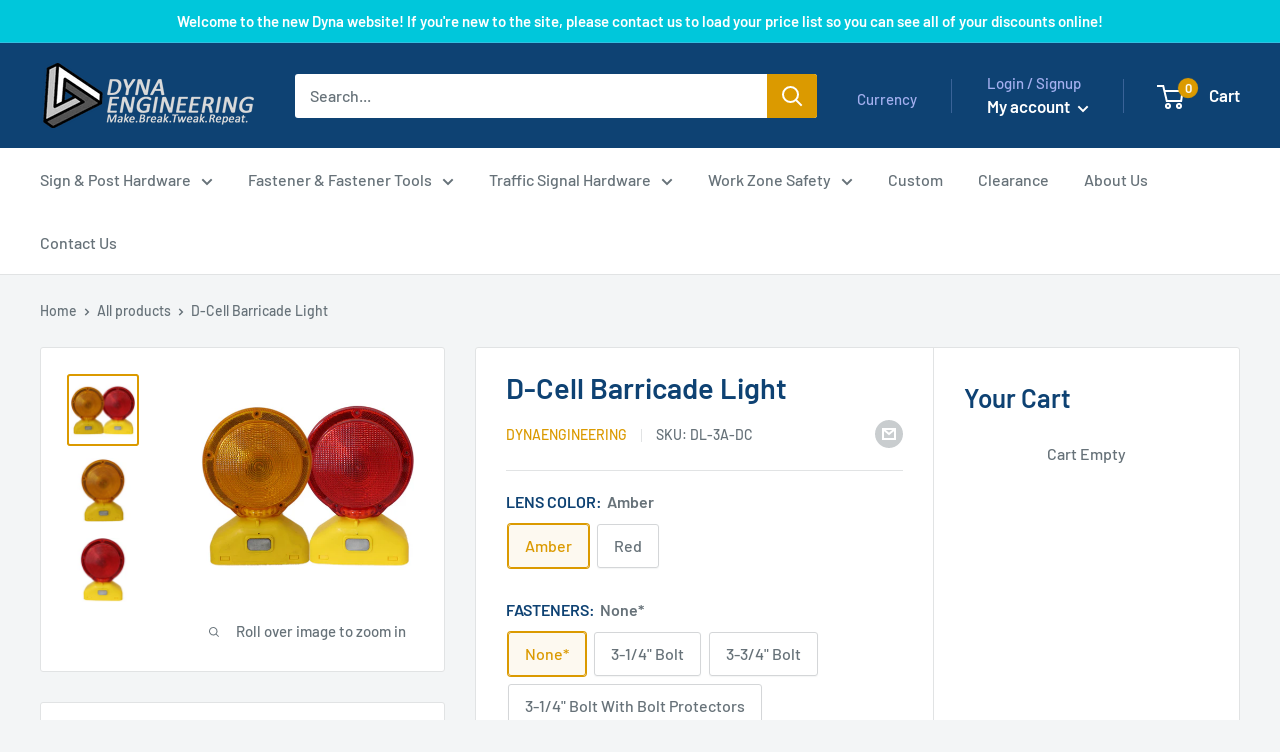

--- FILE ---
content_type: text/html; charset=utf-8
request_url: https://www.dynaengineering.com/products/d-cell-barricade-light
body_size: 25776
content:
<!doctype html>

<html class="no-js" lang="en">
  <head>
    <meta charset="utf-8"> 
    <meta http-equiv="X-UA-Compatible" content="IE=edge,chrome=1">
    <meta name="viewport" content="width=device-width, initial-scale=1.0, height=device-height, minimum-scale=1.0, maximum-scale=1.0">
    <meta name="theme-color" content="#db9a00"><title>D-Cell Barricade Light &ndash; DynaEngineering
</title><meta name="description" content="Lots of companies make stuff. What makes us different is that we test it as well. Please ask about details on available testing data we have on our products or request your own test if we haven&#39;t already done it!"><link rel="canonical" href="https://www.dynaengineering.com/products/d-cell-barricade-light"><link rel="shortcut icon" href="//www.dynaengineering.com/cdn/shop/files/dynalogotransparent100px_48x48.png?v=1614313392" type="image/png"><link rel="preload" as="style" href="//www.dynaengineering.com/cdn/shop/t/6/assets/theme.scss.css?v=119572518454790343421767990782">

    <meta property="og:type" content="product">
  <meta property="og:title" content="D-Cell Barricade Light"><meta property="og:image" content="http://www.dynaengineering.com/cdn/shop/products/DL-DLITETHMNL_1024x.jpg?v=1624295227">
    <meta property="og:image:secure_url" content="https://www.dynaengineering.com/cdn/shop/products/DL-DLITETHMNL_1024x.jpg?v=1624295227"><meta property="og:image" content="http://www.dynaengineering.com/cdn/shop/products/DL-DLITE-A_1024x.jpg?v=1624295227">
    <meta property="og:image:secure_url" content="https://www.dynaengineering.com/cdn/shop/products/DL-DLITE-A_1024x.jpg?v=1624295227"><meta property="og:image" content="http://www.dynaengineering.com/cdn/shop/products/DL-DLITE-R_1024x.jpg?v=1624295227">
    <meta property="og:image:secure_url" content="https://www.dynaengineering.com/cdn/shop/products/DL-DLITE-R_1024x.jpg?v=1624295227"><meta property="product:price:amount" content="0.00">
  <meta property="product:price:currency" content="CAD"><meta property="og:description" content="Lots of companies make stuff. What makes us different is that we test it as well. Please ask about details on available testing data we have on our products or request your own test if we haven&#39;t already done it!"><meta property="og:url" content="https://www.dynaengineering.com/products/d-cell-barricade-light">
<meta property="og:site_name" content="DynaEngineering"><meta name="twitter:card" content="summary"><meta name="twitter:title" content="D-Cell Barricade Light">
  <meta name="twitter:description" content="[LINK] Spec Page
[VIDEO] Pricing Structure Detailed

">
  <meta name="twitter:image" content="https://www.dynaengineering.com/cdn/shop/products/DL-DLITETHMNL_600x600_crop_center.jpg?v=1624295227">
<link rel="preconnect" href="//fonts.shopifycdn.com">
    <link rel="dns-prefetch" href="//productreviews.shopifycdn.com">
    <link rel="dns-prefetch" href="//maps.googleapis.com">
    <link rel="dns-prefetch" href="//maps.gstatic.com">

    <script>window.performance && window.performance.mark && window.performance.mark('shopify.content_for_header.start');</script><meta id="shopify-digital-wallet" name="shopify-digital-wallet" content="/25645187152/digital_wallets/dialog">
<meta name="shopify-checkout-api-token" content="30903bc75c6e9b4efb17ffe3893e175b">
<link rel="alternate" type="application/json+oembed" href="https://www.dynaengineering.com/products/d-cell-barricade-light.oembed">
<script async="async" src="/checkouts/internal/preloads.js?locale=en-CA"></script>
<link rel="preconnect" href="https://shop.app" crossorigin="anonymous">
<script async="async" src="https://shop.app/checkouts/internal/preloads.js?locale=en-CA&shop_id=25645187152" crossorigin="anonymous"></script>
<script id="shopify-features" type="application/json">{"accessToken":"30903bc75c6e9b4efb17ffe3893e175b","betas":["rich-media-storefront-analytics"],"domain":"www.dynaengineering.com","predictiveSearch":true,"shopId":25645187152,"locale":"en"}</script>
<script>var Shopify = Shopify || {};
Shopify.shop = "dynaengineering.myshopify.com";
Shopify.locale = "en";
Shopify.currency = {"active":"CAD","rate":"1.0"};
Shopify.country = "CA";
Shopify.theme = {"name":"Warehouse - Rialto Partners Live","id":120540364880,"schema_name":"Warehouse","schema_version":"1.6.4","theme_store_id":871,"role":"main"};
Shopify.theme.handle = "null";
Shopify.theme.style = {"id":null,"handle":null};
Shopify.cdnHost = "www.dynaengineering.com/cdn";
Shopify.routes = Shopify.routes || {};
Shopify.routes.root = "/";</script>
<script type="module">!function(o){(o.Shopify=o.Shopify||{}).modules=!0}(window);</script>
<script>!function(o){function n(){var o=[];function n(){o.push(Array.prototype.slice.apply(arguments))}return n.q=o,n}var t=o.Shopify=o.Shopify||{};t.loadFeatures=n(),t.autoloadFeatures=n()}(window);</script>
<script>
  window.ShopifyPay = window.ShopifyPay || {};
  window.ShopifyPay.apiHost = "shop.app\/pay";
  window.ShopifyPay.redirectState = null;
</script>
<script id="shop-js-analytics" type="application/json">{"pageType":"product"}</script>
<script defer="defer" async type="module" src="//www.dynaengineering.com/cdn/shopifycloud/shop-js/modules/v2/client.init-shop-cart-sync_BT-GjEfc.en.esm.js"></script>
<script defer="defer" async type="module" src="//www.dynaengineering.com/cdn/shopifycloud/shop-js/modules/v2/chunk.common_D58fp_Oc.esm.js"></script>
<script defer="defer" async type="module" src="//www.dynaengineering.com/cdn/shopifycloud/shop-js/modules/v2/chunk.modal_xMitdFEc.esm.js"></script>
<script type="module">
  await import("//www.dynaengineering.com/cdn/shopifycloud/shop-js/modules/v2/client.init-shop-cart-sync_BT-GjEfc.en.esm.js");
await import("//www.dynaengineering.com/cdn/shopifycloud/shop-js/modules/v2/chunk.common_D58fp_Oc.esm.js");
await import("//www.dynaengineering.com/cdn/shopifycloud/shop-js/modules/v2/chunk.modal_xMitdFEc.esm.js");

  window.Shopify.SignInWithShop?.initShopCartSync?.({"fedCMEnabled":true,"windoidEnabled":true});

</script>
<script>
  window.Shopify = window.Shopify || {};
  if (!window.Shopify.featureAssets) window.Shopify.featureAssets = {};
  window.Shopify.featureAssets['shop-js'] = {"shop-cart-sync":["modules/v2/client.shop-cart-sync_DZOKe7Ll.en.esm.js","modules/v2/chunk.common_D58fp_Oc.esm.js","modules/v2/chunk.modal_xMitdFEc.esm.js"],"init-fed-cm":["modules/v2/client.init-fed-cm_B6oLuCjv.en.esm.js","modules/v2/chunk.common_D58fp_Oc.esm.js","modules/v2/chunk.modal_xMitdFEc.esm.js"],"shop-cash-offers":["modules/v2/client.shop-cash-offers_D2sdYoxE.en.esm.js","modules/v2/chunk.common_D58fp_Oc.esm.js","modules/v2/chunk.modal_xMitdFEc.esm.js"],"shop-login-button":["modules/v2/client.shop-login-button_QeVjl5Y3.en.esm.js","modules/v2/chunk.common_D58fp_Oc.esm.js","modules/v2/chunk.modal_xMitdFEc.esm.js"],"pay-button":["modules/v2/client.pay-button_DXTOsIq6.en.esm.js","modules/v2/chunk.common_D58fp_Oc.esm.js","modules/v2/chunk.modal_xMitdFEc.esm.js"],"shop-button":["modules/v2/client.shop-button_DQZHx9pm.en.esm.js","modules/v2/chunk.common_D58fp_Oc.esm.js","modules/v2/chunk.modal_xMitdFEc.esm.js"],"avatar":["modules/v2/client.avatar_BTnouDA3.en.esm.js"],"init-windoid":["modules/v2/client.init-windoid_CR1B-cfM.en.esm.js","modules/v2/chunk.common_D58fp_Oc.esm.js","modules/v2/chunk.modal_xMitdFEc.esm.js"],"init-shop-for-new-customer-accounts":["modules/v2/client.init-shop-for-new-customer-accounts_C_vY_xzh.en.esm.js","modules/v2/client.shop-login-button_QeVjl5Y3.en.esm.js","modules/v2/chunk.common_D58fp_Oc.esm.js","modules/v2/chunk.modal_xMitdFEc.esm.js"],"init-shop-email-lookup-coordinator":["modules/v2/client.init-shop-email-lookup-coordinator_BI7n9ZSv.en.esm.js","modules/v2/chunk.common_D58fp_Oc.esm.js","modules/v2/chunk.modal_xMitdFEc.esm.js"],"init-shop-cart-sync":["modules/v2/client.init-shop-cart-sync_BT-GjEfc.en.esm.js","modules/v2/chunk.common_D58fp_Oc.esm.js","modules/v2/chunk.modal_xMitdFEc.esm.js"],"shop-toast-manager":["modules/v2/client.shop-toast-manager_DiYdP3xc.en.esm.js","modules/v2/chunk.common_D58fp_Oc.esm.js","modules/v2/chunk.modal_xMitdFEc.esm.js"],"init-customer-accounts":["modules/v2/client.init-customer-accounts_D9ZNqS-Q.en.esm.js","modules/v2/client.shop-login-button_QeVjl5Y3.en.esm.js","modules/v2/chunk.common_D58fp_Oc.esm.js","modules/v2/chunk.modal_xMitdFEc.esm.js"],"init-customer-accounts-sign-up":["modules/v2/client.init-customer-accounts-sign-up_iGw4briv.en.esm.js","modules/v2/client.shop-login-button_QeVjl5Y3.en.esm.js","modules/v2/chunk.common_D58fp_Oc.esm.js","modules/v2/chunk.modal_xMitdFEc.esm.js"],"shop-follow-button":["modules/v2/client.shop-follow-button_CqMgW2wH.en.esm.js","modules/v2/chunk.common_D58fp_Oc.esm.js","modules/v2/chunk.modal_xMitdFEc.esm.js"],"checkout-modal":["modules/v2/client.checkout-modal_xHeaAweL.en.esm.js","modules/v2/chunk.common_D58fp_Oc.esm.js","modules/v2/chunk.modal_xMitdFEc.esm.js"],"shop-login":["modules/v2/client.shop-login_D91U-Q7h.en.esm.js","modules/v2/chunk.common_D58fp_Oc.esm.js","modules/v2/chunk.modal_xMitdFEc.esm.js"],"lead-capture":["modules/v2/client.lead-capture_BJmE1dJe.en.esm.js","modules/v2/chunk.common_D58fp_Oc.esm.js","modules/v2/chunk.modal_xMitdFEc.esm.js"],"payment-terms":["modules/v2/client.payment-terms_Ci9AEqFq.en.esm.js","modules/v2/chunk.common_D58fp_Oc.esm.js","modules/v2/chunk.modal_xMitdFEc.esm.js"]};
</script>
<script>(function() {
  var isLoaded = false;
  function asyncLoad() {
    if (isLoaded) return;
    isLoaded = true;
    var urls = ["\/\/code.tidio.co\/uzjc3uhf2wqqpgrbrilhe7dx8vxhifdh.js?shop=dynaengineering.myshopify.com"];
    for (var i = 0; i < urls.length; i++) {
      var s = document.createElement('script');
      s.type = 'text/javascript';
      s.async = true;
      s.src = urls[i];
      var x = document.getElementsByTagName('script')[0];
      x.parentNode.insertBefore(s, x);
    }
  };
  if(window.attachEvent) {
    window.attachEvent('onload', asyncLoad);
  } else {
    window.addEventListener('load', asyncLoad, false);
  }
})();</script>
<script id="__st">var __st={"a":25645187152,"offset":-28800,"reqid":"7cf37898-88a1-4837-a347-4482e6306ca8-1769281100","pageurl":"www.dynaengineering.com\/products\/d-cell-barricade-light","u":"e93fac36656f","p":"product","rtyp":"product","rid":4431117647952};</script>
<script>window.ShopifyPaypalV4VisibilityTracking = true;</script>
<script id="form-persister">!function(){'use strict';const t='contact',e='new_comment',n=[[t,t],['blogs',e],['comments',e],[t,'customer']],o='password',r='form_key',c=['recaptcha-v3-token','g-recaptcha-response','h-captcha-response',o],s=()=>{try{return window.sessionStorage}catch{return}},i='__shopify_v',u=t=>t.elements[r],a=function(){const t=[...n].map((([t,e])=>`form[action*='/${t}']:not([data-nocaptcha='true']) input[name='form_type'][value='${e}']`)).join(',');var e;return e=t,()=>e?[...document.querySelectorAll(e)].map((t=>t.form)):[]}();function m(t){const e=u(t);a().includes(t)&&(!e||!e.value)&&function(t){try{if(!s())return;!function(t){const e=s();if(!e)return;const n=u(t);if(!n)return;const o=n.value;o&&e.removeItem(o)}(t);const e=Array.from(Array(32),(()=>Math.random().toString(36)[2])).join('');!function(t,e){u(t)||t.append(Object.assign(document.createElement('input'),{type:'hidden',name:r})),t.elements[r].value=e}(t,e),function(t,e){const n=s();if(!n)return;const r=[...t.querySelectorAll(`input[type='${o}']`)].map((({name:t})=>t)),u=[...c,...r],a={};for(const[o,c]of new FormData(t).entries())u.includes(o)||(a[o]=c);n.setItem(e,JSON.stringify({[i]:1,action:t.action,data:a}))}(t,e)}catch(e){console.error('failed to persist form',e)}}(t)}const f=t=>{if('true'===t.dataset.persistBound)return;const e=function(t,e){const n=function(t){return'function'==typeof t.submit?t.submit:HTMLFormElement.prototype.submit}(t).bind(t);return function(){let t;return()=>{t||(t=!0,(()=>{try{e(),n()}catch(t){(t=>{console.error('form submit failed',t)})(t)}})(),setTimeout((()=>t=!1),250))}}()}(t,(()=>{m(t)}));!function(t,e){if('function'==typeof t.submit&&'function'==typeof e)try{t.submit=e}catch{}}(t,e),t.addEventListener('submit',(t=>{t.preventDefault(),e()})),t.dataset.persistBound='true'};!function(){function t(t){const e=(t=>{const e=t.target;return e instanceof HTMLFormElement?e:e&&e.form})(t);e&&m(e)}document.addEventListener('submit',t),document.addEventListener('DOMContentLoaded',(()=>{const e=a();for(const t of e)f(t);var n;n=document.body,new window.MutationObserver((t=>{for(const e of t)if('childList'===e.type&&e.addedNodes.length)for(const t of e.addedNodes)1===t.nodeType&&'FORM'===t.tagName&&a().includes(t)&&f(t)})).observe(n,{childList:!0,subtree:!0,attributes:!1}),document.removeEventListener('submit',t)}))}()}();</script>
<script integrity="sha256-4kQ18oKyAcykRKYeNunJcIwy7WH5gtpwJnB7kiuLZ1E=" data-source-attribution="shopify.loadfeatures" defer="defer" src="//www.dynaengineering.com/cdn/shopifycloud/storefront/assets/storefront/load_feature-a0a9edcb.js" crossorigin="anonymous"></script>
<script crossorigin="anonymous" defer="defer" src="//www.dynaengineering.com/cdn/shopifycloud/storefront/assets/shopify_pay/storefront-65b4c6d7.js?v=20250812"></script>
<script data-source-attribution="shopify.dynamic_checkout.dynamic.init">var Shopify=Shopify||{};Shopify.PaymentButton=Shopify.PaymentButton||{isStorefrontPortableWallets:!0,init:function(){window.Shopify.PaymentButton.init=function(){};var t=document.createElement("script");t.src="https://www.dynaengineering.com/cdn/shopifycloud/portable-wallets/latest/portable-wallets.en.js",t.type="module",document.head.appendChild(t)}};
</script>
<script data-source-attribution="shopify.dynamic_checkout.buyer_consent">
  function portableWalletsHideBuyerConsent(e){var t=document.getElementById("shopify-buyer-consent"),n=document.getElementById("shopify-subscription-policy-button");t&&n&&(t.classList.add("hidden"),t.setAttribute("aria-hidden","true"),n.removeEventListener("click",e))}function portableWalletsShowBuyerConsent(e){var t=document.getElementById("shopify-buyer-consent"),n=document.getElementById("shopify-subscription-policy-button");t&&n&&(t.classList.remove("hidden"),t.removeAttribute("aria-hidden"),n.addEventListener("click",e))}window.Shopify?.PaymentButton&&(window.Shopify.PaymentButton.hideBuyerConsent=portableWalletsHideBuyerConsent,window.Shopify.PaymentButton.showBuyerConsent=portableWalletsShowBuyerConsent);
</script>
<script data-source-attribution="shopify.dynamic_checkout.cart.bootstrap">document.addEventListener("DOMContentLoaded",(function(){function t(){return document.querySelector("shopify-accelerated-checkout-cart, shopify-accelerated-checkout")}if(t())Shopify.PaymentButton.init();else{new MutationObserver((function(e,n){t()&&(Shopify.PaymentButton.init(),n.disconnect())})).observe(document.body,{childList:!0,subtree:!0})}}));
</script>
<link id="shopify-accelerated-checkout-styles" rel="stylesheet" media="screen" href="https://www.dynaengineering.com/cdn/shopifycloud/portable-wallets/latest/accelerated-checkout-backwards-compat.css" crossorigin="anonymous">
<style id="shopify-accelerated-checkout-cart">
        #shopify-buyer-consent {
  margin-top: 1em;
  display: inline-block;
  width: 100%;
}

#shopify-buyer-consent.hidden {
  display: none;
}

#shopify-subscription-policy-button {
  background: none;
  border: none;
  padding: 0;
  text-decoration: underline;
  font-size: inherit;
  cursor: pointer;
}

#shopify-subscription-policy-button::before {
  box-shadow: none;
}

      </style>

<script>window.performance && window.performance.mark && window.performance.mark('shopify.content_for_header.end');</script>

    
  <script type="application/ld+json">
  {
    "@context": "http://schema.org",
    "@type": "Product",
    "offers": [{
          "@type": "Offer",
          "name": "Amber \/ None* \/ 0",
          "availability":"https://schema.org/InStock",
          "price": "0.00",
          "priceCurrency": "CAD",
          "priceValidUntil": "2026-02-03","sku": "DL-3A-DC","url": "/products/d-cell-barricade-light/products/d-cell-barricade-light?variant=39434274013264"
        },
{
          "@type": "Offer",
          "name": "Amber \/ None* \/ 2",
          "availability":"https://schema.org/InStock",
          "price": "0.00",
          "priceCurrency": "CAD",
          "priceValidUntil": "2026-02-03","sku": "DL-3A-DC-2B","url": "/products/d-cell-barricade-light/products/d-cell-barricade-light?variant=39434274046032"
        },
{
          "@type": "Offer",
          "name": "Amber \/ None* \/ 4",
          "availability":"https://schema.org/InStock",
          "price": "0.00",
          "priceCurrency": "CAD",
          "priceValidUntil": "2026-02-03","sku": "DL-3A-DC-4B","url": "/products/d-cell-barricade-light/products/d-cell-barricade-light?variant=39434274078800"
        },
{
          "@type": "Offer",
          "name": "Amber \/ 3-1\/4\" Bolt \/ 0",
          "availability":"https://schema.org/InStock",
          "price": "0.00",
          "priceCurrency": "CAD",
          "priceValidUntil": "2026-02-03","sku": "DL-3A-DC-3.25-PB","url": "/products/d-cell-barricade-light/products/d-cell-barricade-light?variant=31654558629968"
        },
{
          "@type": "Offer",
          "name": "Amber \/ 3-1\/4\" Bolt \/ 2",
          "availability":"https://schema.org/InStock",
          "price": "0.00",
          "priceCurrency": "CAD",
          "priceValidUntil": "2026-02-03","sku": "DL-3A-DC-2B-3.25-PB","url": "/products/d-cell-barricade-light/products/d-cell-barricade-light?variant=39434273652816"
        },
{
          "@type": "Offer",
          "name": "Amber \/ 3-1\/4\" Bolt \/ 4",
          "availability":"https://schema.org/InStock",
          "price": "0.00",
          "priceCurrency": "CAD",
          "priceValidUntil": "2026-02-03","sku": "DL-3A-DC-4B-3.25-PB","url": "/products/d-cell-barricade-light/products/d-cell-barricade-light?variant=39434273685584"
        },
{
          "@type": "Offer",
          "name": "Amber \/ 3-3\/4\" Bolt \/ 0",
          "availability":"https://schema.org/InStock",
          "price": "0.00",
          "priceCurrency": "CAD",
          "priceValidUntil": "2026-02-03","sku": "DL-3A-DC-3.75-PB","url": "/products/d-cell-barricade-light/products/d-cell-barricade-light?variant=39434273718352"
        },
{
          "@type": "Offer",
          "name": "Amber \/ 3-3\/4\" Bolt \/ 2",
          "availability":"https://schema.org/InStock",
          "price": "0.00",
          "priceCurrency": "CAD",
          "priceValidUntil": "2026-02-03","sku": "DL-3A-DC-2B-3.75-PB","url": "/products/d-cell-barricade-light/products/d-cell-barricade-light?variant=39434273751120"
        },
{
          "@type": "Offer",
          "name": "Amber \/ 3-3\/4\" Bolt \/ 4",
          "availability":"https://schema.org/InStock",
          "price": "0.00",
          "priceCurrency": "CAD",
          "priceValidUntil": "2026-02-03","sku": "DL-3A-DC-4B-3.75-PB","url": "/products/d-cell-barricade-light/products/d-cell-barricade-light?variant=39434273783888"
        },
{
          "@type": "Offer",
          "name": "Amber \/ 3-1\/4\" Bolt With Bolt Protectors \/ 0",
          "availability":"https://schema.org/InStock",
          "price": "0.00",
          "priceCurrency": "CAD",
          "priceValidUntil": "2026-02-03","sku": "DL-3A-DC-3.25BP-PB","url": "/products/d-cell-barricade-light/products/d-cell-barricade-light?variant=39434273816656"
        },
{
          "@type": "Offer",
          "name": "Amber \/ 3-1\/4\" Bolt With Bolt Protectors \/ 2",
          "availability":"https://schema.org/InStock",
          "price": "0.00",
          "priceCurrency": "CAD",
          "priceValidUntil": "2026-02-03","sku": "DL-3A-DC-2B-3.25BP-PB","url": "/products/d-cell-barricade-light/products/d-cell-barricade-light?variant=39434273849424"
        },
{
          "@type": "Offer",
          "name": "Amber \/ 3-1\/4\" Bolt With Bolt Protectors \/ 4",
          "availability":"https://schema.org/InStock",
          "price": "0.00",
          "priceCurrency": "CAD",
          "priceValidUntil": "2026-02-03","sku": "DL-3A-DC-4B-3.25BP-PB","url": "/products/d-cell-barricade-light/products/d-cell-barricade-light?variant=39434273882192"
        },
{
          "@type": "Offer",
          "name": "Amber \/ 3-3\/4\" Bolt With Bolt Protectors \/ 0",
          "availability":"https://schema.org/InStock",
          "price": "0.00",
          "priceCurrency": "CAD",
          "priceValidUntil": "2026-02-03","sku": "DL-3A-DC-3.75BP-PB","url": "/products/d-cell-barricade-light/products/d-cell-barricade-light?variant=39434273914960"
        },
{
          "@type": "Offer",
          "name": "Amber \/ 3-3\/4\" Bolt With Bolt Protectors \/ 2",
          "availability":"https://schema.org/InStock",
          "price": "0.00",
          "priceCurrency": "CAD",
          "priceValidUntil": "2026-02-03","sku": "DL-3A-DC-2B-3.75BP-PB","url": "/products/d-cell-barricade-light/products/d-cell-barricade-light?variant=39434273947728"
        },
{
          "@type": "Offer",
          "name": "Amber \/ 3-3\/4\" Bolt With Bolt Protectors \/ 4",
          "availability":"https://schema.org/InStock",
          "price": "0.00",
          "priceCurrency": "CAD",
          "priceValidUntil": "2026-02-03","sku": "DL-3A-DC-4B-3.75BP-PB","url": "/products/d-cell-barricade-light/products/d-cell-barricade-light?variant=39434273980496"
        },
{
          "@type": "Offer",
          "name": "Red \/ None* \/ 0",
          "availability":"https://schema.org/InStock",
          "price": "0.00",
          "priceCurrency": "CAD",
          "priceValidUntil": "2026-02-03","sku": "DL-3R-DC","url": "/products/d-cell-barricade-light/products/d-cell-barricade-light?variant=39434274504784"
        },
{
          "@type": "Offer",
          "name": "Red \/ None* \/ 2",
          "availability":"https://schema.org/InStock",
          "price": "0.00",
          "priceCurrency": "CAD",
          "priceValidUntil": "2026-02-03","sku": "DL-3R-DC-2B","url": "/products/d-cell-barricade-light/products/d-cell-barricade-light?variant=39434274537552"
        },
{
          "@type": "Offer",
          "name": "Red \/ None* \/ 4",
          "availability":"https://schema.org/InStock",
          "price": "0.00",
          "priceCurrency": "CAD",
          "priceValidUntil": "2026-02-03","sku": "DL-3R-DC-4B","url": "/products/d-cell-barricade-light/products/d-cell-barricade-light?variant=39434274570320"
        },
{
          "@type": "Offer",
          "name": "Red \/ 3-1\/4\" Bolt \/ 0",
          "availability":"https://schema.org/InStock",
          "price": "0.00",
          "priceCurrency": "CAD",
          "priceValidUntil": "2026-02-03","sku": "DL-3R-DC-3.25-PB","url": "/products/d-cell-barricade-light/products/d-cell-barricade-light?variant=39434274111568"
        },
{
          "@type": "Offer",
          "name": "Red \/ 3-1\/4\" Bolt \/ 2",
          "availability":"https://schema.org/InStock",
          "price": "0.00",
          "priceCurrency": "CAD",
          "priceValidUntil": "2026-02-03","sku": "DL-3R-DC-2B-3.25-PB","url": "/products/d-cell-barricade-light/products/d-cell-barricade-light?variant=39434274144336"
        },
{
          "@type": "Offer",
          "name": "Red \/ 3-1\/4\" Bolt \/ 4",
          "availability":"https://schema.org/InStock",
          "price": "0.00",
          "priceCurrency": "CAD",
          "priceValidUntil": "2026-02-03","sku": "DL-3R-DC-4B-3.25-PB","url": "/products/d-cell-barricade-light/products/d-cell-barricade-light?variant=39434274177104"
        },
{
          "@type": "Offer",
          "name": "Red \/ 3-3\/4\" Bolt \/ 0",
          "availability":"https://schema.org/InStock",
          "price": "0.00",
          "priceCurrency": "CAD",
          "priceValidUntil": "2026-02-03","sku": "DL-3R-DC-3.75-PB","url": "/products/d-cell-barricade-light/products/d-cell-barricade-light?variant=39434274209872"
        },
{
          "@type": "Offer",
          "name": "Red \/ 3-3\/4\" Bolt \/ 2",
          "availability":"https://schema.org/InStock",
          "price": "0.00",
          "priceCurrency": "CAD",
          "priceValidUntil": "2026-02-03","sku": "DL-3R-DC-2B-3.75-PB","url": "/products/d-cell-barricade-light/products/d-cell-barricade-light?variant=39434274242640"
        },
{
          "@type": "Offer",
          "name": "Red \/ 3-3\/4\" Bolt \/ 4",
          "availability":"https://schema.org/InStock",
          "price": "0.00",
          "priceCurrency": "CAD",
          "priceValidUntil": "2026-02-03","sku": "DL-3R-DC-4B-3.75-PB","url": "/products/d-cell-barricade-light/products/d-cell-barricade-light?variant=39434274275408"
        },
{
          "@type": "Offer",
          "name": "Red \/ 3-1\/4\" Bolt With Bolt Protectors \/ 0",
          "availability":"https://schema.org/InStock",
          "price": "0.00",
          "priceCurrency": "CAD",
          "priceValidUntil": "2026-02-03","sku": "DL-3R-DC-3.25BP-PB","url": "/products/d-cell-barricade-light/products/d-cell-barricade-light?variant=39434274308176"
        },
{
          "@type": "Offer",
          "name": "Red \/ 3-1\/4\" Bolt With Bolt Protectors \/ 2",
          "availability":"https://schema.org/InStock",
          "price": "0.00",
          "priceCurrency": "CAD",
          "priceValidUntil": "2026-02-03","sku": "DL-3R-DC-2B-3.25BP-PB","url": "/products/d-cell-barricade-light/products/d-cell-barricade-light?variant=39434274340944"
        },
{
          "@type": "Offer",
          "name": "Red \/ 3-1\/4\" Bolt With Bolt Protectors \/ 4",
          "availability":"https://schema.org/InStock",
          "price": "0.00",
          "priceCurrency": "CAD",
          "priceValidUntil": "2026-02-03","sku": "DL-3R-DC-4B-3.25BP-PB","url": "/products/d-cell-barricade-light/products/d-cell-barricade-light?variant=39434274373712"
        },
{
          "@type": "Offer",
          "name": "Red \/ 3-3\/4\" Bolt With Bolt Protectors \/ 0",
          "availability":"https://schema.org/InStock",
          "price": "0.00",
          "priceCurrency": "CAD",
          "priceValidUntil": "2026-02-03","sku": "DL-3R-DC-3.75BP-PB","url": "/products/d-cell-barricade-light/products/d-cell-barricade-light?variant=39434274406480"
        },
{
          "@type": "Offer",
          "name": "Red \/ 3-3\/4\" Bolt With Bolt Protectors \/ 2",
          "availability":"https://schema.org/InStock",
          "price": "0.00",
          "priceCurrency": "CAD",
          "priceValidUntil": "2026-02-03","sku": "DL-3R-DC-2B-3.75BP-PB","url": "/products/d-cell-barricade-light/products/d-cell-barricade-light?variant=39434274439248"
        },
{
          "@type": "Offer",
          "name": "Red \/ 3-3\/4\" Bolt With Bolt Protectors \/ 4",
          "availability":"https://schema.org/InStock",
          "price": "0.00",
          "priceCurrency": "CAD",
          "priceValidUntil": "2026-02-03","sku": "DL-3R-DC-4B-3.75BP-PB","url": "/products/d-cell-barricade-light/products/d-cell-barricade-light?variant=39434274472016"
        }
],

    "brand": {
      "name": "dynaengineering"
    },
    "name": "D-Cell Barricade Light",
    "description": "[LINK] Spec Page\n[VIDEO] Pricing Structure Detailed\n\n",
    "category": "",
    "url": "/products/d-cell-barricade-light/products/d-cell-barricade-light",
    "sku": "DL-3A-DC",
    "image": {
      "@type": "ImageObject",
      "url": "https://www.dynaengineering.com/cdn/shop/products/DL-DLITETHMNL_1024x.jpg?v=1624295227",
      "image": "https://www.dynaengineering.com/cdn/shop/products/DL-DLITETHMNL_1024x.jpg?v=1624295227",
      "name": "D-Cell Barricade Lights",
      "width": "1024",
      "height": "1024"
    }
  }
  </script>



  <script type="application/ld+json">
  {
    "@context": "http://schema.org",
    "@type": "BreadcrumbList",
  "itemListElement": [{
      "@type": "ListItem",
      "position": 1,
      "name": "Home",
      "item": "https://www.dynaengineering.com"
    },{
          "@type": "ListItem",
          "position": 2,
          "name": "D-Cell Barricade Light",
          "item": "https://www.dynaengineering.com/products/d-cell-barricade-light"
        }]
  }
  </script>

  
    <script type="text/javascript">
      window.emrTemp = {};
      window.emrTemp.template = 'product';
      
        window.emrTemp.Customer = 'NO CUSTOMER';
        window.emrTemp.CustomerID = '-1';
      
    </script>

    <script src="https://cdn.jsdelivr.net/npm/js-cookie@2/src/js.cookie.min.js"></script>
    <script src="https://code.jquery.com/jquery-3.5.1.min.js" integrity="sha256-9/aliU8dGd2tb6OSsuzixeV4y/faTqgFtohetphbbj0=" crossorigin="anonymous"></script>
    
    <script>
      // This allows to expose several variables to the global scope, to be used in scripts
      window.theme = {
        template: "product",
        localeRootUrl: '',
        shopCurrency: "CAD",
        cartCount: 0,
        customerId: null,
        moneyFormat: "${{amount}}",
        moneyWithCurrencyFormat: "${{amount}} CAD",
        useNativeMultiCurrency: true,
        currencyConversionEnabled: false,
        currencyConversionMoneyFormat: "money_with_currency_format",
        currencyConversionRoundAmounts: true,
        showDiscount: false,
        discountMode: "saving",
        searchMode: "product,article,page",
        cartType: "page"
      };

      window.languages = {
        collectionOnSaleLabel: "Save {{savings}}",
        productFormUnavailable: "Unavailable",
        productFormAddToCart: "Add to cart",
        productFormSoldOut: "Sold out",
        shippingEstimatorNoResults: "No shipping could be found for your address.",
        shippingEstimatorOneResult: "There is one shipping rate for your address:",
        shippingEstimatorMultipleResults: "There are {{count}} shipping rates for your address:",
        shippingEstimatorErrors: "There are some errors:"
      };

      window.lazySizesConfig = {
        loadHidden: false,
        hFac: 0.8,
        expFactor: 3,
        customMedia: {
          '--phone': '(max-width: 640px)',
          '--tablet': '(min-width: 641px) and (max-width: 1023px)',
          '--lap': '(min-width: 1024px)'
        }
      };

      document.documentElement.className = document.documentElement.className.replace('no-js', 'js');
    </script>

    <script src="//www.dynaengineering.com/cdn/shop/t/6/assets/lazysizes.min.js?v=38423348123636194381633932250" async></script>

    
<script src="//polyfill-fastly.net/v3/polyfill.min.js?unknown=polyfill&features=fetch,Element.prototype.closest,Element.prototype.matches,Element.prototype.remove,Element.prototype.classList,Array.prototype.includes,Array.prototype.fill,String.prototype.includes,String.prototype.padStart,Object.assign,CustomEvent,Intl,URL,DOMTokenList,IntersectionObserver,IntersectionObserverEntry" defer></script>
    <script src="//www.dynaengineering.com/cdn/shop/t/6/assets/libs.min.js?v=36629197183099365621633932251" defer></script>
    <script src="//www.dynaengineering.com/cdn/shop/t/6/assets/theme.js?v=158142531660542196911744180134" defer></script>
    <script src="//www.dynaengineering.com/cdn/shop/t/6/assets/custom.js?v=90373254691674712701633932247" defer></script>

    <link rel="stylesheet" href="//www.dynaengineering.com/cdn/shop/t/6/assets/theme.scss.css?v=119572518454790343421767990782">
    <meta name="google-site-verification" content="PlYHE418dh03Sx0DjiQtXG0yR9w06_EOiB-waQrmrKQ" />
  <script src="https://cdn.shopify.com/extensions/019bc5da-5ba6-7e9a-9888-a6222a70d7c3/js-client-214/assets/pushowl-shopify.js" type="text/javascript" defer="defer"></script>
<link href="https://monorail-edge.shopifysvc.com" rel="dns-prefetch">
<script>(function(){if ("sendBeacon" in navigator && "performance" in window) {try {var session_token_from_headers = performance.getEntriesByType('navigation')[0].serverTiming.find(x => x.name == '_s').description;} catch {var session_token_from_headers = undefined;}var session_cookie_matches = document.cookie.match(/_shopify_s=([^;]*)/);var session_token_from_cookie = session_cookie_matches && session_cookie_matches.length === 2 ? session_cookie_matches[1] : "";var session_token = session_token_from_headers || session_token_from_cookie || "";function handle_abandonment_event(e) {var entries = performance.getEntries().filter(function(entry) {return /monorail-edge.shopifysvc.com/.test(entry.name);});if (!window.abandonment_tracked && entries.length === 0) {window.abandonment_tracked = true;var currentMs = Date.now();var navigation_start = performance.timing.navigationStart;var payload = {shop_id: 25645187152,url: window.location.href,navigation_start,duration: currentMs - navigation_start,session_token,page_type: "product"};window.navigator.sendBeacon("https://monorail-edge.shopifysvc.com/v1/produce", JSON.stringify({schema_id: "online_store_buyer_site_abandonment/1.1",payload: payload,metadata: {event_created_at_ms: currentMs,event_sent_at_ms: currentMs}}));}}window.addEventListener('pagehide', handle_abandonment_event);}}());</script>
<script id="web-pixels-manager-setup">(function e(e,d,r,n,o){if(void 0===o&&(o={}),!Boolean(null===(a=null===(i=window.Shopify)||void 0===i?void 0:i.analytics)||void 0===a?void 0:a.replayQueue)){var i,a;window.Shopify=window.Shopify||{};var t=window.Shopify;t.analytics=t.analytics||{};var s=t.analytics;s.replayQueue=[],s.publish=function(e,d,r){return s.replayQueue.push([e,d,r]),!0};try{self.performance.mark("wpm:start")}catch(e){}var l=function(){var e={modern:/Edge?\/(1{2}[4-9]|1[2-9]\d|[2-9]\d{2}|\d{4,})\.\d+(\.\d+|)|Firefox\/(1{2}[4-9]|1[2-9]\d|[2-9]\d{2}|\d{4,})\.\d+(\.\d+|)|Chrom(ium|e)\/(9{2}|\d{3,})\.\d+(\.\d+|)|(Maci|X1{2}).+ Version\/(15\.\d+|(1[6-9]|[2-9]\d|\d{3,})\.\d+)([,.]\d+|)( \(\w+\)|)( Mobile\/\w+|) Safari\/|Chrome.+OPR\/(9{2}|\d{3,})\.\d+\.\d+|(CPU[ +]OS|iPhone[ +]OS|CPU[ +]iPhone|CPU IPhone OS|CPU iPad OS)[ +]+(15[._]\d+|(1[6-9]|[2-9]\d|\d{3,})[._]\d+)([._]\d+|)|Android:?[ /-](13[3-9]|1[4-9]\d|[2-9]\d{2}|\d{4,})(\.\d+|)(\.\d+|)|Android.+Firefox\/(13[5-9]|1[4-9]\d|[2-9]\d{2}|\d{4,})\.\d+(\.\d+|)|Android.+Chrom(ium|e)\/(13[3-9]|1[4-9]\d|[2-9]\d{2}|\d{4,})\.\d+(\.\d+|)|SamsungBrowser\/([2-9]\d|\d{3,})\.\d+/,legacy:/Edge?\/(1[6-9]|[2-9]\d|\d{3,})\.\d+(\.\d+|)|Firefox\/(5[4-9]|[6-9]\d|\d{3,})\.\d+(\.\d+|)|Chrom(ium|e)\/(5[1-9]|[6-9]\d|\d{3,})\.\d+(\.\d+|)([\d.]+$|.*Safari\/(?![\d.]+ Edge\/[\d.]+$))|(Maci|X1{2}).+ Version\/(10\.\d+|(1[1-9]|[2-9]\d|\d{3,})\.\d+)([,.]\d+|)( \(\w+\)|)( Mobile\/\w+|) Safari\/|Chrome.+OPR\/(3[89]|[4-9]\d|\d{3,})\.\d+\.\d+|(CPU[ +]OS|iPhone[ +]OS|CPU[ +]iPhone|CPU IPhone OS|CPU iPad OS)[ +]+(10[._]\d+|(1[1-9]|[2-9]\d|\d{3,})[._]\d+)([._]\d+|)|Android:?[ /-](13[3-9]|1[4-9]\d|[2-9]\d{2}|\d{4,})(\.\d+|)(\.\d+|)|Mobile Safari.+OPR\/([89]\d|\d{3,})\.\d+\.\d+|Android.+Firefox\/(13[5-9]|1[4-9]\d|[2-9]\d{2}|\d{4,})\.\d+(\.\d+|)|Android.+Chrom(ium|e)\/(13[3-9]|1[4-9]\d|[2-9]\d{2}|\d{4,})\.\d+(\.\d+|)|Android.+(UC? ?Browser|UCWEB|U3)[ /]?(15\.([5-9]|\d{2,})|(1[6-9]|[2-9]\d|\d{3,})\.\d+)\.\d+|SamsungBrowser\/(5\.\d+|([6-9]|\d{2,})\.\d+)|Android.+MQ{2}Browser\/(14(\.(9|\d{2,})|)|(1[5-9]|[2-9]\d|\d{3,})(\.\d+|))(\.\d+|)|K[Aa][Ii]OS\/(3\.\d+|([4-9]|\d{2,})\.\d+)(\.\d+|)/},d=e.modern,r=e.legacy,n=navigator.userAgent;return n.match(d)?"modern":n.match(r)?"legacy":"unknown"}(),u="modern"===l?"modern":"legacy",c=(null!=n?n:{modern:"",legacy:""})[u],f=function(e){return[e.baseUrl,"/wpm","/b",e.hashVersion,"modern"===e.buildTarget?"m":"l",".js"].join("")}({baseUrl:d,hashVersion:r,buildTarget:u}),m=function(e){var d=e.version,r=e.bundleTarget,n=e.surface,o=e.pageUrl,i=e.monorailEndpoint;return{emit:function(e){var a=e.status,t=e.errorMsg,s=(new Date).getTime(),l=JSON.stringify({metadata:{event_sent_at_ms:s},events:[{schema_id:"web_pixels_manager_load/3.1",payload:{version:d,bundle_target:r,page_url:o,status:a,surface:n,error_msg:t},metadata:{event_created_at_ms:s}}]});if(!i)return console&&console.warn&&console.warn("[Web Pixels Manager] No Monorail endpoint provided, skipping logging."),!1;try{return self.navigator.sendBeacon.bind(self.navigator)(i,l)}catch(e){}var u=new XMLHttpRequest;try{return u.open("POST",i,!0),u.setRequestHeader("Content-Type","text/plain"),u.send(l),!0}catch(e){return console&&console.warn&&console.warn("[Web Pixels Manager] Got an unhandled error while logging to Monorail."),!1}}}}({version:r,bundleTarget:l,surface:e.surface,pageUrl:self.location.href,monorailEndpoint:e.monorailEndpoint});try{o.browserTarget=l,function(e){var d=e.src,r=e.async,n=void 0===r||r,o=e.onload,i=e.onerror,a=e.sri,t=e.scriptDataAttributes,s=void 0===t?{}:t,l=document.createElement("script"),u=document.querySelector("head"),c=document.querySelector("body");if(l.async=n,l.src=d,a&&(l.integrity=a,l.crossOrigin="anonymous"),s)for(var f in s)if(Object.prototype.hasOwnProperty.call(s,f))try{l.dataset[f]=s[f]}catch(e){}if(o&&l.addEventListener("load",o),i&&l.addEventListener("error",i),u)u.appendChild(l);else{if(!c)throw new Error("Did not find a head or body element to append the script");c.appendChild(l)}}({src:f,async:!0,onload:function(){if(!function(){var e,d;return Boolean(null===(d=null===(e=window.Shopify)||void 0===e?void 0:e.analytics)||void 0===d?void 0:d.initialized)}()){var d=window.webPixelsManager.init(e)||void 0;if(d){var r=window.Shopify.analytics;r.replayQueue.forEach((function(e){var r=e[0],n=e[1],o=e[2];d.publishCustomEvent(r,n,o)})),r.replayQueue=[],r.publish=d.publishCustomEvent,r.visitor=d.visitor,r.initialized=!0}}},onerror:function(){return m.emit({status:"failed",errorMsg:"".concat(f," has failed to load")})},sri:function(e){var d=/^sha384-[A-Za-z0-9+/=]+$/;return"string"==typeof e&&d.test(e)}(c)?c:"",scriptDataAttributes:o}),m.emit({status:"loading"})}catch(e){m.emit({status:"failed",errorMsg:(null==e?void 0:e.message)||"Unknown error"})}}})({shopId: 25645187152,storefrontBaseUrl: "https://www.dynaengineering.com",extensionsBaseUrl: "https://extensions.shopifycdn.com/cdn/shopifycloud/web-pixels-manager",monorailEndpoint: "https://monorail-edge.shopifysvc.com/unstable/produce_batch",surface: "storefront-renderer",enabledBetaFlags: ["2dca8a86"],webPixelsConfigList: [{"id":"774701136","configuration":"{\"subdomain\": \"dynaengineering\"}","eventPayloadVersion":"v1","runtimeContext":"STRICT","scriptVersion":"7c43d34f3733b2440dd44bce7edbeb00","type":"APP","apiClientId":1615517,"privacyPurposes":["ANALYTICS","MARKETING","SALE_OF_DATA"],"dataSharingAdjustments":{"protectedCustomerApprovalScopes":["read_customer_address","read_customer_email","read_customer_name","read_customer_personal_data","read_customer_phone"]}},{"id":"71172176","eventPayloadVersion":"v1","runtimeContext":"LAX","scriptVersion":"1","type":"CUSTOM","privacyPurposes":["ANALYTICS"],"name":"Google Analytics tag (migrated)"},{"id":"shopify-app-pixel","configuration":"{}","eventPayloadVersion":"v1","runtimeContext":"STRICT","scriptVersion":"0450","apiClientId":"shopify-pixel","type":"APP","privacyPurposes":["ANALYTICS","MARKETING"]},{"id":"shopify-custom-pixel","eventPayloadVersion":"v1","runtimeContext":"LAX","scriptVersion":"0450","apiClientId":"shopify-pixel","type":"CUSTOM","privacyPurposes":["ANALYTICS","MARKETING"]}],isMerchantRequest: false,initData: {"shop":{"name":"DynaEngineering","paymentSettings":{"currencyCode":"CAD"},"myshopifyDomain":"dynaengineering.myshopify.com","countryCode":"CA","storefrontUrl":"https:\/\/www.dynaengineering.com"},"customer":null,"cart":null,"checkout":null,"productVariants":[{"price":{"amount":0.0,"currencyCode":"CAD"},"product":{"title":"D-Cell Barricade Light","vendor":"dynaengineering","id":"4431117647952","untranslatedTitle":"D-Cell Barricade Light","url":"\/products\/d-cell-barricade-light","type":""},"id":"39434274013264","image":{"src":"\/\/www.dynaengineering.com\/cdn\/shop\/products\/DL-DLITE-A.jpg?v=1624295227"},"sku":"DL-3A-DC","title":"Amber \/ None* \/ 0","untranslatedTitle":"Amber \/ None* \/ 0"},{"price":{"amount":0.0,"currencyCode":"CAD"},"product":{"title":"D-Cell Barricade Light","vendor":"dynaengineering","id":"4431117647952","untranslatedTitle":"D-Cell Barricade Light","url":"\/products\/d-cell-barricade-light","type":""},"id":"39434274046032","image":{"src":"\/\/www.dynaengineering.com\/cdn\/shop\/products\/DL-DLITE-A.jpg?v=1624295227"},"sku":"DL-3A-DC-2B","title":"Amber \/ None* \/ 2","untranslatedTitle":"Amber \/ None* \/ 2"},{"price":{"amount":0.0,"currencyCode":"CAD"},"product":{"title":"D-Cell Barricade Light","vendor":"dynaengineering","id":"4431117647952","untranslatedTitle":"D-Cell Barricade Light","url":"\/products\/d-cell-barricade-light","type":""},"id":"39434274078800","image":{"src":"\/\/www.dynaengineering.com\/cdn\/shop\/products\/DL-DLITE-A.jpg?v=1624295227"},"sku":"DL-3A-DC-4B","title":"Amber \/ None* \/ 4","untranslatedTitle":"Amber \/ None* \/ 4"},{"price":{"amount":0.0,"currencyCode":"CAD"},"product":{"title":"D-Cell Barricade Light","vendor":"dynaengineering","id":"4431117647952","untranslatedTitle":"D-Cell Barricade Light","url":"\/products\/d-cell-barricade-light","type":""},"id":"31654558629968","image":{"src":"\/\/www.dynaengineering.com\/cdn\/shop\/products\/DL-DLITE-A.jpg?v=1624295227"},"sku":"DL-3A-DC-3.25-PB","title":"Amber \/ 3-1\/4\" Bolt \/ 0","untranslatedTitle":"Amber \/ 3-1\/4\" Bolt \/ 0"},{"price":{"amount":0.0,"currencyCode":"CAD"},"product":{"title":"D-Cell Barricade Light","vendor":"dynaengineering","id":"4431117647952","untranslatedTitle":"D-Cell Barricade Light","url":"\/products\/d-cell-barricade-light","type":""},"id":"39434273652816","image":{"src":"\/\/www.dynaengineering.com\/cdn\/shop\/products\/DL-DLITE-A.jpg?v=1624295227"},"sku":"DL-3A-DC-2B-3.25-PB","title":"Amber \/ 3-1\/4\" Bolt \/ 2","untranslatedTitle":"Amber \/ 3-1\/4\" Bolt \/ 2"},{"price":{"amount":0.0,"currencyCode":"CAD"},"product":{"title":"D-Cell Barricade Light","vendor":"dynaengineering","id":"4431117647952","untranslatedTitle":"D-Cell Barricade Light","url":"\/products\/d-cell-barricade-light","type":""},"id":"39434273685584","image":{"src":"\/\/www.dynaengineering.com\/cdn\/shop\/products\/DL-DLITE-A.jpg?v=1624295227"},"sku":"DL-3A-DC-4B-3.25-PB","title":"Amber \/ 3-1\/4\" Bolt \/ 4","untranslatedTitle":"Amber \/ 3-1\/4\" Bolt \/ 4"},{"price":{"amount":0.0,"currencyCode":"CAD"},"product":{"title":"D-Cell Barricade Light","vendor":"dynaengineering","id":"4431117647952","untranslatedTitle":"D-Cell Barricade Light","url":"\/products\/d-cell-barricade-light","type":""},"id":"39434273718352","image":{"src":"\/\/www.dynaengineering.com\/cdn\/shop\/products\/DL-DLITE-A.jpg?v=1624295227"},"sku":"DL-3A-DC-3.75-PB","title":"Amber \/ 3-3\/4\" Bolt \/ 0","untranslatedTitle":"Amber \/ 3-3\/4\" Bolt \/ 0"},{"price":{"amount":0.0,"currencyCode":"CAD"},"product":{"title":"D-Cell Barricade Light","vendor":"dynaengineering","id":"4431117647952","untranslatedTitle":"D-Cell Barricade Light","url":"\/products\/d-cell-barricade-light","type":""},"id":"39434273751120","image":{"src":"\/\/www.dynaengineering.com\/cdn\/shop\/products\/DL-DLITE-A.jpg?v=1624295227"},"sku":"DL-3A-DC-2B-3.75-PB","title":"Amber \/ 3-3\/4\" Bolt \/ 2","untranslatedTitle":"Amber \/ 3-3\/4\" Bolt \/ 2"},{"price":{"amount":0.0,"currencyCode":"CAD"},"product":{"title":"D-Cell Barricade Light","vendor":"dynaengineering","id":"4431117647952","untranslatedTitle":"D-Cell Barricade Light","url":"\/products\/d-cell-barricade-light","type":""},"id":"39434273783888","image":{"src":"\/\/www.dynaengineering.com\/cdn\/shop\/products\/DL-DLITE-A.jpg?v=1624295227"},"sku":"DL-3A-DC-4B-3.75-PB","title":"Amber \/ 3-3\/4\" Bolt \/ 4","untranslatedTitle":"Amber \/ 3-3\/4\" Bolt \/ 4"},{"price":{"amount":0.0,"currencyCode":"CAD"},"product":{"title":"D-Cell Barricade Light","vendor":"dynaengineering","id":"4431117647952","untranslatedTitle":"D-Cell Barricade Light","url":"\/products\/d-cell-barricade-light","type":""},"id":"39434273816656","image":{"src":"\/\/www.dynaengineering.com\/cdn\/shop\/products\/DL-DLITE-A.jpg?v=1624295227"},"sku":"DL-3A-DC-3.25BP-PB","title":"Amber \/ 3-1\/4\" Bolt With Bolt Protectors \/ 0","untranslatedTitle":"Amber \/ 3-1\/4\" Bolt With Bolt Protectors \/ 0"},{"price":{"amount":0.0,"currencyCode":"CAD"},"product":{"title":"D-Cell Barricade Light","vendor":"dynaengineering","id":"4431117647952","untranslatedTitle":"D-Cell Barricade Light","url":"\/products\/d-cell-barricade-light","type":""},"id":"39434273849424","image":{"src":"\/\/www.dynaengineering.com\/cdn\/shop\/products\/DL-DLITE-A.jpg?v=1624295227"},"sku":"DL-3A-DC-2B-3.25BP-PB","title":"Amber \/ 3-1\/4\" Bolt With Bolt Protectors \/ 2","untranslatedTitle":"Amber \/ 3-1\/4\" Bolt With Bolt Protectors \/ 2"},{"price":{"amount":0.0,"currencyCode":"CAD"},"product":{"title":"D-Cell Barricade Light","vendor":"dynaengineering","id":"4431117647952","untranslatedTitle":"D-Cell Barricade Light","url":"\/products\/d-cell-barricade-light","type":""},"id":"39434273882192","image":{"src":"\/\/www.dynaengineering.com\/cdn\/shop\/products\/DL-DLITE-A.jpg?v=1624295227"},"sku":"DL-3A-DC-4B-3.25BP-PB","title":"Amber \/ 3-1\/4\" Bolt With Bolt Protectors \/ 4","untranslatedTitle":"Amber \/ 3-1\/4\" Bolt With Bolt Protectors \/ 4"},{"price":{"amount":0.0,"currencyCode":"CAD"},"product":{"title":"D-Cell Barricade Light","vendor":"dynaengineering","id":"4431117647952","untranslatedTitle":"D-Cell Barricade Light","url":"\/products\/d-cell-barricade-light","type":""},"id":"39434273914960","image":{"src":"\/\/www.dynaengineering.com\/cdn\/shop\/products\/DL-DLITE-A.jpg?v=1624295227"},"sku":"DL-3A-DC-3.75BP-PB","title":"Amber \/ 3-3\/4\" Bolt With Bolt Protectors \/ 0","untranslatedTitle":"Amber \/ 3-3\/4\" Bolt With Bolt Protectors \/ 0"},{"price":{"amount":0.0,"currencyCode":"CAD"},"product":{"title":"D-Cell Barricade Light","vendor":"dynaengineering","id":"4431117647952","untranslatedTitle":"D-Cell Barricade Light","url":"\/products\/d-cell-barricade-light","type":""},"id":"39434273947728","image":{"src":"\/\/www.dynaengineering.com\/cdn\/shop\/products\/DL-DLITE-A.jpg?v=1624295227"},"sku":"DL-3A-DC-2B-3.75BP-PB","title":"Amber \/ 3-3\/4\" Bolt With Bolt Protectors \/ 2","untranslatedTitle":"Amber \/ 3-3\/4\" Bolt With Bolt Protectors \/ 2"},{"price":{"amount":0.0,"currencyCode":"CAD"},"product":{"title":"D-Cell Barricade Light","vendor":"dynaengineering","id":"4431117647952","untranslatedTitle":"D-Cell Barricade Light","url":"\/products\/d-cell-barricade-light","type":""},"id":"39434273980496","image":{"src":"\/\/www.dynaengineering.com\/cdn\/shop\/products\/DL-DLITE-A.jpg?v=1624295227"},"sku":"DL-3A-DC-4B-3.75BP-PB","title":"Amber \/ 3-3\/4\" Bolt With Bolt Protectors \/ 4","untranslatedTitle":"Amber \/ 3-3\/4\" Bolt With Bolt Protectors \/ 4"},{"price":{"amount":0.0,"currencyCode":"CAD"},"product":{"title":"D-Cell Barricade Light","vendor":"dynaengineering","id":"4431117647952","untranslatedTitle":"D-Cell Barricade Light","url":"\/products\/d-cell-barricade-light","type":""},"id":"39434274504784","image":{"src":"\/\/www.dynaengineering.com\/cdn\/shop\/products\/DL-DLITE-R.jpg?v=1624295227"},"sku":"DL-3R-DC","title":"Red \/ None* \/ 0","untranslatedTitle":"Red \/ None* \/ 0"},{"price":{"amount":0.0,"currencyCode":"CAD"},"product":{"title":"D-Cell Barricade Light","vendor":"dynaengineering","id":"4431117647952","untranslatedTitle":"D-Cell Barricade Light","url":"\/products\/d-cell-barricade-light","type":""},"id":"39434274537552","image":{"src":"\/\/www.dynaengineering.com\/cdn\/shop\/products\/DL-DLITE-R.jpg?v=1624295227"},"sku":"DL-3R-DC-2B","title":"Red \/ None* \/ 2","untranslatedTitle":"Red \/ None* \/ 2"},{"price":{"amount":0.0,"currencyCode":"CAD"},"product":{"title":"D-Cell Barricade Light","vendor":"dynaengineering","id":"4431117647952","untranslatedTitle":"D-Cell Barricade Light","url":"\/products\/d-cell-barricade-light","type":""},"id":"39434274570320","image":{"src":"\/\/www.dynaengineering.com\/cdn\/shop\/products\/DL-DLITE-R.jpg?v=1624295227"},"sku":"DL-3R-DC-4B","title":"Red \/ None* \/ 4","untranslatedTitle":"Red \/ None* \/ 4"},{"price":{"amount":0.0,"currencyCode":"CAD"},"product":{"title":"D-Cell Barricade Light","vendor":"dynaengineering","id":"4431117647952","untranslatedTitle":"D-Cell Barricade Light","url":"\/products\/d-cell-barricade-light","type":""},"id":"39434274111568","image":{"src":"\/\/www.dynaengineering.com\/cdn\/shop\/products\/DL-DLITE-R.jpg?v=1624295227"},"sku":"DL-3R-DC-3.25-PB","title":"Red \/ 3-1\/4\" Bolt \/ 0","untranslatedTitle":"Red \/ 3-1\/4\" Bolt \/ 0"},{"price":{"amount":0.0,"currencyCode":"CAD"},"product":{"title":"D-Cell Barricade Light","vendor":"dynaengineering","id":"4431117647952","untranslatedTitle":"D-Cell Barricade Light","url":"\/products\/d-cell-barricade-light","type":""},"id":"39434274144336","image":{"src":"\/\/www.dynaengineering.com\/cdn\/shop\/products\/DL-DLITE-R.jpg?v=1624295227"},"sku":"DL-3R-DC-2B-3.25-PB","title":"Red \/ 3-1\/4\" Bolt \/ 2","untranslatedTitle":"Red \/ 3-1\/4\" Bolt \/ 2"},{"price":{"amount":0.0,"currencyCode":"CAD"},"product":{"title":"D-Cell Barricade Light","vendor":"dynaengineering","id":"4431117647952","untranslatedTitle":"D-Cell Barricade Light","url":"\/products\/d-cell-barricade-light","type":""},"id":"39434274177104","image":{"src":"\/\/www.dynaengineering.com\/cdn\/shop\/products\/DL-DLITE-R.jpg?v=1624295227"},"sku":"DL-3R-DC-4B-3.25-PB","title":"Red \/ 3-1\/4\" Bolt \/ 4","untranslatedTitle":"Red \/ 3-1\/4\" Bolt \/ 4"},{"price":{"amount":0.0,"currencyCode":"CAD"},"product":{"title":"D-Cell Barricade Light","vendor":"dynaengineering","id":"4431117647952","untranslatedTitle":"D-Cell Barricade Light","url":"\/products\/d-cell-barricade-light","type":""},"id":"39434274209872","image":{"src":"\/\/www.dynaengineering.com\/cdn\/shop\/products\/DL-DLITE-R.jpg?v=1624295227"},"sku":"DL-3R-DC-3.75-PB","title":"Red \/ 3-3\/4\" Bolt \/ 0","untranslatedTitle":"Red \/ 3-3\/4\" Bolt \/ 0"},{"price":{"amount":0.0,"currencyCode":"CAD"},"product":{"title":"D-Cell Barricade Light","vendor":"dynaengineering","id":"4431117647952","untranslatedTitle":"D-Cell Barricade Light","url":"\/products\/d-cell-barricade-light","type":""},"id":"39434274242640","image":{"src":"\/\/www.dynaengineering.com\/cdn\/shop\/products\/DL-DLITE-R.jpg?v=1624295227"},"sku":"DL-3R-DC-2B-3.75-PB","title":"Red \/ 3-3\/4\" Bolt \/ 2","untranslatedTitle":"Red \/ 3-3\/4\" Bolt \/ 2"},{"price":{"amount":0.0,"currencyCode":"CAD"},"product":{"title":"D-Cell Barricade Light","vendor":"dynaengineering","id":"4431117647952","untranslatedTitle":"D-Cell Barricade Light","url":"\/products\/d-cell-barricade-light","type":""},"id":"39434274275408","image":{"src":"\/\/www.dynaengineering.com\/cdn\/shop\/products\/DL-DLITE-R.jpg?v=1624295227"},"sku":"DL-3R-DC-4B-3.75-PB","title":"Red \/ 3-3\/4\" Bolt \/ 4","untranslatedTitle":"Red \/ 3-3\/4\" Bolt \/ 4"},{"price":{"amount":0.0,"currencyCode":"CAD"},"product":{"title":"D-Cell Barricade Light","vendor":"dynaengineering","id":"4431117647952","untranslatedTitle":"D-Cell Barricade Light","url":"\/products\/d-cell-barricade-light","type":""},"id":"39434274308176","image":{"src":"\/\/www.dynaengineering.com\/cdn\/shop\/products\/DL-DLITE-R.jpg?v=1624295227"},"sku":"DL-3R-DC-3.25BP-PB","title":"Red \/ 3-1\/4\" Bolt With Bolt Protectors \/ 0","untranslatedTitle":"Red \/ 3-1\/4\" Bolt With Bolt Protectors \/ 0"},{"price":{"amount":0.0,"currencyCode":"CAD"},"product":{"title":"D-Cell Barricade Light","vendor":"dynaengineering","id":"4431117647952","untranslatedTitle":"D-Cell Barricade Light","url":"\/products\/d-cell-barricade-light","type":""},"id":"39434274340944","image":{"src":"\/\/www.dynaengineering.com\/cdn\/shop\/products\/DL-DLITE-R.jpg?v=1624295227"},"sku":"DL-3R-DC-2B-3.25BP-PB","title":"Red \/ 3-1\/4\" Bolt With Bolt Protectors \/ 2","untranslatedTitle":"Red \/ 3-1\/4\" Bolt With Bolt Protectors \/ 2"},{"price":{"amount":0.0,"currencyCode":"CAD"},"product":{"title":"D-Cell Barricade Light","vendor":"dynaengineering","id":"4431117647952","untranslatedTitle":"D-Cell Barricade Light","url":"\/products\/d-cell-barricade-light","type":""},"id":"39434274373712","image":{"src":"\/\/www.dynaengineering.com\/cdn\/shop\/products\/DL-DLITE-R.jpg?v=1624295227"},"sku":"DL-3R-DC-4B-3.25BP-PB","title":"Red \/ 3-1\/4\" Bolt With Bolt Protectors \/ 4","untranslatedTitle":"Red \/ 3-1\/4\" Bolt With Bolt Protectors \/ 4"},{"price":{"amount":0.0,"currencyCode":"CAD"},"product":{"title":"D-Cell Barricade Light","vendor":"dynaengineering","id":"4431117647952","untranslatedTitle":"D-Cell Barricade Light","url":"\/products\/d-cell-barricade-light","type":""},"id":"39434274406480","image":{"src":"\/\/www.dynaengineering.com\/cdn\/shop\/products\/DL-DLITE-R.jpg?v=1624295227"},"sku":"DL-3R-DC-3.75BP-PB","title":"Red \/ 3-3\/4\" Bolt With Bolt Protectors \/ 0","untranslatedTitle":"Red \/ 3-3\/4\" Bolt With Bolt Protectors \/ 0"},{"price":{"amount":0.0,"currencyCode":"CAD"},"product":{"title":"D-Cell Barricade Light","vendor":"dynaengineering","id":"4431117647952","untranslatedTitle":"D-Cell Barricade Light","url":"\/products\/d-cell-barricade-light","type":""},"id":"39434274439248","image":{"src":"\/\/www.dynaengineering.com\/cdn\/shop\/products\/DL-DLITE-R.jpg?v=1624295227"},"sku":"DL-3R-DC-2B-3.75BP-PB","title":"Red \/ 3-3\/4\" Bolt With Bolt Protectors \/ 2","untranslatedTitle":"Red \/ 3-3\/4\" Bolt With Bolt Protectors \/ 2"},{"price":{"amount":0.0,"currencyCode":"CAD"},"product":{"title":"D-Cell Barricade Light","vendor":"dynaengineering","id":"4431117647952","untranslatedTitle":"D-Cell Barricade Light","url":"\/products\/d-cell-barricade-light","type":""},"id":"39434274472016","image":{"src":"\/\/www.dynaengineering.com\/cdn\/shop\/products\/DL-DLITE-R.jpg?v=1624295227"},"sku":"DL-3R-DC-4B-3.75BP-PB","title":"Red \/ 3-3\/4\" Bolt With Bolt Protectors \/ 4","untranslatedTitle":"Red \/ 3-3\/4\" Bolt With Bolt Protectors \/ 4"}],"purchasingCompany":null},},"https://www.dynaengineering.com/cdn","fcfee988w5aeb613cpc8e4bc33m6693e112",{"modern":"","legacy":""},{"shopId":"25645187152","storefrontBaseUrl":"https:\/\/www.dynaengineering.com","extensionBaseUrl":"https:\/\/extensions.shopifycdn.com\/cdn\/shopifycloud\/web-pixels-manager","surface":"storefront-renderer","enabledBetaFlags":"[\"2dca8a86\"]","isMerchantRequest":"false","hashVersion":"fcfee988w5aeb613cpc8e4bc33m6693e112","publish":"custom","events":"[[\"page_viewed\",{}],[\"product_viewed\",{\"productVariant\":{\"price\":{\"amount\":0.0,\"currencyCode\":\"CAD\"},\"product\":{\"title\":\"D-Cell Barricade Light\",\"vendor\":\"dynaengineering\",\"id\":\"4431117647952\",\"untranslatedTitle\":\"D-Cell Barricade Light\",\"url\":\"\/products\/d-cell-barricade-light\",\"type\":\"\"},\"id\":\"39434274013264\",\"image\":{\"src\":\"\/\/www.dynaengineering.com\/cdn\/shop\/products\/DL-DLITE-A.jpg?v=1624295227\"},\"sku\":\"DL-3A-DC\",\"title\":\"Amber \/ None* \/ 0\",\"untranslatedTitle\":\"Amber \/ None* \/ 0\"}}]]"});</script><script>
  window.ShopifyAnalytics = window.ShopifyAnalytics || {};
  window.ShopifyAnalytics.meta = window.ShopifyAnalytics.meta || {};
  window.ShopifyAnalytics.meta.currency = 'CAD';
  var meta = {"product":{"id":4431117647952,"gid":"gid:\/\/shopify\/Product\/4431117647952","vendor":"dynaengineering","type":"","handle":"d-cell-barricade-light","variants":[{"id":39434274013264,"price":0,"name":"D-Cell Barricade Light - Amber \/ None* \/ 0","public_title":"Amber \/ None* \/ 0","sku":"DL-3A-DC"},{"id":39434274046032,"price":0,"name":"D-Cell Barricade Light - Amber \/ None* \/ 2","public_title":"Amber \/ None* \/ 2","sku":"DL-3A-DC-2B"},{"id":39434274078800,"price":0,"name":"D-Cell Barricade Light - Amber \/ None* \/ 4","public_title":"Amber \/ None* \/ 4","sku":"DL-3A-DC-4B"},{"id":31654558629968,"price":0,"name":"D-Cell Barricade Light - Amber \/ 3-1\/4\" Bolt \/ 0","public_title":"Amber \/ 3-1\/4\" Bolt \/ 0","sku":"DL-3A-DC-3.25-PB"},{"id":39434273652816,"price":0,"name":"D-Cell Barricade Light - Amber \/ 3-1\/4\" Bolt \/ 2","public_title":"Amber \/ 3-1\/4\" Bolt \/ 2","sku":"DL-3A-DC-2B-3.25-PB"},{"id":39434273685584,"price":0,"name":"D-Cell Barricade Light - Amber \/ 3-1\/4\" Bolt \/ 4","public_title":"Amber \/ 3-1\/4\" Bolt \/ 4","sku":"DL-3A-DC-4B-3.25-PB"},{"id":39434273718352,"price":0,"name":"D-Cell Barricade Light - Amber \/ 3-3\/4\" Bolt \/ 0","public_title":"Amber \/ 3-3\/4\" Bolt \/ 0","sku":"DL-3A-DC-3.75-PB"},{"id":39434273751120,"price":0,"name":"D-Cell Barricade Light - Amber \/ 3-3\/4\" Bolt \/ 2","public_title":"Amber \/ 3-3\/4\" Bolt \/ 2","sku":"DL-3A-DC-2B-3.75-PB"},{"id":39434273783888,"price":0,"name":"D-Cell Barricade Light - Amber \/ 3-3\/4\" Bolt \/ 4","public_title":"Amber \/ 3-3\/4\" Bolt \/ 4","sku":"DL-3A-DC-4B-3.75-PB"},{"id":39434273816656,"price":0,"name":"D-Cell Barricade Light - Amber \/ 3-1\/4\" Bolt With Bolt Protectors \/ 0","public_title":"Amber \/ 3-1\/4\" Bolt With Bolt Protectors \/ 0","sku":"DL-3A-DC-3.25BP-PB"},{"id":39434273849424,"price":0,"name":"D-Cell Barricade Light - Amber \/ 3-1\/4\" Bolt With Bolt Protectors \/ 2","public_title":"Amber \/ 3-1\/4\" Bolt With Bolt Protectors \/ 2","sku":"DL-3A-DC-2B-3.25BP-PB"},{"id":39434273882192,"price":0,"name":"D-Cell Barricade Light - Amber \/ 3-1\/4\" Bolt With Bolt Protectors \/ 4","public_title":"Amber \/ 3-1\/4\" Bolt With Bolt Protectors \/ 4","sku":"DL-3A-DC-4B-3.25BP-PB"},{"id":39434273914960,"price":0,"name":"D-Cell Barricade Light - Amber \/ 3-3\/4\" Bolt With Bolt Protectors \/ 0","public_title":"Amber \/ 3-3\/4\" Bolt With Bolt Protectors \/ 0","sku":"DL-3A-DC-3.75BP-PB"},{"id":39434273947728,"price":0,"name":"D-Cell Barricade Light - Amber \/ 3-3\/4\" Bolt With Bolt Protectors \/ 2","public_title":"Amber \/ 3-3\/4\" Bolt With Bolt Protectors \/ 2","sku":"DL-3A-DC-2B-3.75BP-PB"},{"id":39434273980496,"price":0,"name":"D-Cell Barricade Light - Amber \/ 3-3\/4\" Bolt With Bolt Protectors \/ 4","public_title":"Amber \/ 3-3\/4\" Bolt With Bolt Protectors \/ 4","sku":"DL-3A-DC-4B-3.75BP-PB"},{"id":39434274504784,"price":0,"name":"D-Cell Barricade Light - Red \/ None* \/ 0","public_title":"Red \/ None* \/ 0","sku":"DL-3R-DC"},{"id":39434274537552,"price":0,"name":"D-Cell Barricade Light - Red \/ None* \/ 2","public_title":"Red \/ None* \/ 2","sku":"DL-3R-DC-2B"},{"id":39434274570320,"price":0,"name":"D-Cell Barricade Light - Red \/ None* \/ 4","public_title":"Red \/ None* \/ 4","sku":"DL-3R-DC-4B"},{"id":39434274111568,"price":0,"name":"D-Cell Barricade Light - Red \/ 3-1\/4\" Bolt \/ 0","public_title":"Red \/ 3-1\/4\" Bolt \/ 0","sku":"DL-3R-DC-3.25-PB"},{"id":39434274144336,"price":0,"name":"D-Cell Barricade Light - Red \/ 3-1\/4\" Bolt \/ 2","public_title":"Red \/ 3-1\/4\" Bolt \/ 2","sku":"DL-3R-DC-2B-3.25-PB"},{"id":39434274177104,"price":0,"name":"D-Cell Barricade Light - Red \/ 3-1\/4\" Bolt \/ 4","public_title":"Red \/ 3-1\/4\" Bolt \/ 4","sku":"DL-3R-DC-4B-3.25-PB"},{"id":39434274209872,"price":0,"name":"D-Cell Barricade Light - Red \/ 3-3\/4\" Bolt \/ 0","public_title":"Red \/ 3-3\/4\" Bolt \/ 0","sku":"DL-3R-DC-3.75-PB"},{"id":39434274242640,"price":0,"name":"D-Cell Barricade Light - Red \/ 3-3\/4\" Bolt \/ 2","public_title":"Red \/ 3-3\/4\" Bolt \/ 2","sku":"DL-3R-DC-2B-3.75-PB"},{"id":39434274275408,"price":0,"name":"D-Cell Barricade Light - Red \/ 3-3\/4\" Bolt \/ 4","public_title":"Red \/ 3-3\/4\" Bolt \/ 4","sku":"DL-3R-DC-4B-3.75-PB"},{"id":39434274308176,"price":0,"name":"D-Cell Barricade Light - Red \/ 3-1\/4\" Bolt With Bolt Protectors \/ 0","public_title":"Red \/ 3-1\/4\" Bolt With Bolt Protectors \/ 0","sku":"DL-3R-DC-3.25BP-PB"},{"id":39434274340944,"price":0,"name":"D-Cell Barricade Light - Red \/ 3-1\/4\" Bolt With Bolt Protectors \/ 2","public_title":"Red \/ 3-1\/4\" Bolt With Bolt Protectors \/ 2","sku":"DL-3R-DC-2B-3.25BP-PB"},{"id":39434274373712,"price":0,"name":"D-Cell Barricade Light - Red \/ 3-1\/4\" Bolt With Bolt Protectors \/ 4","public_title":"Red \/ 3-1\/4\" Bolt With Bolt Protectors \/ 4","sku":"DL-3R-DC-4B-3.25BP-PB"},{"id":39434274406480,"price":0,"name":"D-Cell Barricade Light - Red \/ 3-3\/4\" Bolt With Bolt Protectors \/ 0","public_title":"Red \/ 3-3\/4\" Bolt With Bolt Protectors \/ 0","sku":"DL-3R-DC-3.75BP-PB"},{"id":39434274439248,"price":0,"name":"D-Cell Barricade Light - Red \/ 3-3\/4\" Bolt With Bolt Protectors \/ 2","public_title":"Red \/ 3-3\/4\" Bolt With Bolt Protectors \/ 2","sku":"DL-3R-DC-2B-3.75BP-PB"},{"id":39434274472016,"price":0,"name":"D-Cell Barricade Light - Red \/ 3-3\/4\" Bolt With Bolt Protectors \/ 4","public_title":"Red \/ 3-3\/4\" Bolt With Bolt Protectors \/ 4","sku":"DL-3R-DC-4B-3.75BP-PB"}],"remote":false},"page":{"pageType":"product","resourceType":"product","resourceId":4431117647952,"requestId":"7cf37898-88a1-4837-a347-4482e6306ca8-1769281100"}};
  for (var attr in meta) {
    window.ShopifyAnalytics.meta[attr] = meta[attr];
  }
</script>
<script class="analytics">
  (function () {
    var customDocumentWrite = function(content) {
      var jquery = null;

      if (window.jQuery) {
        jquery = window.jQuery;
      } else if (window.Checkout && window.Checkout.$) {
        jquery = window.Checkout.$;
      }

      if (jquery) {
        jquery('body').append(content);
      }
    };

    var hasLoggedConversion = function(token) {
      if (token) {
        return document.cookie.indexOf('loggedConversion=' + token) !== -1;
      }
      return false;
    }

    var setCookieIfConversion = function(token) {
      if (token) {
        var twoMonthsFromNow = new Date(Date.now());
        twoMonthsFromNow.setMonth(twoMonthsFromNow.getMonth() + 2);

        document.cookie = 'loggedConversion=' + token + '; expires=' + twoMonthsFromNow;
      }
    }

    var trekkie = window.ShopifyAnalytics.lib = window.trekkie = window.trekkie || [];
    if (trekkie.integrations) {
      return;
    }
    trekkie.methods = [
      'identify',
      'page',
      'ready',
      'track',
      'trackForm',
      'trackLink'
    ];
    trekkie.factory = function(method) {
      return function() {
        var args = Array.prototype.slice.call(arguments);
        args.unshift(method);
        trekkie.push(args);
        return trekkie;
      };
    };
    for (var i = 0; i < trekkie.methods.length; i++) {
      var key = trekkie.methods[i];
      trekkie[key] = trekkie.factory(key);
    }
    trekkie.load = function(config) {
      trekkie.config = config || {};
      trekkie.config.initialDocumentCookie = document.cookie;
      var first = document.getElementsByTagName('script')[0];
      var script = document.createElement('script');
      script.type = 'text/javascript';
      script.onerror = function(e) {
        var scriptFallback = document.createElement('script');
        scriptFallback.type = 'text/javascript';
        scriptFallback.onerror = function(error) {
                var Monorail = {
      produce: function produce(monorailDomain, schemaId, payload) {
        var currentMs = new Date().getTime();
        var event = {
          schema_id: schemaId,
          payload: payload,
          metadata: {
            event_created_at_ms: currentMs,
            event_sent_at_ms: currentMs
          }
        };
        return Monorail.sendRequest("https://" + monorailDomain + "/v1/produce", JSON.stringify(event));
      },
      sendRequest: function sendRequest(endpointUrl, payload) {
        // Try the sendBeacon API
        if (window && window.navigator && typeof window.navigator.sendBeacon === 'function' && typeof window.Blob === 'function' && !Monorail.isIos12()) {
          var blobData = new window.Blob([payload], {
            type: 'text/plain'
          });

          if (window.navigator.sendBeacon(endpointUrl, blobData)) {
            return true;
          } // sendBeacon was not successful

        } // XHR beacon

        var xhr = new XMLHttpRequest();

        try {
          xhr.open('POST', endpointUrl);
          xhr.setRequestHeader('Content-Type', 'text/plain');
          xhr.send(payload);
        } catch (e) {
          console.log(e);
        }

        return false;
      },
      isIos12: function isIos12() {
        return window.navigator.userAgent.lastIndexOf('iPhone; CPU iPhone OS 12_') !== -1 || window.navigator.userAgent.lastIndexOf('iPad; CPU OS 12_') !== -1;
      }
    };
    Monorail.produce('monorail-edge.shopifysvc.com',
      'trekkie_storefront_load_errors/1.1',
      {shop_id: 25645187152,
      theme_id: 120540364880,
      app_name: "storefront",
      context_url: window.location.href,
      source_url: "//www.dynaengineering.com/cdn/s/trekkie.storefront.8d95595f799fbf7e1d32231b9a28fd43b70c67d3.min.js"});

        };
        scriptFallback.async = true;
        scriptFallback.src = '//www.dynaengineering.com/cdn/s/trekkie.storefront.8d95595f799fbf7e1d32231b9a28fd43b70c67d3.min.js';
        first.parentNode.insertBefore(scriptFallback, first);
      };
      script.async = true;
      script.src = '//www.dynaengineering.com/cdn/s/trekkie.storefront.8d95595f799fbf7e1d32231b9a28fd43b70c67d3.min.js';
      first.parentNode.insertBefore(script, first);
    };
    trekkie.load(
      {"Trekkie":{"appName":"storefront","development":false,"defaultAttributes":{"shopId":25645187152,"isMerchantRequest":null,"themeId":120540364880,"themeCityHash":"337324686537229645","contentLanguage":"en","currency":"CAD","eventMetadataId":"149efe57-c1f1-4295-bd28-418b9a4d9f7f"},"isServerSideCookieWritingEnabled":true,"monorailRegion":"shop_domain","enabledBetaFlags":["65f19447"]},"Session Attribution":{},"S2S":{"facebookCapiEnabled":false,"source":"trekkie-storefront-renderer","apiClientId":580111}}
    );

    var loaded = false;
    trekkie.ready(function() {
      if (loaded) return;
      loaded = true;

      window.ShopifyAnalytics.lib = window.trekkie;

      var originalDocumentWrite = document.write;
      document.write = customDocumentWrite;
      try { window.ShopifyAnalytics.merchantGoogleAnalytics.call(this); } catch(error) {};
      document.write = originalDocumentWrite;

      window.ShopifyAnalytics.lib.page(null,{"pageType":"product","resourceType":"product","resourceId":4431117647952,"requestId":"7cf37898-88a1-4837-a347-4482e6306ca8-1769281100","shopifyEmitted":true});

      var match = window.location.pathname.match(/checkouts\/(.+)\/(thank_you|post_purchase)/)
      var token = match? match[1]: undefined;
      if (!hasLoggedConversion(token)) {
        setCookieIfConversion(token);
        window.ShopifyAnalytics.lib.track("Viewed Product",{"currency":"CAD","variantId":39434274013264,"productId":4431117647952,"productGid":"gid:\/\/shopify\/Product\/4431117647952","name":"D-Cell Barricade Light - Amber \/ None* \/ 0","price":"0.00","sku":"DL-3A-DC","brand":"dynaengineering","variant":"Amber \/ None* \/ 0","category":"","nonInteraction":true,"remote":false},undefined,undefined,{"shopifyEmitted":true});
      window.ShopifyAnalytics.lib.track("monorail:\/\/trekkie_storefront_viewed_product\/1.1",{"currency":"CAD","variantId":39434274013264,"productId":4431117647952,"productGid":"gid:\/\/shopify\/Product\/4431117647952","name":"D-Cell Barricade Light - Amber \/ None* \/ 0","price":"0.00","sku":"DL-3A-DC","brand":"dynaengineering","variant":"Amber \/ None* \/ 0","category":"","nonInteraction":true,"remote":false,"referer":"https:\/\/www.dynaengineering.com\/products\/d-cell-barricade-light"});
      }
    });


        var eventsListenerScript = document.createElement('script');
        eventsListenerScript.async = true;
        eventsListenerScript.src = "//www.dynaengineering.com/cdn/shopifycloud/storefront/assets/shop_events_listener-3da45d37.js";
        document.getElementsByTagName('head')[0].appendChild(eventsListenerScript);

})();</script>
  <script>
  if (!window.ga || (window.ga && typeof window.ga !== 'function')) {
    window.ga = function ga() {
      (window.ga.q = window.ga.q || []).push(arguments);
      if (window.Shopify && window.Shopify.analytics && typeof window.Shopify.analytics.publish === 'function') {
        window.Shopify.analytics.publish("ga_stub_called", {}, {sendTo: "google_osp_migration"});
      }
      console.error("Shopify's Google Analytics stub called with:", Array.from(arguments), "\nSee https://help.shopify.com/manual/promoting-marketing/pixels/pixel-migration#google for more information.");
    };
    if (window.Shopify && window.Shopify.analytics && typeof window.Shopify.analytics.publish === 'function') {
      window.Shopify.analytics.publish("ga_stub_initialized", {}, {sendTo: "google_osp_migration"});
    }
  }
</script>
<script
  defer
  src="https://www.dynaengineering.com/cdn/shopifycloud/perf-kit/shopify-perf-kit-3.0.4.min.js"
  data-application="storefront-renderer"
  data-shop-id="25645187152"
  data-render-region="gcp-us-east1"
  data-page-type="product"
  data-theme-instance-id="120540364880"
  data-theme-name="Warehouse"
  data-theme-version="1.6.4"
  data-monorail-region="shop_domain"
  data-resource-timing-sampling-rate="10"
  data-shs="true"
  data-shs-beacon="true"
  data-shs-export-with-fetch="true"
  data-shs-logs-sample-rate="1"
  data-shs-beacon-endpoint="https://www.dynaengineering.com/api/collect"
></script>
</head>

  <body class="warehouse--v1  template-product">
    <span class="loading-bar"></span>

    <div id="shopify-section-announcement-bar" class="shopify-section"><section data-section-id="announcement-bar" data-section-type="announcement-bar" data-section-settings='{
    "showNewsletter": false
  }'><div class="announcement-bar">
      <div class="container">
        <div class="announcement-bar__inner"><p class="announcement-bar__content announcement-bar__content--center">Welcome to the new Dyna website! If you&#39;re new to the site, please contact us to load your price list so you can see all of your discounts online!</p></div>
      </div>
    </div>
  </section>

  <style>
    .announcement-bar {
      background: #00c7db;
      color: #ffffff;
    }
  </style>

  <script>document.documentElement.style.removeProperty('--announcement-bar-button-width');document.documentElement.style.setProperty('--announcement-bar-height', document.getElementById('shopify-section-announcement-bar').clientHeight + 'px');
  </script></div>
<div id="shopify-section-popups" class="shopify-section"><div data-section-id="popups" data-section-type="popups"></div>

</div>
<div id="shopify-section-header" class="shopify-section"><section data-section-id="header" data-section-type="header" data-section-settings='{
  "navigationLayout": "inline",
  "desktopOpenTrigger": "hover",
  "useStickyHeader": true
}'>
  <header class="header header--inline " role="banner">
    <div class="container">
      <div class="header__inner"><div class="header__mobile-nav hidden-lap-and-up">
            <button class="header__mobile-nav-toggle icon-state touch-area" data-action="toggle-menu" aria-expanded="false" aria-haspopup="true" aria-controls="mobile-menu" aria-label="Open menu">
              <span class="icon-state__primary"><svg class="icon icon--hamburger-mobile" viewBox="0 0 20 16" role="presentation">
      <path d="M0 14h20v2H0v-2zM0 0h20v2H0V0zm0 7h20v2H0V7z" fill="currentColor" fill-rule="evenodd"></path>
    </svg></span>
              <span class="icon-state__secondary"><svg class="icon icon--close" viewBox="0 0 19 19" role="presentation">
      <path d="M9.1923882 8.39339828l7.7781745-7.7781746 1.4142136 1.41421357-7.7781746 7.77817459 7.7781746 7.77817456L16.9705627 19l-7.7781745-7.7781746L1.41421356 19 0 17.5857864l7.7781746-7.77817456L0 2.02943725 1.41421356.61522369 9.1923882 8.39339828z" fill="currentColor" fill-rule="evenodd"></path>
    </svg></span>
            </button><div id="mobile-menu" class="mobile-menu" aria-hidden="true"><svg class="icon icon--nav-triangle-borderless" viewBox="0 0 20 9" role="presentation">
      <path d="M.47108938 9c.2694725-.26871321.57077721-.56867841.90388257-.89986354C3.12384116 6.36134886 5.74788116 3.76338565 9.2467995.30653888c.4145057-.4095171 1.0844277-.40860098 1.4977971.00205122L19.4935156 9H.47108938z" fill="#ffffff"></path>
    </svg><div class="mobile-menu__inner">
    <div class="mobile-menu__panel">
      <div class="mobile-menu__section">
        <ul class="mobile-menu__nav" role="menu"><li class="mobile-menu__nav-item"><button class="mobile-menu__nav-link" role="menuitem" aria-haspopup="true" aria-expanded="false" aria-controls="mobile-panel-0" data-action="open-panel">Sign & Post Hardware<svg class="icon icon--arrow-right" viewBox="0 0 8 12" role="presentation">
      <path stroke="currentColor" stroke-width="2" d="M2 2l4 4-4 4" fill="none" stroke-linecap="square"></path>
    </svg></button></li><li class="mobile-menu__nav-item"><button class="mobile-menu__nav-link" role="menuitem" aria-haspopup="true" aria-expanded="false" aria-controls="mobile-panel-1" data-action="open-panel">Fastener & Fastener Tools<svg class="icon icon--arrow-right" viewBox="0 0 8 12" role="presentation">
      <path stroke="currentColor" stroke-width="2" d="M2 2l4 4-4 4" fill="none" stroke-linecap="square"></path>
    </svg></button></li><li class="mobile-menu__nav-item"><button class="mobile-menu__nav-link" role="menuitem" aria-haspopup="true" aria-expanded="false" aria-controls="mobile-panel-2" data-action="open-panel">Traffic Signal Hardware<svg class="icon icon--arrow-right" viewBox="0 0 8 12" role="presentation">
      <path stroke="currentColor" stroke-width="2" d="M2 2l4 4-4 4" fill="none" stroke-linecap="square"></path>
    </svg></button></li><li class="mobile-menu__nav-item"><button class="mobile-menu__nav-link" role="menuitem" aria-haspopup="true" aria-expanded="false" aria-controls="mobile-panel-3" data-action="open-panel">Work Zone Safety<svg class="icon icon--arrow-right" viewBox="0 0 8 12" role="presentation">
      <path stroke="currentColor" stroke-width="2" d="M2 2l4 4-4 4" fill="none" stroke-linecap="square"></path>
    </svg></button></li><li class="mobile-menu__nav-item"><a href="/collections/custom-parts" class="mobile-menu__nav-link" role="menuitem">Custom</a></li><li class="mobile-menu__nav-item"><a href="/collections/clearance" class="mobile-menu__nav-link" role="menuitem">Clearance</a></li><li class="mobile-menu__nav-item"><a href="/pages/about-us-dyna-engineering" class="mobile-menu__nav-link" role="menuitem">About Us</a></li><li class="mobile-menu__nav-item"><a href="/pages/contact-us" class="mobile-menu__nav-link" role="menuitem">Contact Us</a></li></ul>
      </div><div class="mobile-menu__section mobile-menu__section--loose">
          <p class="mobile-menu__section-title heading h5">Need help?</p><div class="mobile-menu__help-wrapper"><svg class="icon icon--bi-phone" viewBox="0 0 24 24" role="presentation">
      <g stroke-width="2" fill="none" fill-rule="evenodd" stroke-linecap="square">
        <path d="M17 15l-3 3-8-8 3-3-5-5-3 3c0 9.941 8.059 18 18 18l3-3-5-5z" stroke="#0e4273"></path>
        <path d="M14 1c4.971 0 9 4.029 9 9m-9-5c2.761 0 5 2.239 5 5" stroke="#db9a00"></path>
      </g>
    </svg><span>Call us 604-524-4121</span>
            </div><div class="mobile-menu__help-wrapper"><svg class="icon icon--bi-email" viewBox="0 0 22 22" role="presentation">
      <g fill="none" fill-rule="evenodd">
        <path stroke="#db9a00" d="M.916667 10.08333367l3.66666667-2.65833334v4.65849997zm20.1666667 0L17.416667 7.42500033v4.65849997z"></path>
        <path stroke="#0e4273" stroke-width="2" d="M4.58333367 7.42500033L.916667 10.08333367V21.0833337h20.1666667V10.08333367L17.416667 7.42500033"></path>
        <path stroke="#0e4273" stroke-width="2" d="M4.58333367 12.1000003V.916667H17.416667v11.1833333m-16.5-2.01666663L21.0833337 21.0833337m0-11.00000003L11.0000003 15.5833337"></path>
        <path d="M8.25000033 5.50000033h5.49999997M8.25000033 9.166667h5.49999997" stroke="#db9a00" stroke-width="2" stroke-linecap="square"></path>
      </g>
    </svg><a href="mailto:info@dynabrackets.com">info@dynabrackets.com</a>
            </div></div><div class="mobile-menu__section mobile-menu__section--loose">
          <div class="mobile-menu__currency-selector">
            <label for="mobile-currency-selector">Currency:</label>

            <div class="select-wrapper select-wrapper--transparent"><form method="post" action="/cart/update" id="mobile_currency_form" accept-charset="UTF-8" class="currency-selector__form" enctype="multipart/form-data"><input type="hidden" name="form_type" value="currency" /><input type="hidden" name="utf8" value="✓" /><input type="hidden" name="return_to" value="/products/d-cell-barricade-light" /><select id="mobile-currency-selector" class="currency-selector" name="currency" title="Currency" onchange="this.form.submit()"><option value="CAD" selected="selected">CAD</option><option value="USD" >USD</option></select></form><svg class="icon icon--arrow-bottom" viewBox="0 0 12 8" role="presentation">
      <path stroke="currentColor" stroke-width="2" d="M10 2L6 6 2 2" fill="none" stroke-linecap="square"></path>
    </svg></div>
          </div>
        </div></div><div id="mobile-panel-0" class="mobile-menu__panel is-nested">
          <div class="mobile-menu__section is-sticky">
            <button class="mobile-menu__back-button" data-action="close-panel"><svg class="icon icon--arrow-left" viewBox="0 0 8 12" role="presentation">
      <path stroke="currentColor" stroke-width="2" d="M6 10L2 6l4-4" fill="none" stroke-linecap="square"></path>
    </svg> Back</button>
          </div>

          <div class="mobile-menu__section"><ul class="mobile-menu__nav" role="menu">
                <li class="mobile-menu__nav-item">
                  <a href="/collections/sign-post-hardware" class="mobile-menu__nav-link text--strong">Sign & Post Hardware</a>
                </li><li class="mobile-menu__nav-item"><a href="/collections/brackets" class="mobile-menu__nav-link" role="menuitem">Sign Brackets</a></li><li class="mobile-menu__nav-item"><a href="/collections/strapping" class="mobile-menu__nav-link" role="menuitem">Stainless Steel Strapping Buckles & Tools</a></li><li class="mobile-menu__nav-item"><a href="/collections/sign-post-accessories" class="mobile-menu__nav-link" role="menuitem">Sign Post Accessories</a></li></ul></div>
        </div><div id="mobile-panel-1" class="mobile-menu__panel is-nested">
          <div class="mobile-menu__section is-sticky">
            <button class="mobile-menu__back-button" data-action="close-panel"><svg class="icon icon--arrow-left" viewBox="0 0 8 12" role="presentation">
      <path stroke="currentColor" stroke-width="2" d="M6 10L2 6l4-4" fill="none" stroke-linecap="square"></path>
    </svg> Back</button>
          </div>

          <div class="mobile-menu__section"><ul class="mobile-menu__nav" role="menu">
                <li class="mobile-menu__nav-item">
                  <a href="/collections/fasteners-fastener-tools" class="mobile-menu__nav-link text--strong">Fastener & Fastener Tools</a>
                </li><li class="mobile-menu__nav-item"><a href="/collections/fasteners" class="mobile-menu__nav-link" role="menuitem">Fasteners</a></li><li class="mobile-menu__nav-item"><a href="/collections/fastener-tools" class="mobile-menu__nav-link" role="menuitem">Fastener Tools</a></li></ul></div>
        </div><div id="mobile-panel-2" class="mobile-menu__panel is-nested">
          <div class="mobile-menu__section is-sticky">
            <button class="mobile-menu__back-button" data-action="close-panel"><svg class="icon icon--arrow-left" viewBox="0 0 8 12" role="presentation">
      <path stroke="currentColor" stroke-width="2" d="M6 10L2 6l4-4" fill="none" stroke-linecap="square"></path>
    </svg> Back</button>
          </div>

          <div class="mobile-menu__section"><ul class="mobile-menu__nav" role="menu">
                <li class="mobile-menu__nav-item">
                  <a href="/collections/traffic-signal-hardware" class="mobile-menu__nav-link text--strong">Traffic Signal Hardware</a>
                </li><li class="mobile-menu__nav-item"><a href="/collections/traffic-signal-arms" class="mobile-menu__nav-link" role="menuitem">Traffic Signal Hardware</a></li><li class="mobile-menu__nav-item"><a href="/collections/traffic-signal-arm-accessories" class="mobile-menu__nav-link" role="menuitem">Traffic Signal Mounting Accessories</a></li></ul></div>
        </div><div id="mobile-panel-3" class="mobile-menu__panel is-nested">
          <div class="mobile-menu__section is-sticky">
            <button class="mobile-menu__back-button" data-action="close-panel"><svg class="icon icon--arrow-left" viewBox="0 0 8 12" role="presentation">
      <path stroke="currentColor" stroke-width="2" d="M6 10L2 6l4-4" fill="none" stroke-linecap="square"></path>
    </svg> Back</button>
          </div>

          <div class="mobile-menu__section"><ul class="mobile-menu__nav" role="menu">
                <li class="mobile-menu__nav-item">
                  <a href="/collections/work-zone-safety" class="mobile-menu__nav-link text--strong">Work Zone Safety</a>
                </li><li class="mobile-menu__nav-item"><a href="/collections/work-zone-safety-equipment" class="mobile-menu__nav-link" role="menuitem">Work Zone Safety Equipment</a></li><li class="mobile-menu__nav-item"><a href="/collections/work-zone-safety-accessories" class="mobile-menu__nav-link" role="menuitem">Work Zone Safety Accessories</a></li></ul></div>
        </div></div>
</div></div><div class="header__logo"><a href="/" class="header__logo-link"><img class="header__logo-image"
                   src="//www.dynaengineering.com/cdn/shop/files/dynalogotransparentwithnameandslogan2_7c63b0f3-d37f-4f9d-aff4-4b7e0ae24b34_215x.png?v=1614339840"
                   srcset="//www.dynaengineering.com/cdn/shop/files/dynalogotransparentwithnameandslogan2_7c63b0f3-d37f-4f9d-aff4-4b7e0ae24b34_215x.png?v=1614339840 1x, //www.dynaengineering.com/cdn/shop/files/dynalogotransparentwithnameandslogan2_7c63b0f3-d37f-4f9d-aff4-4b7e0ae24b34_215x@2x.png?v=1614339840 2x"
                   alt="Dyna Engineering. Make, Break, Tweak, Repeat."></a></div><div class="header__search-bar-wrapper ">
          <form action="/search" method="get" role="search" class="search-bar"><div class="search-bar__top-wrapper">
              <div class="search-bar__top">
                <input type="hidden" name="type" value="product">

                <div class="search-bar__input-wrapper">
                  <input class="search-bar__input" type="text" name="q" autocomplete="off" autocorrect="off" aria-label="Search..." placeholder="Search...">
                  <button type="button" class="search-bar__input-clear hidden-lap-and-up" data-action="clear-input"><svg class="icon icon--close" viewBox="0 0 19 19" role="presentation">
      <path d="M9.1923882 8.39339828l7.7781745-7.7781746 1.4142136 1.41421357-7.7781746 7.77817459 7.7781746 7.77817456L16.9705627 19l-7.7781745-7.7781746L1.41421356 19 0 17.5857864l7.7781746-7.77817456L0 2.02943725 1.41421356.61522369 9.1923882 8.39339828z" fill="currentColor" fill-rule="evenodd"></path>
    </svg></button>
                </div><button type="submit" class="search-bar__submit" aria-label="Search"><svg class="icon icon--search" viewBox="0 0 21 21" role="presentation">
      <g stroke-width="2" stroke="currentColor" fill="none" fill-rule="evenodd">
        <path d="M19 19l-5-5" stroke-linecap="square"></path>
        <circle cx="8.5" cy="8.5" r="7.5"></circle>
      </g>
    </svg><svg class="icon icon--search-loader" viewBox="0 0 64 64" role="presentation">
      <path opacity=".4" d="M23.8589104 1.05290547C40.92335108-3.43614731 58.45816642 6.79494359 62.94709453 23.8589104c4.48905278 17.06444068-5.74156424 34.59913135-22.80600493 39.08818413S5.54195825 57.2055303 1.05290547 40.1410896C-3.43602265 23.0771228 6.7944697 5.54195825 23.8589104 1.05290547zM38.6146353 57.1445143c13.8647142-3.64731754 22.17719655-17.89443541 18.529879-31.75914961-3.64743965-13.86517841-17.8944354-22.17719655-31.7591496-18.529879S3.20804604 24.7494569 6.8554857 38.6146353c3.64731753 13.8647142 17.8944354 22.17719655 31.7591496 18.529879z"></path>
      <path d="M1.05290547 40.1410896l5.80258022-1.5264543c3.64731754 13.8647142 17.89443541 22.17719655 31.75914961 18.529879l1.5264543 5.80258023C23.07664892 67.43614731 5.54195825 57.2055303 1.05290547 40.1410896z"></path>
    </svg></button>
              </div>

              <button type="button" class="search-bar__close-button hidden-tablet-and-up" data-action="unfix-search">
                <span class="search-bar__close-text">Close</span>
              </button>
            </div>

            <div class="search-bar__inner">
              <div class="search-bar__inner-animation">
                <div class="search-bar__results" aria-hidden="true">
                  <div class="skeleton-container"><div class="search-bar__result-item search-bar__result-item--skeleton">
                        <div class="search-bar__image-container">
                          <div class="aspect-ratio aspect-ratio--square">
                            <div class="skeleton-image"></div>
                          </div>
                        </div>

                        <div class="search-bar__item-info">
                          <div class="skeleton-paragraph">
                            <div class="skeleton-text"></div>
                            <div class="skeleton-text"></div>
                          </div>
                        </div>
                      </div><div class="search-bar__result-item search-bar__result-item--skeleton">
                        <div class="search-bar__image-container">
                          <div class="aspect-ratio aspect-ratio--square">
                            <div class="skeleton-image"></div>
                          </div>
                        </div>

                        <div class="search-bar__item-info">
                          <div class="skeleton-paragraph">
                            <div class="skeleton-text"></div>
                            <div class="skeleton-text"></div>
                          </div>
                        </div>
                      </div><div class="search-bar__result-item search-bar__result-item--skeleton">
                        <div class="search-bar__image-container">
                          <div class="aspect-ratio aspect-ratio--square">
                            <div class="skeleton-image"></div>
                          </div>
                        </div>

                        <div class="search-bar__item-info">
                          <div class="skeleton-paragraph">
                            <div class="skeleton-text"></div>
                            <div class="skeleton-text"></div>
                          </div>
                        </div>
                      </div></div>

                  <div class="search-bar__results-inner"></div>
                </div></div>
            </div>
          </form>
        </div><div class="header__action-list"><div class="emr--currency-wrapper header__action-item hidden-pocket">
              <span class="header__action-item-title">Currency</span>
              <div class="header__action-item-content"><span class="emr--currency-value"></span></div>
            </div><div class="header__action-item hidden-tablet-and-up">
              <a class="header__action-item-link" href="/search" data-action="toggle-search" aria-expanded="false" aria-label="Open search"><svg class="icon icon--search" viewBox="0 0 21 21" role="presentation">
      <g stroke-width="2" stroke="currentColor" fill="none" fill-rule="evenodd">
        <path d="M19 19l-5-5" stroke-linecap="square"></path>
        <circle cx="8.5" cy="8.5" r="7.5"></circle>
      </g>
    </svg></a>
            </div><div class="header__action-item header__action-item--account"><span class="header__action-item-title hidden-pocket hidden-lap">Login / Signup</span><div class="header__action-item-content">
                <a href="/account/login" class="header__action-item-link header__account-icon icon-state hidden-desk" aria-label="My account" aria-controls="account-popover" aria-expanded="false" data-action="toggle-popover" >
                  <span class="icon-state__primary"><svg class="icon icon--account" viewBox="0 0 20 22" role="presentation">
      <path d="M10 13c2.82 0 5.33.64 6.98 1.2A3 3 0 0 1 19 17.02V21H1v-3.97a3 3 0 0 1 2.03-2.84A22.35 22.35 0 0 1 10 13zm0 0c-2.76 0-5-3.24-5-6V6a5 5 0 0 1 10 0v1c0 2.76-2.24 6-5 6z" stroke="currentColor" stroke-width="2" fill="none"></path>
    </svg></span>
                  <span class="icon-state__secondary"><svg class="icon icon--close" viewBox="0 0 19 19" role="presentation">
      <path d="M9.1923882 8.39339828l7.7781745-7.7781746 1.4142136 1.41421357-7.7781746 7.77817459 7.7781746 7.77817456L16.9705627 19l-7.7781745-7.7781746L1.41421356 19 0 17.5857864l7.7781746-7.77817456L0 2.02943725 1.41421356.61522369 9.1923882 8.39339828z" fill="currentColor" fill-rule="evenodd"></path>
    </svg></span>
                </a>

                <a href="/account/login" class="header__action-item-link hidden-pocket hidden-lap" aria-controls="account-popover" aria-expanded="false" data-action="toggle-popover">My account <svg class="icon icon--arrow-bottom" viewBox="0 0 12 8" role="presentation">
      <path stroke="currentColor" stroke-width="2" d="M10 2L6 6 2 2" fill="none" stroke-linecap="square"></path>
    </svg></a>

                <div id="account-popover" class="popover popover--large popover--unlogged" aria-hidden="true"><svg class="icon icon--nav-triangle-borderless" viewBox="0 0 20 9" role="presentation">
      <path d="M.47108938 9c.2694725-.26871321.57077721-.56867841.90388257-.89986354C3.12384116 6.36134886 5.74788116 3.76338565 9.2467995.30653888c.4145057-.4095171 1.0844277-.40860098 1.4977971.00205122L19.4935156 9H.47108938z" fill="#ffffff"></path>
    </svg><div class="popover__panel-list"><div id="header-login-panel" class="popover__panel popover__panel--default is-selected">
                        <div class="popover__inner"><form method="post" action="/account/login" id="header_customer_login" accept-charset="UTF-8" data-login-with-shop-sign-in="true" name="login" class="form"><input type="hidden" name="form_type" value="customer_login" /><input type="hidden" name="utf8" value="✓" /><header class="popover__header">
                              <h2 class="popover__title heading">Login to my account</h2>
                              <p class="popover__legend">Enter your e-mail and password:</p>
                            </header>

                            <div class="form__input-wrapper form__input-wrapper--labelled">
                              <input type="email" id="login-customer[email]" class="form__field form__field--text" name="customer[email]" required="required">
                              <label for="login-customer[email]" class="form__floating-label">Email</label>
                            </div>

                            <div class="form__input-wrapper form__input-wrapper--labelled">
                              <input type="password" id="login-customer[password]" class="form__field form__field--text" name="customer[password]" required="required" autocomplete="current-password">
                              <label for="login-customer[password]" class="form__floating-label">Password</label>
                            </div>

                            <button type="submit" class="form__submit button button--primary button--full">Login</button></form><div class="popover__secondary-action">
                            <p>New customer? <button data-action="show-popover-panel" aria-controls="header-register-panel" class="link link--accented">Create your account</button></p>
                            <p>Lost password? <button data-action="show-popover-panel" aria-controls="header-recover-panel" class="link link--accented">Recover password</button></p>
                          </div>
                        </div>
                      </div><div id="header-recover-panel" class="popover__panel popover__panel--sliding">
                        <div class="popover__inner"><form method="post" action="/account/recover" accept-charset="UTF-8" name="recover" class="form"><input type="hidden" name="form_type" value="recover_customer_password" /><input type="hidden" name="utf8" value="✓" /><header class="popover__header">
                              <h2 class="popover__title heading">Recover password</h2>
                              <p class="popover__legend">Enter your email:</p>
                            </header>

                            <div class="form__input-wrapper form__input-wrapper--labelled">
                              <input type="email" id="recover-customer[recover_email]" class="form__field form__field--text" name="email" required="required">
                              <label for="recover-customer[recover_email]" class="form__floating-label">Email</label>
                            </div>

                            <button type="submit" class="form__submit button button--primary button--full">Recover</button></form><div class="popover__secondary-action">
                            <p>Remembered your password? <button data-action="show-popover-panel" aria-controls="header-login-panel" class="link link--accented">Back to login</button></p>
                          </div>
                        </div>
                      </div><div id="header-register-panel" class="popover__panel popover__panel--sliding">
                        <div class="popover__inner"><form method="post" action="/account" id="create_customer" accept-charset="UTF-8" data-login-with-shop-sign-up="true" name="create" class="form"><input type="hidden" name="form_type" value="create_customer" /><input type="hidden" name="utf8" value="✓" /><header class="popover__header">
                              <h2 class="popover__title heading">Create my account</h2>
                              <p class="popover__legend">Please fill in the information below:</p>
                            </header>

                            <div class="form__input-wrapper form__input-wrapper--labelled">
                              <input type="text" id="register-customer[first_name]" class="form__field form__field--text" name="customer[first_name]" required="required">
                              <label for="register-customer[first_name]" class="form__floating-label">First name</label>
                            </div>

                            <div class="form__input-wrapper form__input-wrapper--labelled">
                              <input type="text" id="register-customer[last_name]" class="form__field form__field--text" name="customer[last_name]" required="required">
                              <label for="register-customer[last_name]" class="form__floating-label">Last name</label>
                            </div>

                            <div class="form__input-wrapper form__input-wrapper--labelled">
                              <input type="email" id="register-customer[email]" class="form__field form__field--text" name="customer[email]" required="required">
                              <label for="register-customer[email]" class="form__floating-label">Email</label>
                            </div>

                            <div class="form__input-wrapper form__input-wrapper--labelled">
                              <input type="password" id="register-customer[password]" class="form__field form__field--text" name="customer[password]" required="required" autocomplete="new-password">
                              <label for="register-customer[password]" class="form__floating-label">Password</label>
                            </div>

                            <button type="submit" class="form__submit button button--primary button--full">Create my account</button></form><div class="popover__secondary-action">
                            <p>Already have an account? <button data-action="show-popover-panel" aria-controls="header-login-panel" class="link link--accented">Login here</button></p>
                          </div>
                        </div>
                      </div>
                    </div>
                  
                </div>
              </div>
            </div><div class="header__action-item header__action-item--cart">
            <a class="header__action-item-link header__cart-toggle" href="/cart" >
              <div class="header__action-item-content">
                <div class="header__cart-icon icon-state" aria-expanded="false">
                  <span class="icon-state__primary"><svg class="icon icon--cart" viewBox="0 0 27 24" role="presentation">
      <g transform="translate(0 1)" stroke-width="2" stroke="currentColor" fill="none" fill-rule="evenodd">
        <circle stroke-linecap="square" cx="11" cy="20" r="2"></circle>
        <circle stroke-linecap="square" cx="22" cy="20" r="2"></circle>
        <path d="M7.31 5h18.27l-1.44 10H9.78L6.22 0H0"></path>
      </g>
    </svg><span class="header__cart-count">0</span>
                  </span>

                  <span class="icon-state__secondary"><svg class="icon icon--close" viewBox="0 0 19 19" role="presentation">
      <path d="M9.1923882 8.39339828l7.7781745-7.7781746 1.4142136 1.41421357-7.7781746 7.77817459 7.7781746 7.77817456L16.9705627 19l-7.7781745-7.7781746L1.41421356 19 0 17.5857864l7.7781746-7.77817456L0 2.02943725 1.41421356.61522369 9.1923882 8.39339828z" fill="currentColor" fill-rule="evenodd"></path>
    </svg></span>
                </div>

                <span class="hidden-pocket hidden-lap">Cart</span>
              </div>
            </a></div>
        </div>
      </div>
    </div>
  </header><nav class="nav-bar">
      <div class="nav-bar__inner">
        <div class="container">
          <ul class="nav-bar__linklist list--unstyled" role="menu"><li class="nav-bar__item"><a href="/collections/sign-post-hardware" class="nav-bar__link link" role="menuitem" aria-expanded="false" aria-haspopup="true">Sign & Post Hardware<svg class="icon icon--arrow-bottom" viewBox="0 0 12 8" role="presentation">
      <path stroke="currentColor" stroke-width="2" d="M10 2L6 6 2 2" fill="none" stroke-linecap="square"></path>
    </svg><svg class="icon icon--nav-triangle" viewBox="0 0 20 9" role="presentation">
      <g fill="none" fill-rule="evenodd">
        <path d="M.47108938 9c.2694725-.26871321.57077721-.56867841.90388257-.89986354C3.12384116 6.36134886 5.74788116 3.76338565 9.2467995.30653888c.4145057-.4095171 1.0844277-.40860098 1.4977971.00205122L19.4935156 9H.47108938z" fill="#ffffff"></path>
        <path d="M-.00922471 9C1.38887087 7.61849126 4.26661926 4.80337304 8.62402045.5546454c.75993175-.7409708 1.98812015-.7393145 2.74596565.0037073L19.9800494 9h-1.3748787l-7.9226239-7.7676545c-.3789219-.3715101-.9930172-.3723389-1.3729808-.0018557-3.20734177 3.1273507-5.6127118 5.4776841-7.21584193 7.05073579C1.82769633 8.54226204 1.58379521 8.7818599 1.36203986 9H-.00922471z" fill="#e1e3e4"></path>
      </g>
    </svg></a><ul id="dropdown-desktop-menu-0-1" class="nav-dropdown " role="menu" aria-hidden="true"><li class="nav-dropdown__item "><a href="/collections/brackets" class="nav-dropdown__link link" role="menuitem">Sign Brackets</a></li><li class="nav-dropdown__item "><a href="/collections/strapping" class="nav-dropdown__link link" role="menuitem">Stainless Steel Strapping Buckles & Tools</a></li><li class="nav-dropdown__item "><a href="/collections/sign-post-accessories" class="nav-dropdown__link link" role="menuitem">Sign Post Accessories</a></li></ul></li><li class="nav-bar__item"><a href="/collections/fasteners-fastener-tools" class="nav-bar__link link" role="menuitem" aria-expanded="false" aria-haspopup="true">Fastener & Fastener Tools<svg class="icon icon--arrow-bottom" viewBox="0 0 12 8" role="presentation">
      <path stroke="currentColor" stroke-width="2" d="M10 2L6 6 2 2" fill="none" stroke-linecap="square"></path>
    </svg><svg class="icon icon--nav-triangle" viewBox="0 0 20 9" role="presentation">
      <g fill="none" fill-rule="evenodd">
        <path d="M.47108938 9c.2694725-.26871321.57077721-.56867841.90388257-.89986354C3.12384116 6.36134886 5.74788116 3.76338565 9.2467995.30653888c.4145057-.4095171 1.0844277-.40860098 1.4977971.00205122L19.4935156 9H.47108938z" fill="#ffffff"></path>
        <path d="M-.00922471 9C1.38887087 7.61849126 4.26661926 4.80337304 8.62402045.5546454c.75993175-.7409708 1.98812015-.7393145 2.74596565.0037073L19.9800494 9h-1.3748787l-7.9226239-7.7676545c-.3789219-.3715101-.9930172-.3723389-1.3729808-.0018557-3.20734177 3.1273507-5.6127118 5.4776841-7.21584193 7.05073579C1.82769633 8.54226204 1.58379521 8.7818599 1.36203986 9H-.00922471z" fill="#e1e3e4"></path>
      </g>
    </svg></a><ul id="dropdown-desktop-menu-0-2" class="nav-dropdown " role="menu" aria-hidden="true"><li class="nav-dropdown__item "><a href="/collections/fasteners" class="nav-dropdown__link link" role="menuitem">Fasteners</a></li><li class="nav-dropdown__item "><a href="/collections/fastener-tools" class="nav-dropdown__link link" role="menuitem">Fastener Tools</a></li></ul></li><li class="nav-bar__item"><a href="/collections/traffic-signal-hardware" class="nav-bar__link link" role="menuitem" aria-expanded="false" aria-haspopup="true">Traffic Signal Hardware<svg class="icon icon--arrow-bottom" viewBox="0 0 12 8" role="presentation">
      <path stroke="currentColor" stroke-width="2" d="M10 2L6 6 2 2" fill="none" stroke-linecap="square"></path>
    </svg><svg class="icon icon--nav-triangle" viewBox="0 0 20 9" role="presentation">
      <g fill="none" fill-rule="evenodd">
        <path d="M.47108938 9c.2694725-.26871321.57077721-.56867841.90388257-.89986354C3.12384116 6.36134886 5.74788116 3.76338565 9.2467995.30653888c.4145057-.4095171 1.0844277-.40860098 1.4977971.00205122L19.4935156 9H.47108938z" fill="#ffffff"></path>
        <path d="M-.00922471 9C1.38887087 7.61849126 4.26661926 4.80337304 8.62402045.5546454c.75993175-.7409708 1.98812015-.7393145 2.74596565.0037073L19.9800494 9h-1.3748787l-7.9226239-7.7676545c-.3789219-.3715101-.9930172-.3723389-1.3729808-.0018557-3.20734177 3.1273507-5.6127118 5.4776841-7.21584193 7.05073579C1.82769633 8.54226204 1.58379521 8.7818599 1.36203986 9H-.00922471z" fill="#e1e3e4"></path>
      </g>
    </svg></a><ul id="dropdown-desktop-menu-0-3" class="nav-dropdown " role="menu" aria-hidden="true"><li class="nav-dropdown__item "><a href="/collections/traffic-signal-arms" class="nav-dropdown__link link" role="menuitem">Traffic Signal Hardware</a></li><li class="nav-dropdown__item "><a href="/collections/traffic-signal-arm-accessories" class="nav-dropdown__link link" role="menuitem">Traffic Signal Mounting Accessories</a></li></ul></li><li class="nav-bar__item"><a href="/collections/work-zone-safety" class="nav-bar__link link" role="menuitem" aria-expanded="false" aria-haspopup="true">Work Zone Safety<svg class="icon icon--arrow-bottom" viewBox="0 0 12 8" role="presentation">
      <path stroke="currentColor" stroke-width="2" d="M10 2L6 6 2 2" fill="none" stroke-linecap="square"></path>
    </svg><svg class="icon icon--nav-triangle" viewBox="0 0 20 9" role="presentation">
      <g fill="none" fill-rule="evenodd">
        <path d="M.47108938 9c.2694725-.26871321.57077721-.56867841.90388257-.89986354C3.12384116 6.36134886 5.74788116 3.76338565 9.2467995.30653888c.4145057-.4095171 1.0844277-.40860098 1.4977971.00205122L19.4935156 9H.47108938z" fill="#ffffff"></path>
        <path d="M-.00922471 9C1.38887087 7.61849126 4.26661926 4.80337304 8.62402045.5546454c.75993175-.7409708 1.98812015-.7393145 2.74596565.0037073L19.9800494 9h-1.3748787l-7.9226239-7.7676545c-.3789219-.3715101-.9930172-.3723389-1.3729808-.0018557-3.20734177 3.1273507-5.6127118 5.4776841-7.21584193 7.05073579C1.82769633 8.54226204 1.58379521 8.7818599 1.36203986 9H-.00922471z" fill="#e1e3e4"></path>
      </g>
    </svg></a><ul id="dropdown-desktop-menu-0-4" class="nav-dropdown " role="menu" aria-hidden="true"><li class="nav-dropdown__item "><a href="/collections/work-zone-safety-equipment" class="nav-dropdown__link link" role="menuitem">Work Zone Safety Equipment</a></li><li class="nav-dropdown__item "><a href="/collections/work-zone-safety-accessories" class="nav-dropdown__link link" role="menuitem">Work Zone Safety Accessories</a></li></ul></li><li class="nav-bar__item"><a href="/collections/custom-parts" class="nav-bar__link link" role="menuitem">Custom</a></li><li class="nav-bar__item"><a href="/collections/clearance" class="nav-bar__link link" role="menuitem">Clearance</a></li><li class="nav-bar__item"><a href="/pages/about-us-dyna-engineering" class="nav-bar__link link" role="menuitem">About Us</a></li><li class="nav-bar__item"><a href="/pages/contact-us" class="nav-bar__link link" role="menuitem">Contact Us</a></li></ul>
        </div>
      </div>
    </nav></section>

<style>
  :root {
    --header-is-sticky: 1;
    --header-inline-navigation: 1;
  }

  #shopify-section-header {
    position: relative;
    z-index: 5;position: -webkit-sticky;
      position: sticky;
      top: 0;}.header__logo-image {
      max-width: 105px;
    }

    @media screen and (min-width: 641px) {
      .header__logo-image {
        max-width: 215px;
      }
    }</style>

<script>
  document.documentElement.style.setProperty('--header-height', document.getElementById('shopify-section-header').clientHeight + 'px');
</script>

</div>

    <main id="main" role="main">
      <div id="shopify-section-product-template" class="shopify-section"><section data-section-id="product-template" data-section-type="product" data-section-settings='{
  "showShippingEstimator": false,
  "showQuantitySelector": true,
  "showPaymentButton": false,
  "showInventoryQuantity": false,
  "lowInventoryThreshold": 0,
  "galleryTransitionEffect": "fade",
  "enableImageZoom": true,
  "zoomEffect": "outside",
  "productOptions": [&quot;LENS COLOR&quot;,&quot;FASTENERS&quot;,&quot;BATTERIES INCLUDED&quot;],
  "enableHistoryState": true,
  "infoOverflowScroll": true,
  "isQuickView": false
}'><div class="container container--flush">
      <div class="page__sub-header">
        <nav aria-label="Breadcrumb" class="breadcrumb">
          <ol class="breadcrumb__list">
            <li class="breadcrumb__item">
              <a class="breadcrumb__link link" href="/">Home</a><svg class="icon icon--arrow-right" viewBox="0 0 8 12" role="presentation">
      <path stroke="currentColor" stroke-width="2" d="M2 2l4 4-4 4" fill="none" stroke-linecap="square"></path>
    </svg></li>

            <li class="breadcrumb__item"><a class="breadcrumb__link link" href="/collections/all">All products</a><svg class="icon icon--arrow-right" viewBox="0 0 8 12" role="presentation">
      <path stroke="currentColor" stroke-width="2" d="M2 2l4 4-4 4" fill="none" stroke-linecap="square"></path>
    </svg></li>

            <li class="breadcrumb__item">
              <span class="breadcrumb__link" aria-current="page">D-Cell Barricade Light</span>
            </li>
          </ol>
        </nav></div>

      <div class="product-block-list product-block-list--small">
        <div class="product-block-list__wrapper"><div class="product-block-list__item product-block-list__item--gallery">
              <div class="card">
    <div class="card__section card__section--tight">
      <div class="product-gallery product-gallery--with-thumbnails"><div class="product-gallery__carousel-wrapper">
          <div class="product-gallery__carousel product-gallery__carousel--zoomable" data-image-count="3" data-initial-image-id="28340011499600"><div class="product-gallery__carousel-item is-selected " data-image-id="28340011499600" >
                <div class="product-gallery__size-limiter" style="max-width: 480px"><div class="aspect-ratio" style="padding-bottom: 100.0%">
                      <img class="product-gallery__image lazyload image--blur-up" src="//www.dynaengineering.com/cdn/shop/products/DL-DLITETHMNL_60x.jpg?v=1624295227" data-src="//www.dynaengineering.com/cdn/shop/products/DL-DLITETHMNL_{width}x.jpg?v=1624295227" data-widths="[400]" data-sizes="auto" data-zoom="//www.dynaengineering.com/cdn/shop/products/DL-DLITETHMNL_1600x.jpg?v=1624295227" alt="D-Cell Barricade Lights">

                      <noscript>
                        <img src="//www.dynaengineering.com/cdn/shop/products/DL-DLITETHMNL_800x.jpg?v=1624295227" alt="D-Cell Barricade Lights">
                      </noscript>
                    </div></div>
              </div><div class="product-gallery__carousel-item  " data-image-id="28340006813776" >
                <div class="product-gallery__size-limiter" style="max-width: 480px"><div class="aspect-ratio" style="padding-bottom: 100.0%">
                      <img class="product-gallery__image lazyload image--blur-up" src="//www.dynaengineering.com/cdn/shop/products/DL-DLITE-A_60x.jpg?v=1624295227" data-src="//www.dynaengineering.com/cdn/shop/products/DL-DLITE-A_{width}x.jpg?v=1624295227" data-widths="[400]" data-sizes="auto" data-zoom="//www.dynaengineering.com/cdn/shop/products/DL-DLITE-A_1600x.jpg?v=1624295227" alt="Amber D-Cell Barricade Light">

                      <noscript>
                        <img src="//www.dynaengineering.com/cdn/shop/products/DL-DLITE-A_800x.jpg?v=1624295227" alt="Amber D-Cell Barricade Light">
                      </noscript>
                    </div></div>
              </div><div class="product-gallery__carousel-item  " data-image-id="28340009042000" >
                <div class="product-gallery__size-limiter" style="max-width: 480px"><div class="aspect-ratio" style="padding-bottom: 100.0%">
                      <img class="product-gallery__image lazyload image--blur-up" src="//www.dynaengineering.com/cdn/shop/products/DL-DLITE-R_60x.jpg?v=1624295227" data-src="//www.dynaengineering.com/cdn/shop/products/DL-DLITE-R_{width}x.jpg?v=1624295227" data-widths="[400]" data-sizes="auto" data-zoom="//www.dynaengineering.com/cdn/shop/products/DL-DLITE-R_1600x.jpg?v=1624295227" alt="Red D-Cell Barricade Light">

                      <noscript>
                        <img src="//www.dynaengineering.com/cdn/shop/products/DL-DLITE-R_800x.jpg?v=1624295227" alt="Red D-Cell Barricade Light">
                      </noscript>
                    </div></div>
              </div></div><span class="product-gallery__zoom-notice"><svg class="icon icon--zoom" viewBox="0 0 10 10" role="presentation">
      <path d="M7.58801492 6.8808396L9.999992 9.292784l-.70716.707208-2.41193007-2.41199543C6.15725808 8.15916409 5.24343297 8.50004 4.25 8.50004c-2.347188 0-4.249968-1.902876-4.249968-4.2501C.000032 1.902704 1.902812.000128 4.25.000128c2.347176 0 4.249956 1.902576 4.249956 4.249812 0 .99341752-.34083418 1.90724151-.91194108 2.6308996zM4.25.999992C2.455064.999992.999992 2.454944.999992 4.24994c0 1.794984 1.455072 3.249936 3.250008 3.249936 1.794924 0 3.249996-1.454952 3.249996-3.249936C7.499996 2.454944 6.044924.999992 4.25.999992z" fill="currentColor" fill-rule="evenodd"></path>
    </svg> Roll over image to zoom in</span></div><div class="scroller">
            <div class="scroller__inner">
              <div class="product-gallery__thumbnail-list"><div class="product-gallery__thumbnail  is-nav-selected " data-image-id="28340011499600" >
                    <div class="aspect-ratio" style="padding-bottom: 100.0%">
                      <img src="//www.dynaengineering.com/cdn/shop/products/DL-DLITETHMNL_130x.jpg?v=1624295227" alt="D-Cell Barricade Lights">
                    </div></div><div class="product-gallery__thumbnail   " data-image-id="28340006813776" >
                    <div class="aspect-ratio" style="padding-bottom: 100.0%">
                      <img src="//www.dynaengineering.com/cdn/shop/products/DL-DLITE-A_130x.jpg?v=1624295227" alt="Amber D-Cell Barricade Light">
                    </div></div><div class="product-gallery__thumbnail   " data-image-id="28340009042000" >
                    <div class="aspect-ratio" style="padding-bottom: 100.0%">
                      <img src="//www.dynaengineering.com/cdn/shop/products/DL-DLITE-R_130x.jpg?v=1624295227" alt="Red D-Cell Barricade Light">
                    </div></div></div>
            </div>
          </div></div>
    </div>
  </div>
            </div><div class="product-block-list__item product-block-list__item--info">
            <div class="card card--collapsed card--sticky"><div id="product-zoom-product-template" class="product__zoom-wrapper"></div><div class="card__section">
    
<div class="product-meta"><h1 class="product-meta__title heading h1">D-Cell Barricade Light</h1><div class="product-meta__reference"><a class="product-meta__vendor link link--accented" href="/collections/vendors?q=dynaengineering">dynaengineering</a><span class="product-meta__sku">SKU: <span class="product-meta__sku-number">DL-3A-DC</span>
            </span></div><div class="product-meta__share-buttons hidden-phone">
          <ul class="social-media__item-list list--unstyled">
          

          <li class="social-media__item">
            <a href="mailto:?&subject=D-Cell Barricade Light&body=https://www.dynaengineering.com/products/d-cell-barricade-light" aria-label="Share by email"><svg class="icon icon--email" role="presentation" viewBox="0 0 28 28">
      <path d="M14 28C6.2680135 28 0 21.7319865 0 14S6.2680135 0 14 0s14 6.2680135 14 14-6.2680135 14-14 14zm-3.2379501-18h6.4759002L14 12.6982917 10.7620499 10zM19 11.1350416V18H9v-6.8649584l5 4.1666667 5-4.1666667zM21 8H7v12h14V8z"></path>
    </svg></a>
          </li>
        </ul>
        </div></div>

    <hr class="card__separator">
<form method="post" action="/cart/add" id="product_form_4431117647952" accept-charset="UTF-8" class="product-form" enctype="multipart/form-data"><input type="hidden" name="form_type" value="product" /><input type="hidden" name="utf8" value="✓" /><div class="product-form__variants"><div class="product-form__option" data-selector-type="block"><span class="product-form__option-name text--strong">LENS COLOR: <span class="product-form__selected-value">Amber</span></span>

                  <div class="block-swatch-list"><div class="block-swatch">
                        <input class="block-swatch__radio product-form__single-selector" type="radio" name="product-template-4431117647952-1" id="product-template-4431117647952-1-1" value="Amber" checked data-option-position="1" aria-hidden="true">
                        <label class="block-swatch__item" for="product-template-4431117647952-1-1" title="Amber">
                          <span class="block-swatch__item-text">Amber</span>
                        </label>
                      </div><div class="block-swatch">
                        <input class="block-swatch__radio product-form__single-selector" type="radio" name="product-template-4431117647952-1" id="product-template-4431117647952-1-2" value="Red"  data-option-position="1" aria-hidden="true">
                        <label class="block-swatch__item" for="product-template-4431117647952-1-2" title="Red">
                          <span class="block-swatch__item-text">Red</span>
                        </label>
                      </div></div></div><div class="product-form__option" data-selector-type="block"><span class="product-form__option-name text--strong">FASTENERS: <span class="product-form__selected-value">None*</span></span>

                  <div class="block-swatch-list"><div class="block-swatch">
                        <input class="block-swatch__radio product-form__single-selector" type="radio" name="product-template-4431117647952-2" id="product-template-4431117647952-2-1" value="None*" checked data-option-position="2" aria-hidden="true">
                        <label class="block-swatch__item" for="product-template-4431117647952-2-1" title="None*">
                          <span class="block-swatch__item-text">None*</span>
                        </label>
                      </div><div class="block-swatch">
                        <input class="block-swatch__radio product-form__single-selector" type="radio" name="product-template-4431117647952-2" id="product-template-4431117647952-2-2" value="3-1/4&quot; Bolt"  data-option-position="2" aria-hidden="true">
                        <label class="block-swatch__item" for="product-template-4431117647952-2-2" title="3-1/4&quot; Bolt">
                          <span class="block-swatch__item-text">3-1/4" Bolt</span>
                        </label>
                      </div><div class="block-swatch">
                        <input class="block-swatch__radio product-form__single-selector" type="radio" name="product-template-4431117647952-2" id="product-template-4431117647952-2-3" value="3-3/4&quot; Bolt"  data-option-position="2" aria-hidden="true">
                        <label class="block-swatch__item" for="product-template-4431117647952-2-3" title="3-3/4&quot; Bolt">
                          <span class="block-swatch__item-text">3-3/4" Bolt</span>
                        </label>
                      </div><div class="block-swatch">
                        <input class="block-swatch__radio product-form__single-selector" type="radio" name="product-template-4431117647952-2" id="product-template-4431117647952-2-4" value="3-1/4&quot; Bolt With Bolt Protectors"  data-option-position="2" aria-hidden="true">
                        <label class="block-swatch__item" for="product-template-4431117647952-2-4" title="3-1/4&quot; Bolt With Bolt Protectors">
                          <span class="block-swatch__item-text">3-1/4" Bolt With Bolt Protectors</span>
                        </label>
                      </div><div class="block-swatch">
                        <input class="block-swatch__radio product-form__single-selector" type="radio" name="product-template-4431117647952-2" id="product-template-4431117647952-2-5" value="3-3/4&quot; Bolt With Bolt Protectors"  data-option-position="2" aria-hidden="true">
                        <label class="block-swatch__item" for="product-template-4431117647952-2-5" title="3-3/4&quot; Bolt With Bolt Protectors">
                          <span class="block-swatch__item-text">3-3/4" Bolt With Bolt Protectors</span>
                        </label>
                      </div></div></div><div class="product-form__option" data-selector-type="block"><span class="product-form__option-name text--strong">BATTERIES INCLUDED: <span class="product-form__selected-value">0</span></span>

                  <div class="block-swatch-list"><div class="block-swatch">
                        <input class="block-swatch__radio product-form__single-selector" type="radio" name="product-template-4431117647952-3" id="product-template-4431117647952-3-1" value="0" checked data-option-position="3" aria-hidden="true">
                        <label class="block-swatch__item" for="product-template-4431117647952-3-1" title="0">
                          <span class="block-swatch__item-text">0</span>
                        </label>
                      </div><div class="block-swatch">
                        <input class="block-swatch__radio product-form__single-selector" type="radio" name="product-template-4431117647952-3" id="product-template-4431117647952-3-2" value="2"  data-option-position="3" aria-hidden="true">
                        <label class="block-swatch__item" for="product-template-4431117647952-3-2" title="2">
                          <span class="block-swatch__item-text">2</span>
                        </label>
                      </div><div class="block-swatch">
                        <input class="block-swatch__radio product-form__single-selector" type="radio" name="product-template-4431117647952-3" id="product-template-4431117647952-3-3" value="4"  data-option-position="3" aria-hidden="true">
                        <label class="block-swatch__item" for="product-template-4431117647952-3-3" title="4">
                          <span class="block-swatch__item-text">4</span>
                        </label>
                      </div></div></div><div class="no-js product-form__option">
            <label for="product-select-4431117647952">Variant</label>

            <div class="select-wrapper select-wrapper--primary">
              <select id="product-select-4431117647952" name="id"><option selected="selected"  value="39434274013264" data-sku="DL-3A-DC">Amber / None* / 0 - $0.00</option><option   value="39434274046032" data-sku="DL-3A-DC-2B">Amber / None* / 2 - $0.00</option><option   value="39434274078800" data-sku="DL-3A-DC-4B">Amber / None* / 4 - $0.00</option><option   value="31654558629968" data-sku="DL-3A-DC-3.25-PB">Amber / 3-1/4" Bolt / 0 - $0.00</option><option   value="39434273652816" data-sku="DL-3A-DC-2B-3.25-PB">Amber / 3-1/4" Bolt / 2 - $0.00</option><option   value="39434273685584" data-sku="DL-3A-DC-4B-3.25-PB">Amber / 3-1/4" Bolt / 4 - $0.00</option><option   value="39434273718352" data-sku="DL-3A-DC-3.75-PB">Amber / 3-3/4" Bolt / 0 - $0.00</option><option   value="39434273751120" data-sku="DL-3A-DC-2B-3.75-PB">Amber / 3-3/4" Bolt / 2 - $0.00</option><option   value="39434273783888" data-sku="DL-3A-DC-4B-3.75-PB">Amber / 3-3/4" Bolt / 4 - $0.00</option><option   value="39434273816656" data-sku="DL-3A-DC-3.25BP-PB">Amber / 3-1/4" Bolt With Bolt Protectors / 0 - $0.00</option><option   value="39434273849424" data-sku="DL-3A-DC-2B-3.25BP-PB">Amber / 3-1/4" Bolt With Bolt Protectors / 2 - $0.00</option><option   value="39434273882192" data-sku="DL-3A-DC-4B-3.25BP-PB">Amber / 3-1/4" Bolt With Bolt Protectors / 4 - $0.00</option><option   value="39434273914960" data-sku="DL-3A-DC-3.75BP-PB">Amber / 3-3/4" Bolt With Bolt Protectors / 0 - $0.00</option><option   value="39434273947728" data-sku="DL-3A-DC-2B-3.75BP-PB">Amber / 3-3/4" Bolt With Bolt Protectors / 2 - $0.00</option><option   value="39434273980496" data-sku="DL-3A-DC-4B-3.75BP-PB">Amber / 3-3/4" Bolt With Bolt Protectors / 4 - $0.00</option><option   value="39434274504784" data-sku="DL-3R-DC">Red / None* / 0 - $0.00</option><option   value="39434274537552" data-sku="DL-3R-DC-2B">Red / None* / 2 - $0.00</option><option   value="39434274570320" data-sku="DL-3R-DC-4B">Red / None* / 4 - $0.00</option><option   value="39434274111568" data-sku="DL-3R-DC-3.25-PB">Red / 3-1/4" Bolt / 0 - $0.00</option><option   value="39434274144336" data-sku="DL-3R-DC-2B-3.25-PB">Red / 3-1/4" Bolt / 2 - $0.00</option><option   value="39434274177104" data-sku="DL-3R-DC-4B-3.25-PB">Red / 3-1/4" Bolt / 4 - $0.00</option><option   value="39434274209872" data-sku="DL-3R-DC-3.75-PB">Red / 3-3/4" Bolt / 0 - $0.00</option><option   value="39434274242640" data-sku="DL-3R-DC-2B-3.75-PB">Red / 3-3/4" Bolt / 2 - $0.00</option><option   value="39434274275408" data-sku="DL-3R-DC-4B-3.75-PB">Red / 3-3/4" Bolt / 4 - $0.00</option><option   value="39434274308176" data-sku="DL-3R-DC-3.25BP-PB">Red / 3-1/4" Bolt With Bolt Protectors / 0 - $0.00</option><option   value="39434274340944" data-sku="DL-3R-DC-2B-3.25BP-PB">Red / 3-1/4" Bolt With Bolt Protectors / 2 - $0.00</option><option   value="39434274373712" data-sku="DL-3R-DC-4B-3.25BP-PB">Red / 3-1/4" Bolt With Bolt Protectors / 4 - $0.00</option><option   value="39434274406480" data-sku="DL-3R-DC-3.75BP-PB">Red / 3-3/4" Bolt With Bolt Protectors / 0 - $0.00</option><option   value="39434274439248" data-sku="DL-3R-DC-2B-3.75BP-PB">Red / 3-3/4" Bolt With Bolt Protectors / 2 - $0.00</option><option   value="39434274472016" data-sku="DL-3R-DC-4B-3.75BP-PB">Red / 3-3/4" Bolt With Bolt Protectors / 4 - $0.00</option></select>
            </div>
          </div>
        </div><div class="product-form__info-list">
        <div class="product-form__info-item">
          <span class="product-form__info-title text--strong">Price:</span>

          <div class="product-form__info-content">
            <div id="emr--price-list" class="price-list emr--product-price"><span class="price" data-emr-sku="DL-3A-DC" data-money-convertible><span class="emr--guest-note">Contact us to load your price list</span></span>
</div>

            <div class="product-form__price-info" style="display: none">
              <div class="unit-price-measurement">
                <span class="unit-price-measurement__price" data-money-convertible></span>
                <span class="unit-price-measurement__separator">/ </span><span class="unit-price-measurement__reference-value"></span><span class="unit-price-measurement__reference-unit"></span>
              </div>
            </div></div>
        </div><div class="product-form__info-item product-form__info-item--quantity">
              <label for="product-template-4431117647952-quantity" class="product-form__info-title text--strong">Quantity:</label>

              <div class="product-form__info-content">
                <input id="product-template-4431117647952-quantity" min="0" value="0" class="product-form__quantity form__field form__field--small form__field--text" pattern="[0-9]*" name="quantity"> <span class="emr--product-unit"></span>
              </div>
            </div></div>
      
      <p class="emr--product-form--quantity-message text--strong"></p>
    
      <div class="emr--product-info">
        <p class="product-meta__sku">SKU: <span class="product-meta__sku-number__beta">DL-3A-DC</span></p>
        <div class="emr--product-info--shipping">
          <p class="emr--location-wrapper--beta"><label for="emr--location-dropdown">Shipping Address: </label><select id="emr--location-dropdown" class="emr--guest-note"><option id="emr--default-location">Contact us to load your price list</option></select>
          <p>Please ensure address is correct here.<br>Do not change address during checkout as it will cause processing delays.</p>
        </div>
        <p class="emr--shipping-terms--wrapper">Shipping Terms: <span class="emr--shipping-terms"><span class="emr--guest-note">Contact us to load your price list</span></span></p>
        <p class="emr--currency-value--wrapper">Currency: <span class="emr--currency-value"><span class="emr--guest-note">Contact us to load your price list</span></span></p>
      </div>
        
      <div id="emr--tier-info"></div>
      <input type="text" class="emr--minimum-qty emr--hidden" name="properties[_MinimumQty]" value="0" />
      <input type="hidden" name="return_to" value="https://www.dynaengineering.com/products/d-cell-barricade-light" />

      <div class="product-form__payment-container"><button type="submit" class="product-form__add-button button button--disabled" disabled data-action="add-to-cart">Add to cart</button></div>
        
      <p class="emr--product-form--qty-atc-message text--strong"></p><input type="hidden" name="product-id" value="4431117647952" /><input type="hidden" name="section-id" value="product-template" /></form><div class="product-meta__share-buttons hidden-tablet-and-up">
        <span class="text--strong">Share this product</span>
        <ul class="social-media__item-list list--unstyled">
          

          <li class="social-media__item">
            <a href="mailto:?&subject=D-Cell Barricade Light&body=https://www.dynaengineering.com/products/d-cell-barricade-light" aria-label="Share by email"><svg class="icon icon--email" role="presentation" viewBox="0 0 28 28">
      <path d="M14 28C6.2680135 28 0 21.7319865 0 14S6.2680135 0 14 0s14 6.2680135 14 14-6.2680135 14-14 14zm-3.2379501-18h6.4759002L14 12.6982917 10.7620499 10zM19 11.1350416V18H9v-6.8649584l5 4.1666667 5-4.1666667zM21 8H7v12h14V8z"></path>
    </svg></a>
          </li>
        </ul>
      </div></div>
  
  <div class="cart__section">
    <h2 class="heading h2">Your Cart</h2><div class="cart__section--empty-note">Cart Empty</div></div>

  <script type="application/json" data-product-json>
    {
      "product": {"id":4431117647952,"title":"D-Cell Barricade Light","handle":"d-cell-barricade-light","description":"\u003cp\u003e\u003ca href=\"https:\/\/www.dynaengineering.com\/pages\/dl-3-dc-spec-page\"\u003e\u003cstrong\u003e[LINK] Spec Page\u003c\/strong\u003e\u003c\/a\u003e\u003c\/p\u003e\n\u003cp\u003e\u003ca href=\"https:\/\/www.dynaengineering.com\/pages\/pricing-structure-detailed\"\u003e\u003cstrong\u003e[VIDEO] Pricing Structure Detailed\u003c\/strong\u003e\u003c\/a\u003e\u003c\/p\u003e\n\u003cstyle\u003e\u003c!--\n.embed-container { position: relative; padding-bottom: 56.25%; height: 0; overflow: hidden; max-width: 100%; } .embed-container iframe, .embed-container object, .embed-container embed { position: absolute; top: 0; left: 0; width: 100%; height: 100%; }\n--\u003e\u003c\/style\u003e\n\u003cdiv class=\"embed-container\"\u003e\u003ciframe src=\"https:\/\/www.youtube.com\/embed\/\/4WHuIX8XEng?rel=0\" allowfullscreen=\"\" frameborder=\"0\"\u003e\u003c\/iframe\u003e\u003c\/div\u003e","published_at":"2020-01-02T11:40:14-08:00","created_at":"2020-01-02T11:43:50-08:00","vendor":"dynaengineering","type":"","tags":["Functions Day and Night (24Hr)_No","LED Products_D-Cell Flasher","Work Zone Safety Equipment"],"price":0,"price_min":0,"price_max":0,"available":true,"price_varies":false,"compare_at_price":null,"compare_at_price_min":0,"compare_at_price_max":0,"compare_at_price_varies":false,"variants":[{"id":39434274013264,"title":"Amber \/ None* \/ 0","option1":"Amber","option2":"None*","option3":"0","sku":"DL-3A-DC","requires_shipping":true,"taxable":true,"featured_image":{"id":28340006813776,"product_id":4431117647952,"position":2,"created_at":"2021-06-21T10:06:13-07:00","updated_at":"2021-06-21T10:07:07-07:00","alt":"Amber D-Cell Barricade Light","width":480,"height":480,"src":"\/\/www.dynaengineering.com\/cdn\/shop\/products\/DL-DLITE-A.jpg?v=1624295227","variant_ids":[31654558629968,39434273652816,39434273685584,39434273718352,39434273751120,39434273783888,39434273816656,39434273849424,39434273882192,39434273914960,39434273947728,39434273980496,39434274013264,39434274046032,39434274078800]},"available":true,"name":"D-Cell Barricade Light - Amber \/ None* \/ 0","public_title":"Amber \/ None* \/ 0","options":["Amber","None*","0"],"price":0,"weight":0,"compare_at_price":null,"inventory_management":"shopify","barcode":null,"featured_media":{"alt":"Amber D-Cell Barricade Light","id":20666501103696,"position":2,"preview_image":{"aspect_ratio":1.0,"height":480,"width":480,"src":"\/\/www.dynaengineering.com\/cdn\/shop\/products\/DL-DLITE-A.jpg?v=1624295227"}},"requires_selling_plan":false,"selling_plan_allocations":[]},{"id":39434274046032,"title":"Amber \/ None* \/ 2","option1":"Amber","option2":"None*","option3":"2","sku":"DL-3A-DC-2B","requires_shipping":true,"taxable":true,"featured_image":{"id":28340006813776,"product_id":4431117647952,"position":2,"created_at":"2021-06-21T10:06:13-07:00","updated_at":"2021-06-21T10:07:07-07:00","alt":"Amber D-Cell Barricade Light","width":480,"height":480,"src":"\/\/www.dynaengineering.com\/cdn\/shop\/products\/DL-DLITE-A.jpg?v=1624295227","variant_ids":[31654558629968,39434273652816,39434273685584,39434273718352,39434273751120,39434273783888,39434273816656,39434273849424,39434273882192,39434273914960,39434273947728,39434273980496,39434274013264,39434274046032,39434274078800]},"available":true,"name":"D-Cell Barricade Light - Amber \/ None* \/ 2","public_title":"Amber \/ None* \/ 2","options":["Amber","None*","2"],"price":0,"weight":0,"compare_at_price":null,"inventory_management":"shopify","barcode":null,"featured_media":{"alt":"Amber D-Cell Barricade Light","id":20666501103696,"position":2,"preview_image":{"aspect_ratio":1.0,"height":480,"width":480,"src":"\/\/www.dynaengineering.com\/cdn\/shop\/products\/DL-DLITE-A.jpg?v=1624295227"}},"requires_selling_plan":false,"selling_plan_allocations":[]},{"id":39434274078800,"title":"Amber \/ None* \/ 4","option1":"Amber","option2":"None*","option3":"4","sku":"DL-3A-DC-4B","requires_shipping":true,"taxable":true,"featured_image":{"id":28340006813776,"product_id":4431117647952,"position":2,"created_at":"2021-06-21T10:06:13-07:00","updated_at":"2021-06-21T10:07:07-07:00","alt":"Amber D-Cell Barricade Light","width":480,"height":480,"src":"\/\/www.dynaengineering.com\/cdn\/shop\/products\/DL-DLITE-A.jpg?v=1624295227","variant_ids":[31654558629968,39434273652816,39434273685584,39434273718352,39434273751120,39434273783888,39434273816656,39434273849424,39434273882192,39434273914960,39434273947728,39434273980496,39434274013264,39434274046032,39434274078800]},"available":true,"name":"D-Cell Barricade Light - Amber \/ None* \/ 4","public_title":"Amber \/ None* \/ 4","options":["Amber","None*","4"],"price":0,"weight":0,"compare_at_price":null,"inventory_management":"shopify","barcode":null,"featured_media":{"alt":"Amber D-Cell Barricade Light","id":20666501103696,"position":2,"preview_image":{"aspect_ratio":1.0,"height":480,"width":480,"src":"\/\/www.dynaengineering.com\/cdn\/shop\/products\/DL-DLITE-A.jpg?v=1624295227"}},"requires_selling_plan":false,"selling_plan_allocations":[]},{"id":31654558629968,"title":"Amber \/ 3-1\/4\" Bolt \/ 0","option1":"Amber","option2":"3-1\/4\" Bolt","option3":"0","sku":"DL-3A-DC-3.25-PB","requires_shipping":true,"taxable":true,"featured_image":{"id":28340006813776,"product_id":4431117647952,"position":2,"created_at":"2021-06-21T10:06:13-07:00","updated_at":"2021-06-21T10:07:07-07:00","alt":"Amber D-Cell Barricade Light","width":480,"height":480,"src":"\/\/www.dynaengineering.com\/cdn\/shop\/products\/DL-DLITE-A.jpg?v=1624295227","variant_ids":[31654558629968,39434273652816,39434273685584,39434273718352,39434273751120,39434273783888,39434273816656,39434273849424,39434273882192,39434273914960,39434273947728,39434273980496,39434274013264,39434274046032,39434274078800]},"available":true,"name":"D-Cell Barricade Light - Amber \/ 3-1\/4\" Bolt \/ 0","public_title":"Amber \/ 3-1\/4\" Bolt \/ 0","options":["Amber","3-1\/4\" Bolt","0"],"price":0,"weight":0,"compare_at_price":null,"inventory_management":"shopify","barcode":null,"featured_media":{"alt":"Amber D-Cell Barricade Light","id":20666501103696,"position":2,"preview_image":{"aspect_ratio":1.0,"height":480,"width":480,"src":"\/\/www.dynaengineering.com\/cdn\/shop\/products\/DL-DLITE-A.jpg?v=1624295227"}},"requires_selling_plan":false,"selling_plan_allocations":[]},{"id":39434273652816,"title":"Amber \/ 3-1\/4\" Bolt \/ 2","option1":"Amber","option2":"3-1\/4\" Bolt","option3":"2","sku":"DL-3A-DC-2B-3.25-PB","requires_shipping":true,"taxable":true,"featured_image":{"id":28340006813776,"product_id":4431117647952,"position":2,"created_at":"2021-06-21T10:06:13-07:00","updated_at":"2021-06-21T10:07:07-07:00","alt":"Amber D-Cell Barricade Light","width":480,"height":480,"src":"\/\/www.dynaengineering.com\/cdn\/shop\/products\/DL-DLITE-A.jpg?v=1624295227","variant_ids":[31654558629968,39434273652816,39434273685584,39434273718352,39434273751120,39434273783888,39434273816656,39434273849424,39434273882192,39434273914960,39434273947728,39434273980496,39434274013264,39434274046032,39434274078800]},"available":true,"name":"D-Cell Barricade Light - Amber \/ 3-1\/4\" Bolt \/ 2","public_title":"Amber \/ 3-1\/4\" Bolt \/ 2","options":["Amber","3-1\/4\" Bolt","2"],"price":0,"weight":0,"compare_at_price":null,"inventory_management":"shopify","barcode":null,"featured_media":{"alt":"Amber D-Cell Barricade Light","id":20666501103696,"position":2,"preview_image":{"aspect_ratio":1.0,"height":480,"width":480,"src":"\/\/www.dynaengineering.com\/cdn\/shop\/products\/DL-DLITE-A.jpg?v=1624295227"}},"requires_selling_plan":false,"selling_plan_allocations":[]},{"id":39434273685584,"title":"Amber \/ 3-1\/4\" Bolt \/ 4","option1":"Amber","option2":"3-1\/4\" Bolt","option3":"4","sku":"DL-3A-DC-4B-3.25-PB","requires_shipping":true,"taxable":true,"featured_image":{"id":28340006813776,"product_id":4431117647952,"position":2,"created_at":"2021-06-21T10:06:13-07:00","updated_at":"2021-06-21T10:07:07-07:00","alt":"Amber D-Cell Barricade Light","width":480,"height":480,"src":"\/\/www.dynaengineering.com\/cdn\/shop\/products\/DL-DLITE-A.jpg?v=1624295227","variant_ids":[31654558629968,39434273652816,39434273685584,39434273718352,39434273751120,39434273783888,39434273816656,39434273849424,39434273882192,39434273914960,39434273947728,39434273980496,39434274013264,39434274046032,39434274078800]},"available":true,"name":"D-Cell Barricade Light - Amber \/ 3-1\/4\" Bolt \/ 4","public_title":"Amber \/ 3-1\/4\" Bolt \/ 4","options":["Amber","3-1\/4\" Bolt","4"],"price":0,"weight":0,"compare_at_price":null,"inventory_management":"shopify","barcode":null,"featured_media":{"alt":"Amber D-Cell Barricade Light","id":20666501103696,"position":2,"preview_image":{"aspect_ratio":1.0,"height":480,"width":480,"src":"\/\/www.dynaengineering.com\/cdn\/shop\/products\/DL-DLITE-A.jpg?v=1624295227"}},"requires_selling_plan":false,"selling_plan_allocations":[]},{"id":39434273718352,"title":"Amber \/ 3-3\/4\" Bolt \/ 0","option1":"Amber","option2":"3-3\/4\" Bolt","option3":"0","sku":"DL-3A-DC-3.75-PB","requires_shipping":true,"taxable":true,"featured_image":{"id":28340006813776,"product_id":4431117647952,"position":2,"created_at":"2021-06-21T10:06:13-07:00","updated_at":"2021-06-21T10:07:07-07:00","alt":"Amber D-Cell Barricade Light","width":480,"height":480,"src":"\/\/www.dynaengineering.com\/cdn\/shop\/products\/DL-DLITE-A.jpg?v=1624295227","variant_ids":[31654558629968,39434273652816,39434273685584,39434273718352,39434273751120,39434273783888,39434273816656,39434273849424,39434273882192,39434273914960,39434273947728,39434273980496,39434274013264,39434274046032,39434274078800]},"available":true,"name":"D-Cell Barricade Light - Amber \/ 3-3\/4\" Bolt \/ 0","public_title":"Amber \/ 3-3\/4\" Bolt \/ 0","options":["Amber","3-3\/4\" Bolt","0"],"price":0,"weight":0,"compare_at_price":null,"inventory_management":"shopify","barcode":null,"featured_media":{"alt":"Amber D-Cell Barricade Light","id":20666501103696,"position":2,"preview_image":{"aspect_ratio":1.0,"height":480,"width":480,"src":"\/\/www.dynaengineering.com\/cdn\/shop\/products\/DL-DLITE-A.jpg?v=1624295227"}},"requires_selling_plan":false,"selling_plan_allocations":[]},{"id":39434273751120,"title":"Amber \/ 3-3\/4\" Bolt \/ 2","option1":"Amber","option2":"3-3\/4\" Bolt","option3":"2","sku":"DL-3A-DC-2B-3.75-PB","requires_shipping":true,"taxable":true,"featured_image":{"id":28340006813776,"product_id":4431117647952,"position":2,"created_at":"2021-06-21T10:06:13-07:00","updated_at":"2021-06-21T10:07:07-07:00","alt":"Amber D-Cell Barricade Light","width":480,"height":480,"src":"\/\/www.dynaengineering.com\/cdn\/shop\/products\/DL-DLITE-A.jpg?v=1624295227","variant_ids":[31654558629968,39434273652816,39434273685584,39434273718352,39434273751120,39434273783888,39434273816656,39434273849424,39434273882192,39434273914960,39434273947728,39434273980496,39434274013264,39434274046032,39434274078800]},"available":true,"name":"D-Cell Barricade Light - Amber \/ 3-3\/4\" Bolt \/ 2","public_title":"Amber \/ 3-3\/4\" Bolt \/ 2","options":["Amber","3-3\/4\" Bolt","2"],"price":0,"weight":0,"compare_at_price":null,"inventory_management":"shopify","barcode":null,"featured_media":{"alt":"Amber D-Cell Barricade Light","id":20666501103696,"position":2,"preview_image":{"aspect_ratio":1.0,"height":480,"width":480,"src":"\/\/www.dynaengineering.com\/cdn\/shop\/products\/DL-DLITE-A.jpg?v=1624295227"}},"requires_selling_plan":false,"selling_plan_allocations":[]},{"id":39434273783888,"title":"Amber \/ 3-3\/4\" Bolt \/ 4","option1":"Amber","option2":"3-3\/4\" Bolt","option3":"4","sku":"DL-3A-DC-4B-3.75-PB","requires_shipping":true,"taxable":true,"featured_image":{"id":28340006813776,"product_id":4431117647952,"position":2,"created_at":"2021-06-21T10:06:13-07:00","updated_at":"2021-06-21T10:07:07-07:00","alt":"Amber D-Cell Barricade Light","width":480,"height":480,"src":"\/\/www.dynaengineering.com\/cdn\/shop\/products\/DL-DLITE-A.jpg?v=1624295227","variant_ids":[31654558629968,39434273652816,39434273685584,39434273718352,39434273751120,39434273783888,39434273816656,39434273849424,39434273882192,39434273914960,39434273947728,39434273980496,39434274013264,39434274046032,39434274078800]},"available":true,"name":"D-Cell Barricade Light - Amber \/ 3-3\/4\" Bolt \/ 4","public_title":"Amber \/ 3-3\/4\" Bolt \/ 4","options":["Amber","3-3\/4\" Bolt","4"],"price":0,"weight":0,"compare_at_price":null,"inventory_management":"shopify","barcode":null,"featured_media":{"alt":"Amber D-Cell Barricade Light","id":20666501103696,"position":2,"preview_image":{"aspect_ratio":1.0,"height":480,"width":480,"src":"\/\/www.dynaengineering.com\/cdn\/shop\/products\/DL-DLITE-A.jpg?v=1624295227"}},"requires_selling_plan":false,"selling_plan_allocations":[]},{"id":39434273816656,"title":"Amber \/ 3-1\/4\" Bolt With Bolt Protectors \/ 0","option1":"Amber","option2":"3-1\/4\" Bolt With Bolt Protectors","option3":"0","sku":"DL-3A-DC-3.25BP-PB","requires_shipping":true,"taxable":true,"featured_image":{"id":28340006813776,"product_id":4431117647952,"position":2,"created_at":"2021-06-21T10:06:13-07:00","updated_at":"2021-06-21T10:07:07-07:00","alt":"Amber D-Cell Barricade Light","width":480,"height":480,"src":"\/\/www.dynaengineering.com\/cdn\/shop\/products\/DL-DLITE-A.jpg?v=1624295227","variant_ids":[31654558629968,39434273652816,39434273685584,39434273718352,39434273751120,39434273783888,39434273816656,39434273849424,39434273882192,39434273914960,39434273947728,39434273980496,39434274013264,39434274046032,39434274078800]},"available":true,"name":"D-Cell Barricade Light - Amber \/ 3-1\/4\" Bolt With Bolt Protectors \/ 0","public_title":"Amber \/ 3-1\/4\" Bolt With Bolt Protectors \/ 0","options":["Amber","3-1\/4\" Bolt With Bolt Protectors","0"],"price":0,"weight":0,"compare_at_price":null,"inventory_management":"shopify","barcode":null,"featured_media":{"alt":"Amber D-Cell Barricade Light","id":20666501103696,"position":2,"preview_image":{"aspect_ratio":1.0,"height":480,"width":480,"src":"\/\/www.dynaengineering.com\/cdn\/shop\/products\/DL-DLITE-A.jpg?v=1624295227"}},"requires_selling_plan":false,"selling_plan_allocations":[]},{"id":39434273849424,"title":"Amber \/ 3-1\/4\" Bolt With Bolt Protectors \/ 2","option1":"Amber","option2":"3-1\/4\" Bolt With Bolt Protectors","option3":"2","sku":"DL-3A-DC-2B-3.25BP-PB","requires_shipping":true,"taxable":true,"featured_image":{"id":28340006813776,"product_id":4431117647952,"position":2,"created_at":"2021-06-21T10:06:13-07:00","updated_at":"2021-06-21T10:07:07-07:00","alt":"Amber D-Cell Barricade Light","width":480,"height":480,"src":"\/\/www.dynaengineering.com\/cdn\/shop\/products\/DL-DLITE-A.jpg?v=1624295227","variant_ids":[31654558629968,39434273652816,39434273685584,39434273718352,39434273751120,39434273783888,39434273816656,39434273849424,39434273882192,39434273914960,39434273947728,39434273980496,39434274013264,39434274046032,39434274078800]},"available":true,"name":"D-Cell Barricade Light - Amber \/ 3-1\/4\" Bolt With Bolt Protectors \/ 2","public_title":"Amber \/ 3-1\/4\" Bolt With Bolt Protectors \/ 2","options":["Amber","3-1\/4\" Bolt With Bolt Protectors","2"],"price":0,"weight":0,"compare_at_price":null,"inventory_management":"shopify","barcode":null,"featured_media":{"alt":"Amber D-Cell Barricade Light","id":20666501103696,"position":2,"preview_image":{"aspect_ratio":1.0,"height":480,"width":480,"src":"\/\/www.dynaengineering.com\/cdn\/shop\/products\/DL-DLITE-A.jpg?v=1624295227"}},"requires_selling_plan":false,"selling_plan_allocations":[]},{"id":39434273882192,"title":"Amber \/ 3-1\/4\" Bolt With Bolt Protectors \/ 4","option1":"Amber","option2":"3-1\/4\" Bolt With Bolt Protectors","option3":"4","sku":"DL-3A-DC-4B-3.25BP-PB","requires_shipping":true,"taxable":true,"featured_image":{"id":28340006813776,"product_id":4431117647952,"position":2,"created_at":"2021-06-21T10:06:13-07:00","updated_at":"2021-06-21T10:07:07-07:00","alt":"Amber D-Cell Barricade Light","width":480,"height":480,"src":"\/\/www.dynaengineering.com\/cdn\/shop\/products\/DL-DLITE-A.jpg?v=1624295227","variant_ids":[31654558629968,39434273652816,39434273685584,39434273718352,39434273751120,39434273783888,39434273816656,39434273849424,39434273882192,39434273914960,39434273947728,39434273980496,39434274013264,39434274046032,39434274078800]},"available":true,"name":"D-Cell Barricade Light - Amber \/ 3-1\/4\" Bolt With Bolt Protectors \/ 4","public_title":"Amber \/ 3-1\/4\" Bolt With Bolt Protectors \/ 4","options":["Amber","3-1\/4\" Bolt With Bolt Protectors","4"],"price":0,"weight":0,"compare_at_price":null,"inventory_management":"shopify","barcode":null,"featured_media":{"alt":"Amber D-Cell Barricade Light","id":20666501103696,"position":2,"preview_image":{"aspect_ratio":1.0,"height":480,"width":480,"src":"\/\/www.dynaengineering.com\/cdn\/shop\/products\/DL-DLITE-A.jpg?v=1624295227"}},"requires_selling_plan":false,"selling_plan_allocations":[]},{"id":39434273914960,"title":"Amber \/ 3-3\/4\" Bolt With Bolt Protectors \/ 0","option1":"Amber","option2":"3-3\/4\" Bolt With Bolt Protectors","option3":"0","sku":"DL-3A-DC-3.75BP-PB","requires_shipping":true,"taxable":true,"featured_image":{"id":28340006813776,"product_id":4431117647952,"position":2,"created_at":"2021-06-21T10:06:13-07:00","updated_at":"2021-06-21T10:07:07-07:00","alt":"Amber D-Cell Barricade Light","width":480,"height":480,"src":"\/\/www.dynaengineering.com\/cdn\/shop\/products\/DL-DLITE-A.jpg?v=1624295227","variant_ids":[31654558629968,39434273652816,39434273685584,39434273718352,39434273751120,39434273783888,39434273816656,39434273849424,39434273882192,39434273914960,39434273947728,39434273980496,39434274013264,39434274046032,39434274078800]},"available":true,"name":"D-Cell Barricade Light - Amber \/ 3-3\/4\" Bolt With Bolt Protectors \/ 0","public_title":"Amber \/ 3-3\/4\" Bolt With Bolt Protectors \/ 0","options":["Amber","3-3\/4\" Bolt With Bolt Protectors","0"],"price":0,"weight":0,"compare_at_price":null,"inventory_management":"shopify","barcode":null,"featured_media":{"alt":"Amber D-Cell Barricade Light","id":20666501103696,"position":2,"preview_image":{"aspect_ratio":1.0,"height":480,"width":480,"src":"\/\/www.dynaengineering.com\/cdn\/shop\/products\/DL-DLITE-A.jpg?v=1624295227"}},"requires_selling_plan":false,"selling_plan_allocations":[]},{"id":39434273947728,"title":"Amber \/ 3-3\/4\" Bolt With Bolt Protectors \/ 2","option1":"Amber","option2":"3-3\/4\" Bolt With Bolt Protectors","option3":"2","sku":"DL-3A-DC-2B-3.75BP-PB","requires_shipping":true,"taxable":true,"featured_image":{"id":28340006813776,"product_id":4431117647952,"position":2,"created_at":"2021-06-21T10:06:13-07:00","updated_at":"2021-06-21T10:07:07-07:00","alt":"Amber D-Cell Barricade Light","width":480,"height":480,"src":"\/\/www.dynaengineering.com\/cdn\/shop\/products\/DL-DLITE-A.jpg?v=1624295227","variant_ids":[31654558629968,39434273652816,39434273685584,39434273718352,39434273751120,39434273783888,39434273816656,39434273849424,39434273882192,39434273914960,39434273947728,39434273980496,39434274013264,39434274046032,39434274078800]},"available":true,"name":"D-Cell Barricade Light - Amber \/ 3-3\/4\" Bolt With Bolt Protectors \/ 2","public_title":"Amber \/ 3-3\/4\" Bolt With Bolt Protectors \/ 2","options":["Amber","3-3\/4\" Bolt With Bolt Protectors","2"],"price":0,"weight":0,"compare_at_price":null,"inventory_management":"shopify","barcode":null,"featured_media":{"alt":"Amber D-Cell Barricade Light","id":20666501103696,"position":2,"preview_image":{"aspect_ratio":1.0,"height":480,"width":480,"src":"\/\/www.dynaengineering.com\/cdn\/shop\/products\/DL-DLITE-A.jpg?v=1624295227"}},"requires_selling_plan":false,"selling_plan_allocations":[]},{"id":39434273980496,"title":"Amber \/ 3-3\/4\" Bolt With Bolt Protectors \/ 4","option1":"Amber","option2":"3-3\/4\" Bolt With Bolt Protectors","option3":"4","sku":"DL-3A-DC-4B-3.75BP-PB","requires_shipping":true,"taxable":true,"featured_image":{"id":28340006813776,"product_id":4431117647952,"position":2,"created_at":"2021-06-21T10:06:13-07:00","updated_at":"2021-06-21T10:07:07-07:00","alt":"Amber D-Cell Barricade Light","width":480,"height":480,"src":"\/\/www.dynaengineering.com\/cdn\/shop\/products\/DL-DLITE-A.jpg?v=1624295227","variant_ids":[31654558629968,39434273652816,39434273685584,39434273718352,39434273751120,39434273783888,39434273816656,39434273849424,39434273882192,39434273914960,39434273947728,39434273980496,39434274013264,39434274046032,39434274078800]},"available":true,"name":"D-Cell Barricade Light - Amber \/ 3-3\/4\" Bolt With Bolt Protectors \/ 4","public_title":"Amber \/ 3-3\/4\" Bolt With Bolt Protectors \/ 4","options":["Amber","3-3\/4\" Bolt With Bolt Protectors","4"],"price":0,"weight":0,"compare_at_price":null,"inventory_management":"shopify","barcode":null,"featured_media":{"alt":"Amber D-Cell Barricade Light","id":20666501103696,"position":2,"preview_image":{"aspect_ratio":1.0,"height":480,"width":480,"src":"\/\/www.dynaengineering.com\/cdn\/shop\/products\/DL-DLITE-A.jpg?v=1624295227"}},"requires_selling_plan":false,"selling_plan_allocations":[]},{"id":39434274504784,"title":"Red \/ None* \/ 0","option1":"Red","option2":"None*","option3":"0","sku":"DL-3R-DC","requires_shipping":true,"taxable":true,"featured_image":{"id":28340009042000,"product_id":4431117647952,"position":3,"created_at":"2021-06-21T10:06:33-07:00","updated_at":"2021-06-21T10:07:07-07:00","alt":"Red D-Cell Barricade Light","width":480,"height":480,"src":"\/\/www.dynaengineering.com\/cdn\/shop\/products\/DL-DLITE-R.jpg?v=1624295227","variant_ids":[39434274111568,39434274144336,39434274177104,39434274209872,39434274242640,39434274275408,39434274308176,39434274340944,39434274373712,39434274406480,39434274439248,39434274472016,39434274504784,39434274537552,39434274570320]},"available":true,"name":"D-Cell Barricade Light - Red \/ None* \/ 0","public_title":"Red \/ None* \/ 0","options":["Red","None*","0"],"price":0,"weight":0,"compare_at_price":null,"inventory_management":"shopify","barcode":null,"featured_media":{"alt":"Red D-Cell Barricade Light","id":20666503266384,"position":3,"preview_image":{"aspect_ratio":1.0,"height":480,"width":480,"src":"\/\/www.dynaengineering.com\/cdn\/shop\/products\/DL-DLITE-R.jpg?v=1624295227"}},"requires_selling_plan":false,"selling_plan_allocations":[]},{"id":39434274537552,"title":"Red \/ None* \/ 2","option1":"Red","option2":"None*","option3":"2","sku":"DL-3R-DC-2B","requires_shipping":true,"taxable":true,"featured_image":{"id":28340009042000,"product_id":4431117647952,"position":3,"created_at":"2021-06-21T10:06:33-07:00","updated_at":"2021-06-21T10:07:07-07:00","alt":"Red D-Cell Barricade Light","width":480,"height":480,"src":"\/\/www.dynaengineering.com\/cdn\/shop\/products\/DL-DLITE-R.jpg?v=1624295227","variant_ids":[39434274111568,39434274144336,39434274177104,39434274209872,39434274242640,39434274275408,39434274308176,39434274340944,39434274373712,39434274406480,39434274439248,39434274472016,39434274504784,39434274537552,39434274570320]},"available":true,"name":"D-Cell Barricade Light - Red \/ None* \/ 2","public_title":"Red \/ None* \/ 2","options":["Red","None*","2"],"price":0,"weight":0,"compare_at_price":null,"inventory_management":"shopify","barcode":null,"featured_media":{"alt":"Red D-Cell Barricade Light","id":20666503266384,"position":3,"preview_image":{"aspect_ratio":1.0,"height":480,"width":480,"src":"\/\/www.dynaengineering.com\/cdn\/shop\/products\/DL-DLITE-R.jpg?v=1624295227"}},"requires_selling_plan":false,"selling_plan_allocations":[]},{"id":39434274570320,"title":"Red \/ None* \/ 4","option1":"Red","option2":"None*","option3":"4","sku":"DL-3R-DC-4B","requires_shipping":true,"taxable":true,"featured_image":{"id":28340009042000,"product_id":4431117647952,"position":3,"created_at":"2021-06-21T10:06:33-07:00","updated_at":"2021-06-21T10:07:07-07:00","alt":"Red D-Cell Barricade Light","width":480,"height":480,"src":"\/\/www.dynaengineering.com\/cdn\/shop\/products\/DL-DLITE-R.jpg?v=1624295227","variant_ids":[39434274111568,39434274144336,39434274177104,39434274209872,39434274242640,39434274275408,39434274308176,39434274340944,39434274373712,39434274406480,39434274439248,39434274472016,39434274504784,39434274537552,39434274570320]},"available":true,"name":"D-Cell Barricade Light - Red \/ None* \/ 4","public_title":"Red \/ None* \/ 4","options":["Red","None*","4"],"price":0,"weight":0,"compare_at_price":null,"inventory_management":"shopify","barcode":null,"featured_media":{"alt":"Red D-Cell Barricade Light","id":20666503266384,"position":3,"preview_image":{"aspect_ratio":1.0,"height":480,"width":480,"src":"\/\/www.dynaengineering.com\/cdn\/shop\/products\/DL-DLITE-R.jpg?v=1624295227"}},"requires_selling_plan":false,"selling_plan_allocations":[]},{"id":39434274111568,"title":"Red \/ 3-1\/4\" Bolt \/ 0","option1":"Red","option2":"3-1\/4\" Bolt","option3":"0","sku":"DL-3R-DC-3.25-PB","requires_shipping":true,"taxable":true,"featured_image":{"id":28340009042000,"product_id":4431117647952,"position":3,"created_at":"2021-06-21T10:06:33-07:00","updated_at":"2021-06-21T10:07:07-07:00","alt":"Red D-Cell Barricade Light","width":480,"height":480,"src":"\/\/www.dynaengineering.com\/cdn\/shop\/products\/DL-DLITE-R.jpg?v=1624295227","variant_ids":[39434274111568,39434274144336,39434274177104,39434274209872,39434274242640,39434274275408,39434274308176,39434274340944,39434274373712,39434274406480,39434274439248,39434274472016,39434274504784,39434274537552,39434274570320]},"available":true,"name":"D-Cell Barricade Light - Red \/ 3-1\/4\" Bolt \/ 0","public_title":"Red \/ 3-1\/4\" Bolt \/ 0","options":["Red","3-1\/4\" Bolt","0"],"price":0,"weight":0,"compare_at_price":null,"inventory_management":"shopify","barcode":null,"featured_media":{"alt":"Red D-Cell Barricade Light","id":20666503266384,"position":3,"preview_image":{"aspect_ratio":1.0,"height":480,"width":480,"src":"\/\/www.dynaengineering.com\/cdn\/shop\/products\/DL-DLITE-R.jpg?v=1624295227"}},"requires_selling_plan":false,"selling_plan_allocations":[]},{"id":39434274144336,"title":"Red \/ 3-1\/4\" Bolt \/ 2","option1":"Red","option2":"3-1\/4\" Bolt","option3":"2","sku":"DL-3R-DC-2B-3.25-PB","requires_shipping":true,"taxable":true,"featured_image":{"id":28340009042000,"product_id":4431117647952,"position":3,"created_at":"2021-06-21T10:06:33-07:00","updated_at":"2021-06-21T10:07:07-07:00","alt":"Red D-Cell Barricade Light","width":480,"height":480,"src":"\/\/www.dynaengineering.com\/cdn\/shop\/products\/DL-DLITE-R.jpg?v=1624295227","variant_ids":[39434274111568,39434274144336,39434274177104,39434274209872,39434274242640,39434274275408,39434274308176,39434274340944,39434274373712,39434274406480,39434274439248,39434274472016,39434274504784,39434274537552,39434274570320]},"available":true,"name":"D-Cell Barricade Light - Red \/ 3-1\/4\" Bolt \/ 2","public_title":"Red \/ 3-1\/4\" Bolt \/ 2","options":["Red","3-1\/4\" Bolt","2"],"price":0,"weight":0,"compare_at_price":null,"inventory_management":"shopify","barcode":null,"featured_media":{"alt":"Red D-Cell Barricade Light","id":20666503266384,"position":3,"preview_image":{"aspect_ratio":1.0,"height":480,"width":480,"src":"\/\/www.dynaengineering.com\/cdn\/shop\/products\/DL-DLITE-R.jpg?v=1624295227"}},"requires_selling_plan":false,"selling_plan_allocations":[]},{"id":39434274177104,"title":"Red \/ 3-1\/4\" Bolt \/ 4","option1":"Red","option2":"3-1\/4\" Bolt","option3":"4","sku":"DL-3R-DC-4B-3.25-PB","requires_shipping":true,"taxable":true,"featured_image":{"id":28340009042000,"product_id":4431117647952,"position":3,"created_at":"2021-06-21T10:06:33-07:00","updated_at":"2021-06-21T10:07:07-07:00","alt":"Red D-Cell Barricade Light","width":480,"height":480,"src":"\/\/www.dynaengineering.com\/cdn\/shop\/products\/DL-DLITE-R.jpg?v=1624295227","variant_ids":[39434274111568,39434274144336,39434274177104,39434274209872,39434274242640,39434274275408,39434274308176,39434274340944,39434274373712,39434274406480,39434274439248,39434274472016,39434274504784,39434274537552,39434274570320]},"available":true,"name":"D-Cell Barricade Light - Red \/ 3-1\/4\" Bolt \/ 4","public_title":"Red \/ 3-1\/4\" Bolt \/ 4","options":["Red","3-1\/4\" Bolt","4"],"price":0,"weight":0,"compare_at_price":null,"inventory_management":"shopify","barcode":null,"featured_media":{"alt":"Red D-Cell Barricade Light","id":20666503266384,"position":3,"preview_image":{"aspect_ratio":1.0,"height":480,"width":480,"src":"\/\/www.dynaengineering.com\/cdn\/shop\/products\/DL-DLITE-R.jpg?v=1624295227"}},"requires_selling_plan":false,"selling_plan_allocations":[]},{"id":39434274209872,"title":"Red \/ 3-3\/4\" Bolt \/ 0","option1":"Red","option2":"3-3\/4\" Bolt","option3":"0","sku":"DL-3R-DC-3.75-PB","requires_shipping":true,"taxable":true,"featured_image":{"id":28340009042000,"product_id":4431117647952,"position":3,"created_at":"2021-06-21T10:06:33-07:00","updated_at":"2021-06-21T10:07:07-07:00","alt":"Red D-Cell Barricade Light","width":480,"height":480,"src":"\/\/www.dynaengineering.com\/cdn\/shop\/products\/DL-DLITE-R.jpg?v=1624295227","variant_ids":[39434274111568,39434274144336,39434274177104,39434274209872,39434274242640,39434274275408,39434274308176,39434274340944,39434274373712,39434274406480,39434274439248,39434274472016,39434274504784,39434274537552,39434274570320]},"available":true,"name":"D-Cell Barricade Light - Red \/ 3-3\/4\" Bolt \/ 0","public_title":"Red \/ 3-3\/4\" Bolt \/ 0","options":["Red","3-3\/4\" Bolt","0"],"price":0,"weight":0,"compare_at_price":null,"inventory_management":"shopify","barcode":null,"featured_media":{"alt":"Red D-Cell Barricade Light","id":20666503266384,"position":3,"preview_image":{"aspect_ratio":1.0,"height":480,"width":480,"src":"\/\/www.dynaengineering.com\/cdn\/shop\/products\/DL-DLITE-R.jpg?v=1624295227"}},"requires_selling_plan":false,"selling_plan_allocations":[]},{"id":39434274242640,"title":"Red \/ 3-3\/4\" Bolt \/ 2","option1":"Red","option2":"3-3\/4\" Bolt","option3":"2","sku":"DL-3R-DC-2B-3.75-PB","requires_shipping":true,"taxable":true,"featured_image":{"id":28340009042000,"product_id":4431117647952,"position":3,"created_at":"2021-06-21T10:06:33-07:00","updated_at":"2021-06-21T10:07:07-07:00","alt":"Red D-Cell Barricade Light","width":480,"height":480,"src":"\/\/www.dynaengineering.com\/cdn\/shop\/products\/DL-DLITE-R.jpg?v=1624295227","variant_ids":[39434274111568,39434274144336,39434274177104,39434274209872,39434274242640,39434274275408,39434274308176,39434274340944,39434274373712,39434274406480,39434274439248,39434274472016,39434274504784,39434274537552,39434274570320]},"available":true,"name":"D-Cell Barricade Light - Red \/ 3-3\/4\" Bolt \/ 2","public_title":"Red \/ 3-3\/4\" Bolt \/ 2","options":["Red","3-3\/4\" Bolt","2"],"price":0,"weight":0,"compare_at_price":null,"inventory_management":"shopify","barcode":null,"featured_media":{"alt":"Red D-Cell Barricade Light","id":20666503266384,"position":3,"preview_image":{"aspect_ratio":1.0,"height":480,"width":480,"src":"\/\/www.dynaengineering.com\/cdn\/shop\/products\/DL-DLITE-R.jpg?v=1624295227"}},"requires_selling_plan":false,"selling_plan_allocations":[]},{"id":39434274275408,"title":"Red \/ 3-3\/4\" Bolt \/ 4","option1":"Red","option2":"3-3\/4\" Bolt","option3":"4","sku":"DL-3R-DC-4B-3.75-PB","requires_shipping":true,"taxable":true,"featured_image":{"id":28340009042000,"product_id":4431117647952,"position":3,"created_at":"2021-06-21T10:06:33-07:00","updated_at":"2021-06-21T10:07:07-07:00","alt":"Red D-Cell Barricade Light","width":480,"height":480,"src":"\/\/www.dynaengineering.com\/cdn\/shop\/products\/DL-DLITE-R.jpg?v=1624295227","variant_ids":[39434274111568,39434274144336,39434274177104,39434274209872,39434274242640,39434274275408,39434274308176,39434274340944,39434274373712,39434274406480,39434274439248,39434274472016,39434274504784,39434274537552,39434274570320]},"available":true,"name":"D-Cell Barricade Light - Red \/ 3-3\/4\" Bolt \/ 4","public_title":"Red \/ 3-3\/4\" Bolt \/ 4","options":["Red","3-3\/4\" Bolt","4"],"price":0,"weight":0,"compare_at_price":null,"inventory_management":"shopify","barcode":null,"featured_media":{"alt":"Red D-Cell Barricade Light","id":20666503266384,"position":3,"preview_image":{"aspect_ratio":1.0,"height":480,"width":480,"src":"\/\/www.dynaengineering.com\/cdn\/shop\/products\/DL-DLITE-R.jpg?v=1624295227"}},"requires_selling_plan":false,"selling_plan_allocations":[]},{"id":39434274308176,"title":"Red \/ 3-1\/4\" Bolt With Bolt Protectors \/ 0","option1":"Red","option2":"3-1\/4\" Bolt With Bolt Protectors","option3":"0","sku":"DL-3R-DC-3.25BP-PB","requires_shipping":true,"taxable":true,"featured_image":{"id":28340009042000,"product_id":4431117647952,"position":3,"created_at":"2021-06-21T10:06:33-07:00","updated_at":"2021-06-21T10:07:07-07:00","alt":"Red D-Cell Barricade Light","width":480,"height":480,"src":"\/\/www.dynaengineering.com\/cdn\/shop\/products\/DL-DLITE-R.jpg?v=1624295227","variant_ids":[39434274111568,39434274144336,39434274177104,39434274209872,39434274242640,39434274275408,39434274308176,39434274340944,39434274373712,39434274406480,39434274439248,39434274472016,39434274504784,39434274537552,39434274570320]},"available":true,"name":"D-Cell Barricade Light - Red \/ 3-1\/4\" Bolt With Bolt Protectors \/ 0","public_title":"Red \/ 3-1\/4\" Bolt With Bolt Protectors \/ 0","options":["Red","3-1\/4\" Bolt With Bolt Protectors","0"],"price":0,"weight":0,"compare_at_price":null,"inventory_management":"shopify","barcode":null,"featured_media":{"alt":"Red D-Cell Barricade Light","id":20666503266384,"position":3,"preview_image":{"aspect_ratio":1.0,"height":480,"width":480,"src":"\/\/www.dynaengineering.com\/cdn\/shop\/products\/DL-DLITE-R.jpg?v=1624295227"}},"requires_selling_plan":false,"selling_plan_allocations":[]},{"id":39434274340944,"title":"Red \/ 3-1\/4\" Bolt With Bolt Protectors \/ 2","option1":"Red","option2":"3-1\/4\" Bolt With Bolt Protectors","option3":"2","sku":"DL-3R-DC-2B-3.25BP-PB","requires_shipping":true,"taxable":true,"featured_image":{"id":28340009042000,"product_id":4431117647952,"position":3,"created_at":"2021-06-21T10:06:33-07:00","updated_at":"2021-06-21T10:07:07-07:00","alt":"Red D-Cell Barricade Light","width":480,"height":480,"src":"\/\/www.dynaengineering.com\/cdn\/shop\/products\/DL-DLITE-R.jpg?v=1624295227","variant_ids":[39434274111568,39434274144336,39434274177104,39434274209872,39434274242640,39434274275408,39434274308176,39434274340944,39434274373712,39434274406480,39434274439248,39434274472016,39434274504784,39434274537552,39434274570320]},"available":true,"name":"D-Cell Barricade Light - Red \/ 3-1\/4\" Bolt With Bolt Protectors \/ 2","public_title":"Red \/ 3-1\/4\" Bolt With Bolt Protectors \/ 2","options":["Red","3-1\/4\" Bolt With Bolt Protectors","2"],"price":0,"weight":0,"compare_at_price":null,"inventory_management":"shopify","barcode":null,"featured_media":{"alt":"Red D-Cell Barricade Light","id":20666503266384,"position":3,"preview_image":{"aspect_ratio":1.0,"height":480,"width":480,"src":"\/\/www.dynaengineering.com\/cdn\/shop\/products\/DL-DLITE-R.jpg?v=1624295227"}},"requires_selling_plan":false,"selling_plan_allocations":[]},{"id":39434274373712,"title":"Red \/ 3-1\/4\" Bolt With Bolt Protectors \/ 4","option1":"Red","option2":"3-1\/4\" Bolt With Bolt Protectors","option3":"4","sku":"DL-3R-DC-4B-3.25BP-PB","requires_shipping":true,"taxable":true,"featured_image":{"id":28340009042000,"product_id":4431117647952,"position":3,"created_at":"2021-06-21T10:06:33-07:00","updated_at":"2021-06-21T10:07:07-07:00","alt":"Red D-Cell Barricade Light","width":480,"height":480,"src":"\/\/www.dynaengineering.com\/cdn\/shop\/products\/DL-DLITE-R.jpg?v=1624295227","variant_ids":[39434274111568,39434274144336,39434274177104,39434274209872,39434274242640,39434274275408,39434274308176,39434274340944,39434274373712,39434274406480,39434274439248,39434274472016,39434274504784,39434274537552,39434274570320]},"available":true,"name":"D-Cell Barricade Light - Red \/ 3-1\/4\" Bolt With Bolt Protectors \/ 4","public_title":"Red \/ 3-1\/4\" Bolt With Bolt Protectors \/ 4","options":["Red","3-1\/4\" Bolt With Bolt Protectors","4"],"price":0,"weight":0,"compare_at_price":null,"inventory_management":"shopify","barcode":null,"featured_media":{"alt":"Red D-Cell Barricade Light","id":20666503266384,"position":3,"preview_image":{"aspect_ratio":1.0,"height":480,"width":480,"src":"\/\/www.dynaengineering.com\/cdn\/shop\/products\/DL-DLITE-R.jpg?v=1624295227"}},"requires_selling_plan":false,"selling_plan_allocations":[]},{"id":39434274406480,"title":"Red \/ 3-3\/4\" Bolt With Bolt Protectors \/ 0","option1":"Red","option2":"3-3\/4\" Bolt With Bolt Protectors","option3":"0","sku":"DL-3R-DC-3.75BP-PB","requires_shipping":true,"taxable":true,"featured_image":{"id":28340009042000,"product_id":4431117647952,"position":3,"created_at":"2021-06-21T10:06:33-07:00","updated_at":"2021-06-21T10:07:07-07:00","alt":"Red D-Cell Barricade Light","width":480,"height":480,"src":"\/\/www.dynaengineering.com\/cdn\/shop\/products\/DL-DLITE-R.jpg?v=1624295227","variant_ids":[39434274111568,39434274144336,39434274177104,39434274209872,39434274242640,39434274275408,39434274308176,39434274340944,39434274373712,39434274406480,39434274439248,39434274472016,39434274504784,39434274537552,39434274570320]},"available":true,"name":"D-Cell Barricade Light - Red \/ 3-3\/4\" Bolt With Bolt Protectors \/ 0","public_title":"Red \/ 3-3\/4\" Bolt With Bolt Protectors \/ 0","options":["Red","3-3\/4\" Bolt With Bolt Protectors","0"],"price":0,"weight":0,"compare_at_price":null,"inventory_management":"shopify","barcode":null,"featured_media":{"alt":"Red D-Cell Barricade Light","id":20666503266384,"position":3,"preview_image":{"aspect_ratio":1.0,"height":480,"width":480,"src":"\/\/www.dynaengineering.com\/cdn\/shop\/products\/DL-DLITE-R.jpg?v=1624295227"}},"requires_selling_plan":false,"selling_plan_allocations":[]},{"id":39434274439248,"title":"Red \/ 3-3\/4\" Bolt With Bolt Protectors \/ 2","option1":"Red","option2":"3-3\/4\" Bolt With Bolt Protectors","option3":"2","sku":"DL-3R-DC-2B-3.75BP-PB","requires_shipping":true,"taxable":true,"featured_image":{"id":28340009042000,"product_id":4431117647952,"position":3,"created_at":"2021-06-21T10:06:33-07:00","updated_at":"2021-06-21T10:07:07-07:00","alt":"Red D-Cell Barricade Light","width":480,"height":480,"src":"\/\/www.dynaengineering.com\/cdn\/shop\/products\/DL-DLITE-R.jpg?v=1624295227","variant_ids":[39434274111568,39434274144336,39434274177104,39434274209872,39434274242640,39434274275408,39434274308176,39434274340944,39434274373712,39434274406480,39434274439248,39434274472016,39434274504784,39434274537552,39434274570320]},"available":true,"name":"D-Cell Barricade Light - Red \/ 3-3\/4\" Bolt With Bolt Protectors \/ 2","public_title":"Red \/ 3-3\/4\" Bolt With Bolt Protectors \/ 2","options":["Red","3-3\/4\" Bolt With Bolt Protectors","2"],"price":0,"weight":0,"compare_at_price":null,"inventory_management":"shopify","barcode":null,"featured_media":{"alt":"Red D-Cell Barricade Light","id":20666503266384,"position":3,"preview_image":{"aspect_ratio":1.0,"height":480,"width":480,"src":"\/\/www.dynaengineering.com\/cdn\/shop\/products\/DL-DLITE-R.jpg?v=1624295227"}},"requires_selling_plan":false,"selling_plan_allocations":[]},{"id":39434274472016,"title":"Red \/ 3-3\/4\" Bolt With Bolt Protectors \/ 4","option1":"Red","option2":"3-3\/4\" Bolt With Bolt Protectors","option3":"4","sku":"DL-3R-DC-4B-3.75BP-PB","requires_shipping":true,"taxable":true,"featured_image":{"id":28340009042000,"product_id":4431117647952,"position":3,"created_at":"2021-06-21T10:06:33-07:00","updated_at":"2021-06-21T10:07:07-07:00","alt":"Red D-Cell Barricade Light","width":480,"height":480,"src":"\/\/www.dynaengineering.com\/cdn\/shop\/products\/DL-DLITE-R.jpg?v=1624295227","variant_ids":[39434274111568,39434274144336,39434274177104,39434274209872,39434274242640,39434274275408,39434274308176,39434274340944,39434274373712,39434274406480,39434274439248,39434274472016,39434274504784,39434274537552,39434274570320]},"available":true,"name":"D-Cell Barricade Light - Red \/ 3-3\/4\" Bolt With Bolt Protectors \/ 4","public_title":"Red \/ 3-3\/4\" Bolt With Bolt Protectors \/ 4","options":["Red","3-3\/4\" Bolt With Bolt Protectors","4"],"price":0,"weight":0,"compare_at_price":null,"inventory_management":"shopify","barcode":null,"featured_media":{"alt":"Red D-Cell Barricade Light","id":20666503266384,"position":3,"preview_image":{"aspect_ratio":1.0,"height":480,"width":480,"src":"\/\/www.dynaengineering.com\/cdn\/shop\/products\/DL-DLITE-R.jpg?v=1624295227"}},"requires_selling_plan":false,"selling_plan_allocations":[]}],"images":["\/\/www.dynaengineering.com\/cdn\/shop\/products\/DL-DLITETHMNL.jpg?v=1624295227","\/\/www.dynaengineering.com\/cdn\/shop\/products\/DL-DLITE-A.jpg?v=1624295227","\/\/www.dynaengineering.com\/cdn\/shop\/products\/DL-DLITE-R.jpg?v=1624295227"],"featured_image":"\/\/www.dynaengineering.com\/cdn\/shop\/products\/DL-DLITETHMNL.jpg?v=1624295227","options":["LENS COLOR","FASTENERS","BATTERIES INCLUDED"],"media":[{"alt":"D-Cell Barricade Lights","id":20666505199696,"position":1,"preview_image":{"aspect_ratio":1.0,"height":480,"width":480,"src":"\/\/www.dynaengineering.com\/cdn\/shop\/products\/DL-DLITETHMNL.jpg?v=1624295227"},"aspect_ratio":1.0,"height":480,"media_type":"image","src":"\/\/www.dynaengineering.com\/cdn\/shop\/products\/DL-DLITETHMNL.jpg?v=1624295227","width":480},{"alt":"Amber D-Cell Barricade Light","id":20666501103696,"position":2,"preview_image":{"aspect_ratio":1.0,"height":480,"width":480,"src":"\/\/www.dynaengineering.com\/cdn\/shop\/products\/DL-DLITE-A.jpg?v=1624295227"},"aspect_ratio":1.0,"height":480,"media_type":"image","src":"\/\/www.dynaengineering.com\/cdn\/shop\/products\/DL-DLITE-A.jpg?v=1624295227","width":480},{"alt":"Red D-Cell Barricade Light","id":20666503266384,"position":3,"preview_image":{"aspect_ratio":1.0,"height":480,"width":480,"src":"\/\/www.dynaengineering.com\/cdn\/shop\/products\/DL-DLITE-R.jpg?v=1624295227"},"aspect_ratio":1.0,"height":480,"media_type":"image","src":"\/\/www.dynaengineering.com\/cdn\/shop\/products\/DL-DLITE-R.jpg?v=1624295227","width":480}],"requires_selling_plan":false,"selling_plan_groups":[],"content":"\u003cp\u003e\u003ca href=\"https:\/\/www.dynaengineering.com\/pages\/dl-3-dc-spec-page\"\u003e\u003cstrong\u003e[LINK] Spec Page\u003c\/strong\u003e\u003c\/a\u003e\u003c\/p\u003e\n\u003cp\u003e\u003ca href=\"https:\/\/www.dynaengineering.com\/pages\/pricing-structure-detailed\"\u003e\u003cstrong\u003e[VIDEO] Pricing Structure Detailed\u003c\/strong\u003e\u003c\/a\u003e\u003c\/p\u003e\n\u003cstyle\u003e\u003c!--\n.embed-container { position: relative; padding-bottom: 56.25%; height: 0; overflow: hidden; max-width: 100%; } .embed-container iframe, .embed-container object, .embed-container embed { position: absolute; top: 0; left: 0; width: 100%; height: 100%; }\n--\u003e\u003c\/style\u003e\n\u003cdiv class=\"embed-container\"\u003e\u003ciframe src=\"https:\/\/www.youtube.com\/embed\/\/4WHuIX8XEng?rel=0\" allowfullscreen=\"\" frameborder=\"0\"\u003e\u003c\/iframe\u003e\u003c\/div\u003e"},
      "options_with_values": [{"name":"LENS COLOR","position":1,"values":["Amber","Red"]},{"name":"FASTENERS","position":2,"values":["None*","3-1\/4\" Bolt","3-3\/4\" Bolt","3-1\/4\" Bolt With Bolt Protectors","3-3\/4\" Bolt With Bolt Protectors"]},{"name":"BATTERIES INCLUDED","position":3,"values":["0","2","4"]}],
      "selected_variant_id": 39434274013264
}
  </script>
</div>
          </div><div class="product-block-list__item product-block-list__item--description">
              <div class="card"><div class="card__header">
                    <h2 class="card__title heading h3">Information</h2>
                  </div>

                  <div class="card__section expandable-content" aria-expanded="false">
                    <div class="rte text--pull">
                      <p><a href="https://www.dynaengineering.com/pages/dl-3-dc-spec-page"><strong>[LINK] Spec Page</strong></a></p>
<p><a href="https://www.dynaengineering.com/pages/pricing-structure-detailed"><strong>[VIDEO] Pricing Structure Detailed</strong></a></p>
<style><!--
.embed-container { position: relative; padding-bottom: 56.25%; height: 0; overflow: hidden; max-width: 100%; } .embed-container iframe, .embed-container object, .embed-container embed { position: absolute; top: 0; left: 0; width: 100%; height: 100%; }
--></style>
<div class="embed-container"><iframe src="https://www.youtube.com/embed//4WHuIX8XEng?rel=0" allowfullscreen="" frameborder="0"></iframe></div>
                    </div>

                    <button class="expandable-content__toggle">
                      <span class="expandable-content__toggle-icon"></span>
                      <span class="expandable-content__toggle-text" data-view-more="View more" data-view-less="View less">View more</span>
                    </button>
                  </div></div>
            </div><div class="product-block-list__item product-block-list__item--trust">
              <div class="card">
                <div class="card__header card__header--flex">
                  <h2 class="card__title heading h3">Payment &amp; Security</h2><svg class="icon icon--lock" viewBox="0 0 18 24" role="presentation">
      <g fill="none" fill-rule="evenodd" stroke="currentColor" stroke-linecap="square" stroke-width="2">
        <path d="M9.00000011 1.916667c-2.48888889 0-4.44444444 2.01666667-4.44444444 4.58333333v2.75h8.88888893v-2.75c0-2.56666666-1.9555556-4.58333333-4.44444449-4.58333333z"></path>
        <path d="M1.888889 9.25h14.222222v12.833333H1.888889z"></path>
        <ellipse cx="9" cy="14.75" rx="1.777778" ry="1.833333"></ellipse>
        <path d="M9.00000011 16.5833337v1.8333333"></path>
      </g>
    </svg></div>

                <div class="card__section"><div class="payment-list">
                      
                        <svg class="payment-list__item" viewBox="0 0 38 24" xmlns="http://www.w3.org/2000/svg" role="img" width="38" height="24" aria-labelledby="pi-master"><title id="pi-master">Mastercard</title><path opacity=".07" d="M35 0H3C1.3 0 0 1.3 0 3v18c0 1.7 1.4 3 3 3h32c1.7 0 3-1.3 3-3V3c0-1.7-1.4-3-3-3z"/><path fill="#fff" d="M35 1c1.1 0 2 .9 2 2v18c0 1.1-.9 2-2 2H3c-1.1 0-2-.9-2-2V3c0-1.1.9-2 2-2h32"/><circle fill="#EB001B" cx="15" cy="12" r="7"/><circle fill="#F79E1B" cx="23" cy="12" r="7"/><path fill="#FF5F00" d="M22 12c0-2.4-1.2-4.5-3-5.7-1.8 1.3-3 3.4-3 5.7s1.2 4.5 3 5.7c1.8-1.2 3-3.3 3-5.7z"/></svg>
                      
                        <svg class="payment-list__item" xmlns="http://www.w3.org/2000/svg" role="img" viewBox="0 0 38 24" width="38" height="24" aria-labelledby="pi-shopify_pay"><title id="pi-shopify_pay">Shop Pay</title><path opacity=".07" d="M35 0H3C1.3 0 0 1.3 0 3v18c0 1.7 1.4 3 3 3h32c1.7 0 3-1.3 3-3V3c0-1.7-1.4-3-3-3z" fill="#000"/><path d="M35.889 0C37.05 0 38 .982 38 2.182v19.636c0 1.2-.95 2.182-2.111 2.182H2.11C.95 24 0 23.018 0 21.818V2.182C0 .982.95 0 2.111 0H35.89z" fill="#5A31F4"/><path d="M9.35 11.368c-1.017-.223-1.47-.31-1.47-.705 0-.372.306-.558.92-.558.54 0 .934.238 1.225.704a.079.079 0 00.104.03l1.146-.584a.082.082 0 00.032-.114c-.475-.831-1.353-1.286-2.51-1.286-1.52 0-2.464.755-2.464 1.956 0 1.275 1.15 1.597 2.17 1.82 1.02.222 1.474.31 1.474.705 0 .396-.332.582-.993.582-.612 0-1.065-.282-1.34-.83a.08.08 0 00-.107-.035l-1.143.57a.083.083 0 00-.036.111c.454.92 1.384 1.437 2.627 1.437 1.583 0 2.539-.742 2.539-1.98s-1.155-1.598-2.173-1.82v-.003zM15.49 8.855c-.65 0-1.224.232-1.636.646a.04.04 0 01-.069-.03v-2.64a.08.08 0 00-.08-.081H12.27a.08.08 0 00-.08.082v8.194a.08.08 0 00.08.082h1.433a.08.08 0 00.081-.082v-3.594c0-.695.528-1.227 1.239-1.227.71 0 1.226.521 1.226 1.227v3.594a.08.08 0 00.081.082h1.433a.08.08 0 00.081-.082v-3.594c0-1.51-.981-2.577-2.355-2.577zM20.753 8.62c-.778 0-1.507.24-2.03.588a.082.082 0 00-.027.109l.632 1.088a.08.08 0 00.11.03 2.5 2.5 0 011.318-.366c1.25 0 2.17.891 2.17 2.068 0 1.003-.736 1.745-1.669 1.745-.76 0-1.288-.446-1.288-1.077 0-.361.152-.657.548-.866a.08.08 0 00.032-.113l-.596-1.018a.08.08 0 00-.098-.035c-.799.299-1.359 1.018-1.359 1.984 0 1.46 1.152 2.55 2.76 2.55 1.877 0 3.227-1.313 3.227-3.195 0-2.018-1.57-3.492-3.73-3.492zM28.675 8.843c-.724 0-1.373.27-1.845.746-.026.027-.069.007-.069-.029v-.572a.08.08 0 00-.08-.082h-1.397a.08.08 0 00-.08.082v8.182a.08.08 0 00.08.081h1.433a.08.08 0 00.081-.081v-2.683c0-.036.043-.054.069-.03a2.6 2.6 0 001.808.7c1.682 0 2.993-1.373 2.993-3.157s-1.313-3.157-2.993-3.157zm-.271 4.929c-.956 0-1.681-.768-1.681-1.783s.723-1.783 1.681-1.783c.958 0 1.68.755 1.68 1.783 0 1.027-.713 1.783-1.681 1.783h.001z" fill="#fff"/></svg>

                      
                        <svg class="payment-list__item" viewBox="0 0 38 24" xmlns="http://www.w3.org/2000/svg" role="img" width="38" height="24" aria-labelledby="pi-visa"><title id="pi-visa">Visa</title><path opacity=".07" d="M35 0H3C1.3 0 0 1.3 0 3v18c0 1.7 1.4 3 3 3h32c1.7 0 3-1.3 3-3V3c0-1.7-1.4-3-3-3z"/><path fill="#fff" d="M35 1c1.1 0 2 .9 2 2v18c0 1.1-.9 2-2 2H3c-1.1 0-2-.9-2-2V3c0-1.1.9-2 2-2h32"/><path d="M28.3 10.1H28c-.4 1-.7 1.5-1 3h1.9c-.3-1.5-.3-2.2-.6-3zm2.9 5.9h-1.7c-.1 0-.1 0-.2-.1l-.2-.9-.1-.2h-2.4c-.1 0-.2 0-.2.2l-.3.9c0 .1-.1.1-.1.1h-2.1l.2-.5L27 8.7c0-.5.3-.7.8-.7h1.5c.1 0 .2 0 .2.2l1.4 6.5c.1.4.2.7.2 1.1.1.1.1.1.1.2zm-13.4-.3l.4-1.8c.1 0 .2.1.2.1.7.3 1.4.5 2.1.4.2 0 .5-.1.7-.2.5-.2.5-.7.1-1.1-.2-.2-.5-.3-.8-.5-.4-.2-.8-.4-1.1-.7-1.2-1-.8-2.4-.1-3.1.6-.4.9-.8 1.7-.8 1.2 0 2.5 0 3.1.2h.1c-.1.6-.2 1.1-.4 1.7-.5-.2-1-.4-1.5-.4-.3 0-.6 0-.9.1-.2 0-.3.1-.4.2-.2.2-.2.5 0 .7l.5.4c.4.2.8.4 1.1.6.5.3 1 .8 1.1 1.4.2.9-.1 1.7-.9 2.3-.5.4-.7.6-1.4.6-1.4 0-2.5.1-3.4-.2-.1.2-.1.2-.2.1zm-3.5.3c.1-.7.1-.7.2-1 .5-2.2 1-4.5 1.4-6.7.1-.2.1-.3.3-.3H18c-.2 1.2-.4 2.1-.7 3.2-.3 1.5-.6 3-1 4.5 0 .2-.1.2-.3.2M5 8.2c0-.1.2-.2.3-.2h3.4c.5 0 .9.3 1 .8l.9 4.4c0 .1 0 .1.1.2 0-.1.1-.1.1-.1l2.1-5.1c-.1-.1 0-.2.1-.2h2.1c0 .1 0 .1-.1.2l-3.1 7.3c-.1.2-.1.3-.2.4-.1.1-.3 0-.5 0H9.7c-.1 0-.2 0-.2-.2L7.9 9.5c-.2-.2-.5-.5-.9-.6-.6-.3-1.7-.5-1.9-.5L5 8.2z" fill="#142688"/></svg>
                      
                    </div>

                    <p class="payment-list__notice">Your payment information is processed securely. We do not store credit card details nor have access to your credit card information.</p></div>
              </div>
            </div></div>
      </div>
    </div></section>

</div>
  <div id="shopify-section-product-recommendations" class="shopify-section"><section class="section" data-section-id="product-recommendations" data-section-type="product-recommendations" data-section-settings='{
  "stackable": false,
  "layout": "vertical",
  "productId": 4431117647952,
  "useRecommendations": true,
  "recommendationsCount": 10
}'>
    <div class="container"><header class="section__header">
          <h2 class="section__title heading h3">You may also like</h2>
        </header><div class="product-recommendations"></div>
    </div><div id="modal-quick-view-product-recommendations" class="modal" aria-hidden="true">
      <div class="modal__dialog modal__dialog--stretch" role="dialog">
        <button class="modal__close link" data-action="close-modal"><svg class="icon icon--close" viewBox="0 0 19 19" role="presentation">
      <path d="M9.1923882 8.39339828l7.7781745-7.7781746 1.4142136 1.41421357-7.7781746 7.77817459 7.7781746 7.77817456L16.9705627 19l-7.7781745-7.7781746L1.41421356 19 0 17.5857864l7.7781746-7.77817456L0 2.02943725 1.41421356.61522369 9.1923882 8.39339828z" fill="currentColor" fill-rule="evenodd"></path>
    </svg></button>

        <div class="modal__loader"><svg class="icon icon--search-loader" viewBox="0 0 64 64" role="presentation">
      <path opacity=".4" d="M23.8589104 1.05290547C40.92335108-3.43614731 58.45816642 6.79494359 62.94709453 23.8589104c4.48905278 17.06444068-5.74156424 34.59913135-22.80600493 39.08818413S5.54195825 57.2055303 1.05290547 40.1410896C-3.43602265 23.0771228 6.7944697 5.54195825 23.8589104 1.05290547zM38.6146353 57.1445143c13.8647142-3.64731754 22.17719655-17.89443541 18.529879-31.75914961-3.64743965-13.86517841-17.8944354-22.17719655-31.7591496-18.529879S3.20804604 24.7494569 6.8554857 38.6146353c3.64731753 13.8647142 17.8944354 22.17719655 31.7591496 18.529879z"></path>
      <path d="M1.05290547 40.1410896l5.80258022-1.5264543c3.64731754 13.8647142 17.89443541 22.17719655 31.75914961 18.529879l1.5264543 5.80258023C23.07664892 67.43614731 5.54195825 57.2055303 1.05290547 40.1410896z"></path>
    </svg></div>

        <div class="modal__inner"></div>
      </div>
    </div>
  </section></div>
  <div id="shopify-section-static-promotion-list" class="shopify-section"></div>
  <div id="shopify-section-static-recently-viewed-products" class="shopify-section"><section class="section" data-section-id="static-recently-viewed-products" data-section-type="recently-viewed-products" data-section-settings='{
    "currentProductId": 4431117647952
  }'>
    <div class="container"><header class="section__header">
          <h2 class="section__title heading h3">Recently viewed</h2>
        </header><div class="recently-viewed-products-placeholder"></div>
    </div><style>
        /* By default the section is hidden as we do not know if there are product yet */
        #shopify-section-static-recently-viewed-products {
          display: none;
        }
      </style></section><div id="modal-quick-view-static-recently-viewed-products" class="modal" aria-hidden="true">
    <div class="modal__dialog modal__dialog--stretch" role="dialog">
      <button class="modal__close link" data-action="close-modal"><svg class="icon icon--close" viewBox="0 0 19 19" role="presentation">
      <path d="M9.1923882 8.39339828l7.7781745-7.7781746 1.4142136 1.41421357-7.7781746 7.77817459 7.7781746 7.77817456L16.9705627 19l-7.7781745-7.7781746L1.41421356 19 0 17.5857864l7.7781746-7.77817456L0 2.02943725 1.41421356.61522369 9.1923882 8.39339828z" fill="currentColor" fill-rule="evenodd"></path>
    </svg></button>

      <div class="modal__loader"><svg class="icon icon--search-loader" viewBox="0 0 64 64" role="presentation">
      <path opacity=".4" d="M23.8589104 1.05290547C40.92335108-3.43614731 58.45816642 6.79494359 62.94709453 23.8589104c4.48905278 17.06444068-5.74156424 34.59913135-22.80600493 39.08818413S5.54195825 57.2055303 1.05290547 40.1410896C-3.43602265 23.0771228 6.7944697 5.54195825 23.8589104 1.05290547zM38.6146353 57.1445143c13.8647142-3.64731754 22.17719655-17.89443541 18.529879-31.75914961-3.64743965-13.86517841-17.8944354-22.17719655-31.7591496-18.529879S3.20804604 24.7494569 6.8554857 38.6146353c3.64731753 13.8647142 17.8944354 22.17719655 31.7591496 18.529879z"></path>
      <path d="M1.05290547 40.1410896l5.80258022-1.5264543c3.64731754 13.8647142 17.89443541 22.17719655 31.75914961 18.529879l1.5264543 5.80258023C23.07664892 67.43614731 5.54195825 57.2055303 1.05290547 40.1410896z"></path>
    </svg></div>

      <div class="modal__inner"></div>
    </div>
  </div></div>

    </main><div id="shopify-section-text-with-icons" class="shopify-section"></div>
    <div id="shopify-section-footer" class="shopify-section"><footer class="footer" data-section-id="footer" data-section-type="footer" role="contentinfo">
  <div class="container">
    <div class="footer__wrapper"><div class="footer__block-list"><div class="footer__block-item footer__block-item--text" >
                  <button class="footer__title heading h6" disabled aria-expanded="false" aria-controls="block-footer-0" data-action="toggle-collapsible">
                    <span>We are known for our competitive prices across the board. </span>
                    <span class="plus-button"></span>
                  </button>

                  <div id="block-footer-0" class="footer__collapsible">
                    <div class="footer__collapsible-content">
                      <div class="rte">
                        <p>Call us crazy but our idea of enjoyment is finding efficiencies in our systems and methods.</p><p>We believe that a fair and honest operation is a must-have in earning trust from our customers and material suppliers to create a strong, reliable and ever-lasting supply chain.</p><p>Contact us today to find out that our actions speak louder than words!</p><p><strong>&quot;Quality doesn&#x27;t have to be expensive&quot;</strong></p>
                      </div>
                    </div>
                  </div>
                </div><div class="footer__block-item footer__block-item--links" >
                    <button class="footer__title heading h6" disabled aria-expanded="false" aria-controls="block-footer-1" data-action="toggle-collapsible">
                      <span>Info:</span>
                      <span class="plus-button"></span>
                    </button>

                    <div id="block-footer-1" class="footer__collapsible">
                      <div class="footer__collapsible-content">
                        <ul class="footer__linklist list--unstyled"><li>
                              <a href="/pages/about-us-dyna-engineering" class="footer__link-item link">About Us</a>
                            </li><li>
                              <a href="/pages/contact-us" class="footer__link-item link">Contact Us</a>
                            </li><li>
                              <a href="/pages/sale-policy" class="footer__link-item link">Sale Policy</a>
                            </li><li>
                              <a href="/pages/privacy-policy" class="footer__link-item link">Privacy Policy</a>
                            </li><li>
                              <a href="/pages/faqs" class="footer__link-item link">FAQs</a>
                            </li><li>
                              <a href="/pages/downloads" class="footer__link-item link">Downloads</a>
                            </li><li>
                              <a href="/pages/media" class="footer__link-item link">Media</a>
                            </li></ul>
                      </div>
                    </div>
                  </div><div class="footer__block-item footer__block-item--newsletter" >
                  <p class="footer__title heading h6">Stay Informed</p>

                  <div class="footer__newsletter-wrapper"><div class="footer__newsletter-text rte"><p>Stay in the loop about important new testing standards, product developments, and promotions.</p></div><form method="post" action="/contact#footer-newsletter" id="footer-newsletter" accept-charset="UTF-8" class="footer__newsletter-form"><input type="hidden" name="form_type" value="customer" /><input type="hidden" name="utf8" value="✓" /><input type="hidden" name="contact[tags]" value="newsletter">

                        <div class="form__input-wrapper form__input-wrapper--labelled">
                          <input type="email" id="footer[contact][email]" name="contact[email]" class="form__field form__field--text" required="">
                          <label for="footer[contact][email]" class="form__floating-label">Your email</label>
                        </div>

                        <button type="submit" class="form__submit form__submit--tight button button--primary">Subscribe</button></form></div>
                </div></div><aside class="footer__aside">
        <div class="footer__aside-item footer__aside-item--copyright">
          <p>© DynaEngineering<br><a target="_blank" rel="nofollow" href="https://www.shopify.com?utm_campaign=poweredby&amp;utm_medium=shopify&amp;utm_source=onlinestore"> </a></p>
        </div><div class="footer__aside-item footer__aside-item--payment">
            <p class="footer__aside-title">We Accept</p>

            <div class="payment-list">
              
                <svg class="payment-list__item" viewBox="0 0 38 24" xmlns="http://www.w3.org/2000/svg" role="img" width="38" height="24" aria-labelledby="pi-master"><title id="pi-master">Mastercard</title><path opacity=".07" d="M35 0H3C1.3 0 0 1.3 0 3v18c0 1.7 1.4 3 3 3h32c1.7 0 3-1.3 3-3V3c0-1.7-1.4-3-3-3z"/><path fill="#fff" d="M35 1c1.1 0 2 .9 2 2v18c0 1.1-.9 2-2 2H3c-1.1 0-2-.9-2-2V3c0-1.1.9-2 2-2h32"/><circle fill="#EB001B" cx="15" cy="12" r="7"/><circle fill="#F79E1B" cx="23" cy="12" r="7"/><path fill="#FF5F00" d="M22 12c0-2.4-1.2-4.5-3-5.7-1.8 1.3-3 3.4-3 5.7s1.2 4.5 3 5.7c1.8-1.2 3-3.3 3-5.7z"/></svg>
              
                <svg class="payment-list__item" xmlns="http://www.w3.org/2000/svg" role="img" viewBox="0 0 38 24" width="38" height="24" aria-labelledby="pi-shopify_pay"><title id="pi-shopify_pay">Shop Pay</title><path opacity=".07" d="M35 0H3C1.3 0 0 1.3 0 3v18c0 1.7 1.4 3 3 3h32c1.7 0 3-1.3 3-3V3c0-1.7-1.4-3-3-3z" fill="#000"/><path d="M35.889 0C37.05 0 38 .982 38 2.182v19.636c0 1.2-.95 2.182-2.111 2.182H2.11C.95 24 0 23.018 0 21.818V2.182C0 .982.95 0 2.111 0H35.89z" fill="#5A31F4"/><path d="M9.35 11.368c-1.017-.223-1.47-.31-1.47-.705 0-.372.306-.558.92-.558.54 0 .934.238 1.225.704a.079.079 0 00.104.03l1.146-.584a.082.082 0 00.032-.114c-.475-.831-1.353-1.286-2.51-1.286-1.52 0-2.464.755-2.464 1.956 0 1.275 1.15 1.597 2.17 1.82 1.02.222 1.474.31 1.474.705 0 .396-.332.582-.993.582-.612 0-1.065-.282-1.34-.83a.08.08 0 00-.107-.035l-1.143.57a.083.083 0 00-.036.111c.454.92 1.384 1.437 2.627 1.437 1.583 0 2.539-.742 2.539-1.98s-1.155-1.598-2.173-1.82v-.003zM15.49 8.855c-.65 0-1.224.232-1.636.646a.04.04 0 01-.069-.03v-2.64a.08.08 0 00-.08-.081H12.27a.08.08 0 00-.08.082v8.194a.08.08 0 00.08.082h1.433a.08.08 0 00.081-.082v-3.594c0-.695.528-1.227 1.239-1.227.71 0 1.226.521 1.226 1.227v3.594a.08.08 0 00.081.082h1.433a.08.08 0 00.081-.082v-3.594c0-1.51-.981-2.577-2.355-2.577zM20.753 8.62c-.778 0-1.507.24-2.03.588a.082.082 0 00-.027.109l.632 1.088a.08.08 0 00.11.03 2.5 2.5 0 011.318-.366c1.25 0 2.17.891 2.17 2.068 0 1.003-.736 1.745-1.669 1.745-.76 0-1.288-.446-1.288-1.077 0-.361.152-.657.548-.866a.08.08 0 00.032-.113l-.596-1.018a.08.08 0 00-.098-.035c-.799.299-1.359 1.018-1.359 1.984 0 1.46 1.152 2.55 2.76 2.55 1.877 0 3.227-1.313 3.227-3.195 0-2.018-1.57-3.492-3.73-3.492zM28.675 8.843c-.724 0-1.373.27-1.845.746-.026.027-.069.007-.069-.029v-.572a.08.08 0 00-.08-.082h-1.397a.08.08 0 00-.08.082v8.182a.08.08 0 00.08.081h1.433a.08.08 0 00.081-.081v-2.683c0-.036.043-.054.069-.03a2.6 2.6 0 001.808.7c1.682 0 2.993-1.373 2.993-3.157s-1.313-3.157-2.993-3.157zm-.271 4.929c-.956 0-1.681-.768-1.681-1.783s.723-1.783 1.681-1.783c.958 0 1.68.755 1.68 1.783 0 1.027-.713 1.783-1.681 1.783h.001z" fill="#fff"/></svg>

              
                <svg class="payment-list__item" viewBox="0 0 38 24" xmlns="http://www.w3.org/2000/svg" role="img" width="38" height="24" aria-labelledby="pi-visa"><title id="pi-visa">Visa</title><path opacity=".07" d="M35 0H3C1.3 0 0 1.3 0 3v18c0 1.7 1.4 3 3 3h32c1.7 0 3-1.3 3-3V3c0-1.7-1.4-3-3-3z"/><path fill="#fff" d="M35 1c1.1 0 2 .9 2 2v18c0 1.1-.9 2-2 2H3c-1.1 0-2-.9-2-2V3c0-1.1.9-2 2-2h32"/><path d="M28.3 10.1H28c-.4 1-.7 1.5-1 3h1.9c-.3-1.5-.3-2.2-.6-3zm2.9 5.9h-1.7c-.1 0-.1 0-.2-.1l-.2-.9-.1-.2h-2.4c-.1 0-.2 0-.2.2l-.3.9c0 .1-.1.1-.1.1h-2.1l.2-.5L27 8.7c0-.5.3-.7.8-.7h1.5c.1 0 .2 0 .2.2l1.4 6.5c.1.4.2.7.2 1.1.1.1.1.1.1.2zm-13.4-.3l.4-1.8c.1 0 .2.1.2.1.7.3 1.4.5 2.1.4.2 0 .5-.1.7-.2.5-.2.5-.7.1-1.1-.2-.2-.5-.3-.8-.5-.4-.2-.8-.4-1.1-.7-1.2-1-.8-2.4-.1-3.1.6-.4.9-.8 1.7-.8 1.2 0 2.5 0 3.1.2h.1c-.1.6-.2 1.1-.4 1.7-.5-.2-1-.4-1.5-.4-.3 0-.6 0-.9.1-.2 0-.3.1-.4.2-.2.2-.2.5 0 .7l.5.4c.4.2.8.4 1.1.6.5.3 1 .8 1.1 1.4.2.9-.1 1.7-.9 2.3-.5.4-.7.6-1.4.6-1.4 0-2.5.1-3.4-.2-.1.2-.1.2-.2.1zm-3.5.3c.1-.7.1-.7.2-1 .5-2.2 1-4.5 1.4-6.7.1-.2.1-.3.3-.3H18c-.2 1.2-.4 2.1-.7 3.2-.3 1.5-.6 3-1 4.5 0 .2-.1.2-.3.2M5 8.2c0-.1.2-.2.3-.2h3.4c.5 0 .9.3 1 .8l.9 4.4c0 .1 0 .1.1.2 0-.1.1-.1.1-.1l2.1-5.1c-.1-.1 0-.2.1-.2h2.1c0 .1 0 .1-.1.2l-3.1 7.3c-.1.2-.1.3-.2.4-.1.1-.3 0-.5 0H9.7c-.1 0-.2 0-.2-.2L7.9 9.5c-.2-.2-.5-.5-.9-.6-.6-.3-1.7-.5-1.9-.5L5 8.2z" fill="#142688"/></svg>
              
            </div>
          </div></aside>
    </div>
  </div></footer>

</div>
  <div id="shopify-block-AcThYNTRkUW1SdzMyZ__6610233760104865948" class="shopify-block shopify-app-block"><script>
  window.pushowlSubdomain = "dynaengineering.myshopify.com".split(".")[0]
  window.isPushowlThemeAppExtentionEnabled = true
  window.pushowlGUID = "c6d20e85-6cde-4e7e-9ff7-84578da847aa"
  window.pushowlEnvironment = "production"
  window.pushowlConfigSource = "shopify"
  window.pushowlConfigUrl = "https://cdn.shopify.com/s/files/1/0256/4518/7152/files/pushowl_config_env_production_subdomain_dynaengineering_website_id_296535.json?v=1768553205"
</script>




</div></body>
</html>


--- FILE ---
content_type: text/javascript; charset=utf-8
request_url: https://www.dynaengineering.com/products/d-cell-barricade-light.js
body_size: 1084
content:
{"id":4431117647952,"title":"D-Cell Barricade Light","handle":"d-cell-barricade-light","description":"\u003cp\u003e\u003ca href=\"https:\/\/www.dynaengineering.com\/pages\/dl-3-dc-spec-page\"\u003e\u003cstrong\u003e[LINK] Spec Page\u003c\/strong\u003e\u003c\/a\u003e\u003c\/p\u003e\n\u003cp\u003e\u003ca href=\"https:\/\/www.dynaengineering.com\/pages\/pricing-structure-detailed\"\u003e\u003cstrong\u003e[VIDEO] Pricing Structure Detailed\u003c\/strong\u003e\u003c\/a\u003e\u003c\/p\u003e\n\u003cstyle\u003e\u003c!--\n.embed-container { position: relative; padding-bottom: 56.25%; height: 0; overflow: hidden; max-width: 100%; } .embed-container iframe, .embed-container object, .embed-container embed { position: absolute; top: 0; left: 0; width: 100%; height: 100%; }\n--\u003e\u003c\/style\u003e\n\u003cdiv class=\"embed-container\"\u003e\u003ciframe src=\"https:\/\/www.youtube.com\/embed\/\/4WHuIX8XEng?rel=0\" allowfullscreen=\"\" frameborder=\"0\"\u003e\u003c\/iframe\u003e\u003c\/div\u003e","published_at":"2020-01-02T11:40:14-08:00","created_at":"2020-01-02T11:43:50-08:00","vendor":"dynaengineering","type":"","tags":["Functions Day and Night (24Hr)_No","LED Products_D-Cell Flasher","Work Zone Safety Equipment"],"price":0,"price_min":0,"price_max":0,"available":true,"price_varies":false,"compare_at_price":null,"compare_at_price_min":0,"compare_at_price_max":0,"compare_at_price_varies":false,"variants":[{"id":39434274013264,"title":"Amber \/ None* \/ 0","option1":"Amber","option2":"None*","option3":"0","sku":"DL-3A-DC","requires_shipping":true,"taxable":true,"featured_image":{"id":28340006813776,"product_id":4431117647952,"position":2,"created_at":"2021-06-21T10:06:13-07:00","updated_at":"2021-06-21T10:07:07-07:00","alt":"Amber D-Cell Barricade Light","width":480,"height":480,"src":"https:\/\/cdn.shopify.com\/s\/files\/1\/0256\/4518\/7152\/products\/DL-DLITE-A.jpg?v=1624295227","variant_ids":[31654558629968,39434273652816,39434273685584,39434273718352,39434273751120,39434273783888,39434273816656,39434273849424,39434273882192,39434273914960,39434273947728,39434273980496,39434274013264,39434274046032,39434274078800]},"available":true,"name":"D-Cell Barricade Light - Amber \/ None* \/ 0","public_title":"Amber \/ None* \/ 0","options":["Amber","None*","0"],"price":0,"weight":0,"compare_at_price":null,"inventory_management":"shopify","barcode":null,"featured_media":{"alt":"Amber D-Cell Barricade Light","id":20666501103696,"position":2,"preview_image":{"aspect_ratio":1.0,"height":480,"width":480,"src":"https:\/\/cdn.shopify.com\/s\/files\/1\/0256\/4518\/7152\/products\/DL-DLITE-A.jpg?v=1624295227"}},"requires_selling_plan":false,"selling_plan_allocations":[]},{"id":39434274046032,"title":"Amber \/ None* \/ 2","option1":"Amber","option2":"None*","option3":"2","sku":"DL-3A-DC-2B","requires_shipping":true,"taxable":true,"featured_image":{"id":28340006813776,"product_id":4431117647952,"position":2,"created_at":"2021-06-21T10:06:13-07:00","updated_at":"2021-06-21T10:07:07-07:00","alt":"Amber D-Cell Barricade Light","width":480,"height":480,"src":"https:\/\/cdn.shopify.com\/s\/files\/1\/0256\/4518\/7152\/products\/DL-DLITE-A.jpg?v=1624295227","variant_ids":[31654558629968,39434273652816,39434273685584,39434273718352,39434273751120,39434273783888,39434273816656,39434273849424,39434273882192,39434273914960,39434273947728,39434273980496,39434274013264,39434274046032,39434274078800]},"available":true,"name":"D-Cell Barricade Light - Amber \/ None* \/ 2","public_title":"Amber \/ None* \/ 2","options":["Amber","None*","2"],"price":0,"weight":0,"compare_at_price":null,"inventory_management":"shopify","barcode":null,"featured_media":{"alt":"Amber D-Cell Barricade Light","id":20666501103696,"position":2,"preview_image":{"aspect_ratio":1.0,"height":480,"width":480,"src":"https:\/\/cdn.shopify.com\/s\/files\/1\/0256\/4518\/7152\/products\/DL-DLITE-A.jpg?v=1624295227"}},"requires_selling_plan":false,"selling_plan_allocations":[]},{"id":39434274078800,"title":"Amber \/ None* \/ 4","option1":"Amber","option2":"None*","option3":"4","sku":"DL-3A-DC-4B","requires_shipping":true,"taxable":true,"featured_image":{"id":28340006813776,"product_id":4431117647952,"position":2,"created_at":"2021-06-21T10:06:13-07:00","updated_at":"2021-06-21T10:07:07-07:00","alt":"Amber D-Cell Barricade Light","width":480,"height":480,"src":"https:\/\/cdn.shopify.com\/s\/files\/1\/0256\/4518\/7152\/products\/DL-DLITE-A.jpg?v=1624295227","variant_ids":[31654558629968,39434273652816,39434273685584,39434273718352,39434273751120,39434273783888,39434273816656,39434273849424,39434273882192,39434273914960,39434273947728,39434273980496,39434274013264,39434274046032,39434274078800]},"available":true,"name":"D-Cell Barricade Light - Amber \/ None* \/ 4","public_title":"Amber \/ None* \/ 4","options":["Amber","None*","4"],"price":0,"weight":0,"compare_at_price":null,"inventory_management":"shopify","barcode":null,"featured_media":{"alt":"Amber D-Cell Barricade Light","id":20666501103696,"position":2,"preview_image":{"aspect_ratio":1.0,"height":480,"width":480,"src":"https:\/\/cdn.shopify.com\/s\/files\/1\/0256\/4518\/7152\/products\/DL-DLITE-A.jpg?v=1624295227"}},"requires_selling_plan":false,"selling_plan_allocations":[]},{"id":31654558629968,"title":"Amber \/ 3-1\/4\" Bolt \/ 0","option1":"Amber","option2":"3-1\/4\" Bolt","option3":"0","sku":"DL-3A-DC-3.25-PB","requires_shipping":true,"taxable":true,"featured_image":{"id":28340006813776,"product_id":4431117647952,"position":2,"created_at":"2021-06-21T10:06:13-07:00","updated_at":"2021-06-21T10:07:07-07:00","alt":"Amber D-Cell Barricade Light","width":480,"height":480,"src":"https:\/\/cdn.shopify.com\/s\/files\/1\/0256\/4518\/7152\/products\/DL-DLITE-A.jpg?v=1624295227","variant_ids":[31654558629968,39434273652816,39434273685584,39434273718352,39434273751120,39434273783888,39434273816656,39434273849424,39434273882192,39434273914960,39434273947728,39434273980496,39434274013264,39434274046032,39434274078800]},"available":true,"name":"D-Cell Barricade Light - Amber \/ 3-1\/4\" Bolt \/ 0","public_title":"Amber \/ 3-1\/4\" Bolt \/ 0","options":["Amber","3-1\/4\" Bolt","0"],"price":0,"weight":0,"compare_at_price":null,"inventory_management":"shopify","barcode":null,"featured_media":{"alt":"Amber D-Cell Barricade Light","id":20666501103696,"position":2,"preview_image":{"aspect_ratio":1.0,"height":480,"width":480,"src":"https:\/\/cdn.shopify.com\/s\/files\/1\/0256\/4518\/7152\/products\/DL-DLITE-A.jpg?v=1624295227"}},"requires_selling_plan":false,"selling_plan_allocations":[]},{"id":39434273652816,"title":"Amber \/ 3-1\/4\" Bolt \/ 2","option1":"Amber","option2":"3-1\/4\" Bolt","option3":"2","sku":"DL-3A-DC-2B-3.25-PB","requires_shipping":true,"taxable":true,"featured_image":{"id":28340006813776,"product_id":4431117647952,"position":2,"created_at":"2021-06-21T10:06:13-07:00","updated_at":"2021-06-21T10:07:07-07:00","alt":"Amber D-Cell Barricade Light","width":480,"height":480,"src":"https:\/\/cdn.shopify.com\/s\/files\/1\/0256\/4518\/7152\/products\/DL-DLITE-A.jpg?v=1624295227","variant_ids":[31654558629968,39434273652816,39434273685584,39434273718352,39434273751120,39434273783888,39434273816656,39434273849424,39434273882192,39434273914960,39434273947728,39434273980496,39434274013264,39434274046032,39434274078800]},"available":true,"name":"D-Cell Barricade Light - Amber \/ 3-1\/4\" Bolt \/ 2","public_title":"Amber \/ 3-1\/4\" Bolt \/ 2","options":["Amber","3-1\/4\" Bolt","2"],"price":0,"weight":0,"compare_at_price":null,"inventory_management":"shopify","barcode":null,"featured_media":{"alt":"Amber D-Cell Barricade Light","id":20666501103696,"position":2,"preview_image":{"aspect_ratio":1.0,"height":480,"width":480,"src":"https:\/\/cdn.shopify.com\/s\/files\/1\/0256\/4518\/7152\/products\/DL-DLITE-A.jpg?v=1624295227"}},"requires_selling_plan":false,"selling_plan_allocations":[]},{"id":39434273685584,"title":"Amber \/ 3-1\/4\" Bolt \/ 4","option1":"Amber","option2":"3-1\/4\" Bolt","option3":"4","sku":"DL-3A-DC-4B-3.25-PB","requires_shipping":true,"taxable":true,"featured_image":{"id":28340006813776,"product_id":4431117647952,"position":2,"created_at":"2021-06-21T10:06:13-07:00","updated_at":"2021-06-21T10:07:07-07:00","alt":"Amber D-Cell Barricade Light","width":480,"height":480,"src":"https:\/\/cdn.shopify.com\/s\/files\/1\/0256\/4518\/7152\/products\/DL-DLITE-A.jpg?v=1624295227","variant_ids":[31654558629968,39434273652816,39434273685584,39434273718352,39434273751120,39434273783888,39434273816656,39434273849424,39434273882192,39434273914960,39434273947728,39434273980496,39434274013264,39434274046032,39434274078800]},"available":true,"name":"D-Cell Barricade Light - Amber \/ 3-1\/4\" Bolt \/ 4","public_title":"Amber \/ 3-1\/4\" Bolt \/ 4","options":["Amber","3-1\/4\" Bolt","4"],"price":0,"weight":0,"compare_at_price":null,"inventory_management":"shopify","barcode":null,"featured_media":{"alt":"Amber D-Cell Barricade Light","id":20666501103696,"position":2,"preview_image":{"aspect_ratio":1.0,"height":480,"width":480,"src":"https:\/\/cdn.shopify.com\/s\/files\/1\/0256\/4518\/7152\/products\/DL-DLITE-A.jpg?v=1624295227"}},"requires_selling_plan":false,"selling_plan_allocations":[]},{"id":39434273718352,"title":"Amber \/ 3-3\/4\" Bolt \/ 0","option1":"Amber","option2":"3-3\/4\" Bolt","option3":"0","sku":"DL-3A-DC-3.75-PB","requires_shipping":true,"taxable":true,"featured_image":{"id":28340006813776,"product_id":4431117647952,"position":2,"created_at":"2021-06-21T10:06:13-07:00","updated_at":"2021-06-21T10:07:07-07:00","alt":"Amber D-Cell Barricade Light","width":480,"height":480,"src":"https:\/\/cdn.shopify.com\/s\/files\/1\/0256\/4518\/7152\/products\/DL-DLITE-A.jpg?v=1624295227","variant_ids":[31654558629968,39434273652816,39434273685584,39434273718352,39434273751120,39434273783888,39434273816656,39434273849424,39434273882192,39434273914960,39434273947728,39434273980496,39434274013264,39434274046032,39434274078800]},"available":true,"name":"D-Cell Barricade Light - Amber \/ 3-3\/4\" Bolt \/ 0","public_title":"Amber \/ 3-3\/4\" Bolt \/ 0","options":["Amber","3-3\/4\" Bolt","0"],"price":0,"weight":0,"compare_at_price":null,"inventory_management":"shopify","barcode":null,"featured_media":{"alt":"Amber D-Cell Barricade Light","id":20666501103696,"position":2,"preview_image":{"aspect_ratio":1.0,"height":480,"width":480,"src":"https:\/\/cdn.shopify.com\/s\/files\/1\/0256\/4518\/7152\/products\/DL-DLITE-A.jpg?v=1624295227"}},"requires_selling_plan":false,"selling_plan_allocations":[]},{"id":39434273751120,"title":"Amber \/ 3-3\/4\" Bolt \/ 2","option1":"Amber","option2":"3-3\/4\" Bolt","option3":"2","sku":"DL-3A-DC-2B-3.75-PB","requires_shipping":true,"taxable":true,"featured_image":{"id":28340006813776,"product_id":4431117647952,"position":2,"created_at":"2021-06-21T10:06:13-07:00","updated_at":"2021-06-21T10:07:07-07:00","alt":"Amber D-Cell Barricade Light","width":480,"height":480,"src":"https:\/\/cdn.shopify.com\/s\/files\/1\/0256\/4518\/7152\/products\/DL-DLITE-A.jpg?v=1624295227","variant_ids":[31654558629968,39434273652816,39434273685584,39434273718352,39434273751120,39434273783888,39434273816656,39434273849424,39434273882192,39434273914960,39434273947728,39434273980496,39434274013264,39434274046032,39434274078800]},"available":true,"name":"D-Cell Barricade Light - Amber \/ 3-3\/4\" Bolt \/ 2","public_title":"Amber \/ 3-3\/4\" Bolt \/ 2","options":["Amber","3-3\/4\" Bolt","2"],"price":0,"weight":0,"compare_at_price":null,"inventory_management":"shopify","barcode":null,"featured_media":{"alt":"Amber D-Cell Barricade Light","id":20666501103696,"position":2,"preview_image":{"aspect_ratio":1.0,"height":480,"width":480,"src":"https:\/\/cdn.shopify.com\/s\/files\/1\/0256\/4518\/7152\/products\/DL-DLITE-A.jpg?v=1624295227"}},"requires_selling_plan":false,"selling_plan_allocations":[]},{"id":39434273783888,"title":"Amber \/ 3-3\/4\" Bolt \/ 4","option1":"Amber","option2":"3-3\/4\" Bolt","option3":"4","sku":"DL-3A-DC-4B-3.75-PB","requires_shipping":true,"taxable":true,"featured_image":{"id":28340006813776,"product_id":4431117647952,"position":2,"created_at":"2021-06-21T10:06:13-07:00","updated_at":"2021-06-21T10:07:07-07:00","alt":"Amber D-Cell Barricade Light","width":480,"height":480,"src":"https:\/\/cdn.shopify.com\/s\/files\/1\/0256\/4518\/7152\/products\/DL-DLITE-A.jpg?v=1624295227","variant_ids":[31654558629968,39434273652816,39434273685584,39434273718352,39434273751120,39434273783888,39434273816656,39434273849424,39434273882192,39434273914960,39434273947728,39434273980496,39434274013264,39434274046032,39434274078800]},"available":true,"name":"D-Cell Barricade Light - Amber \/ 3-3\/4\" Bolt \/ 4","public_title":"Amber \/ 3-3\/4\" Bolt \/ 4","options":["Amber","3-3\/4\" Bolt","4"],"price":0,"weight":0,"compare_at_price":null,"inventory_management":"shopify","barcode":null,"featured_media":{"alt":"Amber D-Cell Barricade Light","id":20666501103696,"position":2,"preview_image":{"aspect_ratio":1.0,"height":480,"width":480,"src":"https:\/\/cdn.shopify.com\/s\/files\/1\/0256\/4518\/7152\/products\/DL-DLITE-A.jpg?v=1624295227"}},"requires_selling_plan":false,"selling_plan_allocations":[]},{"id":39434273816656,"title":"Amber \/ 3-1\/4\" Bolt With Bolt Protectors \/ 0","option1":"Amber","option2":"3-1\/4\" Bolt With Bolt Protectors","option3":"0","sku":"DL-3A-DC-3.25BP-PB","requires_shipping":true,"taxable":true,"featured_image":{"id":28340006813776,"product_id":4431117647952,"position":2,"created_at":"2021-06-21T10:06:13-07:00","updated_at":"2021-06-21T10:07:07-07:00","alt":"Amber D-Cell Barricade Light","width":480,"height":480,"src":"https:\/\/cdn.shopify.com\/s\/files\/1\/0256\/4518\/7152\/products\/DL-DLITE-A.jpg?v=1624295227","variant_ids":[31654558629968,39434273652816,39434273685584,39434273718352,39434273751120,39434273783888,39434273816656,39434273849424,39434273882192,39434273914960,39434273947728,39434273980496,39434274013264,39434274046032,39434274078800]},"available":true,"name":"D-Cell Barricade Light - Amber \/ 3-1\/4\" Bolt With Bolt Protectors \/ 0","public_title":"Amber \/ 3-1\/4\" Bolt With Bolt Protectors \/ 0","options":["Amber","3-1\/4\" Bolt With Bolt Protectors","0"],"price":0,"weight":0,"compare_at_price":null,"inventory_management":"shopify","barcode":null,"featured_media":{"alt":"Amber D-Cell Barricade Light","id":20666501103696,"position":2,"preview_image":{"aspect_ratio":1.0,"height":480,"width":480,"src":"https:\/\/cdn.shopify.com\/s\/files\/1\/0256\/4518\/7152\/products\/DL-DLITE-A.jpg?v=1624295227"}},"requires_selling_plan":false,"selling_plan_allocations":[]},{"id":39434273849424,"title":"Amber \/ 3-1\/4\" Bolt With Bolt Protectors \/ 2","option1":"Amber","option2":"3-1\/4\" Bolt With Bolt Protectors","option3":"2","sku":"DL-3A-DC-2B-3.25BP-PB","requires_shipping":true,"taxable":true,"featured_image":{"id":28340006813776,"product_id":4431117647952,"position":2,"created_at":"2021-06-21T10:06:13-07:00","updated_at":"2021-06-21T10:07:07-07:00","alt":"Amber D-Cell Barricade Light","width":480,"height":480,"src":"https:\/\/cdn.shopify.com\/s\/files\/1\/0256\/4518\/7152\/products\/DL-DLITE-A.jpg?v=1624295227","variant_ids":[31654558629968,39434273652816,39434273685584,39434273718352,39434273751120,39434273783888,39434273816656,39434273849424,39434273882192,39434273914960,39434273947728,39434273980496,39434274013264,39434274046032,39434274078800]},"available":true,"name":"D-Cell Barricade Light - Amber \/ 3-1\/4\" Bolt With Bolt Protectors \/ 2","public_title":"Amber \/ 3-1\/4\" Bolt With Bolt Protectors \/ 2","options":["Amber","3-1\/4\" Bolt With Bolt Protectors","2"],"price":0,"weight":0,"compare_at_price":null,"inventory_management":"shopify","barcode":null,"featured_media":{"alt":"Amber D-Cell Barricade Light","id":20666501103696,"position":2,"preview_image":{"aspect_ratio":1.0,"height":480,"width":480,"src":"https:\/\/cdn.shopify.com\/s\/files\/1\/0256\/4518\/7152\/products\/DL-DLITE-A.jpg?v=1624295227"}},"requires_selling_plan":false,"selling_plan_allocations":[]},{"id":39434273882192,"title":"Amber \/ 3-1\/4\" Bolt With Bolt Protectors \/ 4","option1":"Amber","option2":"3-1\/4\" Bolt With Bolt Protectors","option3":"4","sku":"DL-3A-DC-4B-3.25BP-PB","requires_shipping":true,"taxable":true,"featured_image":{"id":28340006813776,"product_id":4431117647952,"position":2,"created_at":"2021-06-21T10:06:13-07:00","updated_at":"2021-06-21T10:07:07-07:00","alt":"Amber D-Cell Barricade Light","width":480,"height":480,"src":"https:\/\/cdn.shopify.com\/s\/files\/1\/0256\/4518\/7152\/products\/DL-DLITE-A.jpg?v=1624295227","variant_ids":[31654558629968,39434273652816,39434273685584,39434273718352,39434273751120,39434273783888,39434273816656,39434273849424,39434273882192,39434273914960,39434273947728,39434273980496,39434274013264,39434274046032,39434274078800]},"available":true,"name":"D-Cell Barricade Light - Amber \/ 3-1\/4\" Bolt With Bolt Protectors \/ 4","public_title":"Amber \/ 3-1\/4\" Bolt With Bolt Protectors \/ 4","options":["Amber","3-1\/4\" Bolt With Bolt Protectors","4"],"price":0,"weight":0,"compare_at_price":null,"inventory_management":"shopify","barcode":null,"featured_media":{"alt":"Amber D-Cell Barricade Light","id":20666501103696,"position":2,"preview_image":{"aspect_ratio":1.0,"height":480,"width":480,"src":"https:\/\/cdn.shopify.com\/s\/files\/1\/0256\/4518\/7152\/products\/DL-DLITE-A.jpg?v=1624295227"}},"requires_selling_plan":false,"selling_plan_allocations":[]},{"id":39434273914960,"title":"Amber \/ 3-3\/4\" Bolt With Bolt Protectors \/ 0","option1":"Amber","option2":"3-3\/4\" Bolt With Bolt Protectors","option3":"0","sku":"DL-3A-DC-3.75BP-PB","requires_shipping":true,"taxable":true,"featured_image":{"id":28340006813776,"product_id":4431117647952,"position":2,"created_at":"2021-06-21T10:06:13-07:00","updated_at":"2021-06-21T10:07:07-07:00","alt":"Amber D-Cell Barricade Light","width":480,"height":480,"src":"https:\/\/cdn.shopify.com\/s\/files\/1\/0256\/4518\/7152\/products\/DL-DLITE-A.jpg?v=1624295227","variant_ids":[31654558629968,39434273652816,39434273685584,39434273718352,39434273751120,39434273783888,39434273816656,39434273849424,39434273882192,39434273914960,39434273947728,39434273980496,39434274013264,39434274046032,39434274078800]},"available":true,"name":"D-Cell Barricade Light - Amber \/ 3-3\/4\" Bolt With Bolt Protectors \/ 0","public_title":"Amber \/ 3-3\/4\" Bolt With Bolt Protectors \/ 0","options":["Amber","3-3\/4\" Bolt With Bolt Protectors","0"],"price":0,"weight":0,"compare_at_price":null,"inventory_management":"shopify","barcode":null,"featured_media":{"alt":"Amber D-Cell Barricade Light","id":20666501103696,"position":2,"preview_image":{"aspect_ratio":1.0,"height":480,"width":480,"src":"https:\/\/cdn.shopify.com\/s\/files\/1\/0256\/4518\/7152\/products\/DL-DLITE-A.jpg?v=1624295227"}},"requires_selling_plan":false,"selling_plan_allocations":[]},{"id":39434273947728,"title":"Amber \/ 3-3\/4\" Bolt With Bolt Protectors \/ 2","option1":"Amber","option2":"3-3\/4\" Bolt With Bolt Protectors","option3":"2","sku":"DL-3A-DC-2B-3.75BP-PB","requires_shipping":true,"taxable":true,"featured_image":{"id":28340006813776,"product_id":4431117647952,"position":2,"created_at":"2021-06-21T10:06:13-07:00","updated_at":"2021-06-21T10:07:07-07:00","alt":"Amber D-Cell Barricade Light","width":480,"height":480,"src":"https:\/\/cdn.shopify.com\/s\/files\/1\/0256\/4518\/7152\/products\/DL-DLITE-A.jpg?v=1624295227","variant_ids":[31654558629968,39434273652816,39434273685584,39434273718352,39434273751120,39434273783888,39434273816656,39434273849424,39434273882192,39434273914960,39434273947728,39434273980496,39434274013264,39434274046032,39434274078800]},"available":true,"name":"D-Cell Barricade Light - Amber \/ 3-3\/4\" Bolt With Bolt Protectors \/ 2","public_title":"Amber \/ 3-3\/4\" Bolt With Bolt Protectors \/ 2","options":["Amber","3-3\/4\" Bolt With Bolt Protectors","2"],"price":0,"weight":0,"compare_at_price":null,"inventory_management":"shopify","barcode":null,"featured_media":{"alt":"Amber D-Cell Barricade Light","id":20666501103696,"position":2,"preview_image":{"aspect_ratio":1.0,"height":480,"width":480,"src":"https:\/\/cdn.shopify.com\/s\/files\/1\/0256\/4518\/7152\/products\/DL-DLITE-A.jpg?v=1624295227"}},"requires_selling_plan":false,"selling_plan_allocations":[]},{"id":39434273980496,"title":"Amber \/ 3-3\/4\" Bolt With Bolt Protectors \/ 4","option1":"Amber","option2":"3-3\/4\" Bolt With Bolt Protectors","option3":"4","sku":"DL-3A-DC-4B-3.75BP-PB","requires_shipping":true,"taxable":true,"featured_image":{"id":28340006813776,"product_id":4431117647952,"position":2,"created_at":"2021-06-21T10:06:13-07:00","updated_at":"2021-06-21T10:07:07-07:00","alt":"Amber D-Cell Barricade Light","width":480,"height":480,"src":"https:\/\/cdn.shopify.com\/s\/files\/1\/0256\/4518\/7152\/products\/DL-DLITE-A.jpg?v=1624295227","variant_ids":[31654558629968,39434273652816,39434273685584,39434273718352,39434273751120,39434273783888,39434273816656,39434273849424,39434273882192,39434273914960,39434273947728,39434273980496,39434274013264,39434274046032,39434274078800]},"available":true,"name":"D-Cell Barricade Light - Amber \/ 3-3\/4\" Bolt With Bolt Protectors \/ 4","public_title":"Amber \/ 3-3\/4\" Bolt With Bolt Protectors \/ 4","options":["Amber","3-3\/4\" Bolt With Bolt Protectors","4"],"price":0,"weight":0,"compare_at_price":null,"inventory_management":"shopify","barcode":null,"featured_media":{"alt":"Amber D-Cell Barricade Light","id":20666501103696,"position":2,"preview_image":{"aspect_ratio":1.0,"height":480,"width":480,"src":"https:\/\/cdn.shopify.com\/s\/files\/1\/0256\/4518\/7152\/products\/DL-DLITE-A.jpg?v=1624295227"}},"requires_selling_plan":false,"selling_plan_allocations":[]},{"id":39434274504784,"title":"Red \/ None* \/ 0","option1":"Red","option2":"None*","option3":"0","sku":"DL-3R-DC","requires_shipping":true,"taxable":true,"featured_image":{"id":28340009042000,"product_id":4431117647952,"position":3,"created_at":"2021-06-21T10:06:33-07:00","updated_at":"2021-06-21T10:07:07-07:00","alt":"Red D-Cell Barricade Light","width":480,"height":480,"src":"https:\/\/cdn.shopify.com\/s\/files\/1\/0256\/4518\/7152\/products\/DL-DLITE-R.jpg?v=1624295227","variant_ids":[39434274111568,39434274144336,39434274177104,39434274209872,39434274242640,39434274275408,39434274308176,39434274340944,39434274373712,39434274406480,39434274439248,39434274472016,39434274504784,39434274537552,39434274570320]},"available":true,"name":"D-Cell Barricade Light - Red \/ None* \/ 0","public_title":"Red \/ None* \/ 0","options":["Red","None*","0"],"price":0,"weight":0,"compare_at_price":null,"inventory_management":"shopify","barcode":null,"featured_media":{"alt":"Red D-Cell Barricade Light","id":20666503266384,"position":3,"preview_image":{"aspect_ratio":1.0,"height":480,"width":480,"src":"https:\/\/cdn.shopify.com\/s\/files\/1\/0256\/4518\/7152\/products\/DL-DLITE-R.jpg?v=1624295227"}},"requires_selling_plan":false,"selling_plan_allocations":[]},{"id":39434274537552,"title":"Red \/ None* \/ 2","option1":"Red","option2":"None*","option3":"2","sku":"DL-3R-DC-2B","requires_shipping":true,"taxable":true,"featured_image":{"id":28340009042000,"product_id":4431117647952,"position":3,"created_at":"2021-06-21T10:06:33-07:00","updated_at":"2021-06-21T10:07:07-07:00","alt":"Red D-Cell Barricade Light","width":480,"height":480,"src":"https:\/\/cdn.shopify.com\/s\/files\/1\/0256\/4518\/7152\/products\/DL-DLITE-R.jpg?v=1624295227","variant_ids":[39434274111568,39434274144336,39434274177104,39434274209872,39434274242640,39434274275408,39434274308176,39434274340944,39434274373712,39434274406480,39434274439248,39434274472016,39434274504784,39434274537552,39434274570320]},"available":true,"name":"D-Cell Barricade Light - Red \/ None* \/ 2","public_title":"Red \/ None* \/ 2","options":["Red","None*","2"],"price":0,"weight":0,"compare_at_price":null,"inventory_management":"shopify","barcode":null,"featured_media":{"alt":"Red D-Cell Barricade Light","id":20666503266384,"position":3,"preview_image":{"aspect_ratio":1.0,"height":480,"width":480,"src":"https:\/\/cdn.shopify.com\/s\/files\/1\/0256\/4518\/7152\/products\/DL-DLITE-R.jpg?v=1624295227"}},"requires_selling_plan":false,"selling_plan_allocations":[]},{"id":39434274570320,"title":"Red \/ None* \/ 4","option1":"Red","option2":"None*","option3":"4","sku":"DL-3R-DC-4B","requires_shipping":true,"taxable":true,"featured_image":{"id":28340009042000,"product_id":4431117647952,"position":3,"created_at":"2021-06-21T10:06:33-07:00","updated_at":"2021-06-21T10:07:07-07:00","alt":"Red D-Cell Barricade Light","width":480,"height":480,"src":"https:\/\/cdn.shopify.com\/s\/files\/1\/0256\/4518\/7152\/products\/DL-DLITE-R.jpg?v=1624295227","variant_ids":[39434274111568,39434274144336,39434274177104,39434274209872,39434274242640,39434274275408,39434274308176,39434274340944,39434274373712,39434274406480,39434274439248,39434274472016,39434274504784,39434274537552,39434274570320]},"available":true,"name":"D-Cell Barricade Light - Red \/ None* \/ 4","public_title":"Red \/ None* \/ 4","options":["Red","None*","4"],"price":0,"weight":0,"compare_at_price":null,"inventory_management":"shopify","barcode":null,"featured_media":{"alt":"Red D-Cell Barricade Light","id":20666503266384,"position":3,"preview_image":{"aspect_ratio":1.0,"height":480,"width":480,"src":"https:\/\/cdn.shopify.com\/s\/files\/1\/0256\/4518\/7152\/products\/DL-DLITE-R.jpg?v=1624295227"}},"requires_selling_plan":false,"selling_plan_allocations":[]},{"id":39434274111568,"title":"Red \/ 3-1\/4\" Bolt \/ 0","option1":"Red","option2":"3-1\/4\" Bolt","option3":"0","sku":"DL-3R-DC-3.25-PB","requires_shipping":true,"taxable":true,"featured_image":{"id":28340009042000,"product_id":4431117647952,"position":3,"created_at":"2021-06-21T10:06:33-07:00","updated_at":"2021-06-21T10:07:07-07:00","alt":"Red D-Cell Barricade Light","width":480,"height":480,"src":"https:\/\/cdn.shopify.com\/s\/files\/1\/0256\/4518\/7152\/products\/DL-DLITE-R.jpg?v=1624295227","variant_ids":[39434274111568,39434274144336,39434274177104,39434274209872,39434274242640,39434274275408,39434274308176,39434274340944,39434274373712,39434274406480,39434274439248,39434274472016,39434274504784,39434274537552,39434274570320]},"available":true,"name":"D-Cell Barricade Light - Red \/ 3-1\/4\" Bolt \/ 0","public_title":"Red \/ 3-1\/4\" Bolt \/ 0","options":["Red","3-1\/4\" Bolt","0"],"price":0,"weight":0,"compare_at_price":null,"inventory_management":"shopify","barcode":null,"featured_media":{"alt":"Red D-Cell Barricade Light","id":20666503266384,"position":3,"preview_image":{"aspect_ratio":1.0,"height":480,"width":480,"src":"https:\/\/cdn.shopify.com\/s\/files\/1\/0256\/4518\/7152\/products\/DL-DLITE-R.jpg?v=1624295227"}},"requires_selling_plan":false,"selling_plan_allocations":[]},{"id":39434274144336,"title":"Red \/ 3-1\/4\" Bolt \/ 2","option1":"Red","option2":"3-1\/4\" Bolt","option3":"2","sku":"DL-3R-DC-2B-3.25-PB","requires_shipping":true,"taxable":true,"featured_image":{"id":28340009042000,"product_id":4431117647952,"position":3,"created_at":"2021-06-21T10:06:33-07:00","updated_at":"2021-06-21T10:07:07-07:00","alt":"Red D-Cell Barricade Light","width":480,"height":480,"src":"https:\/\/cdn.shopify.com\/s\/files\/1\/0256\/4518\/7152\/products\/DL-DLITE-R.jpg?v=1624295227","variant_ids":[39434274111568,39434274144336,39434274177104,39434274209872,39434274242640,39434274275408,39434274308176,39434274340944,39434274373712,39434274406480,39434274439248,39434274472016,39434274504784,39434274537552,39434274570320]},"available":true,"name":"D-Cell Barricade Light - Red \/ 3-1\/4\" Bolt \/ 2","public_title":"Red \/ 3-1\/4\" Bolt \/ 2","options":["Red","3-1\/4\" Bolt","2"],"price":0,"weight":0,"compare_at_price":null,"inventory_management":"shopify","barcode":null,"featured_media":{"alt":"Red D-Cell Barricade Light","id":20666503266384,"position":3,"preview_image":{"aspect_ratio":1.0,"height":480,"width":480,"src":"https:\/\/cdn.shopify.com\/s\/files\/1\/0256\/4518\/7152\/products\/DL-DLITE-R.jpg?v=1624295227"}},"requires_selling_plan":false,"selling_plan_allocations":[]},{"id":39434274177104,"title":"Red \/ 3-1\/4\" Bolt \/ 4","option1":"Red","option2":"3-1\/4\" Bolt","option3":"4","sku":"DL-3R-DC-4B-3.25-PB","requires_shipping":true,"taxable":true,"featured_image":{"id":28340009042000,"product_id":4431117647952,"position":3,"created_at":"2021-06-21T10:06:33-07:00","updated_at":"2021-06-21T10:07:07-07:00","alt":"Red D-Cell Barricade Light","width":480,"height":480,"src":"https:\/\/cdn.shopify.com\/s\/files\/1\/0256\/4518\/7152\/products\/DL-DLITE-R.jpg?v=1624295227","variant_ids":[39434274111568,39434274144336,39434274177104,39434274209872,39434274242640,39434274275408,39434274308176,39434274340944,39434274373712,39434274406480,39434274439248,39434274472016,39434274504784,39434274537552,39434274570320]},"available":true,"name":"D-Cell Barricade Light - Red \/ 3-1\/4\" Bolt \/ 4","public_title":"Red \/ 3-1\/4\" Bolt \/ 4","options":["Red","3-1\/4\" Bolt","4"],"price":0,"weight":0,"compare_at_price":null,"inventory_management":"shopify","barcode":null,"featured_media":{"alt":"Red D-Cell Barricade Light","id":20666503266384,"position":3,"preview_image":{"aspect_ratio":1.0,"height":480,"width":480,"src":"https:\/\/cdn.shopify.com\/s\/files\/1\/0256\/4518\/7152\/products\/DL-DLITE-R.jpg?v=1624295227"}},"requires_selling_plan":false,"selling_plan_allocations":[]},{"id":39434274209872,"title":"Red \/ 3-3\/4\" Bolt \/ 0","option1":"Red","option2":"3-3\/4\" Bolt","option3":"0","sku":"DL-3R-DC-3.75-PB","requires_shipping":true,"taxable":true,"featured_image":{"id":28340009042000,"product_id":4431117647952,"position":3,"created_at":"2021-06-21T10:06:33-07:00","updated_at":"2021-06-21T10:07:07-07:00","alt":"Red D-Cell Barricade Light","width":480,"height":480,"src":"https:\/\/cdn.shopify.com\/s\/files\/1\/0256\/4518\/7152\/products\/DL-DLITE-R.jpg?v=1624295227","variant_ids":[39434274111568,39434274144336,39434274177104,39434274209872,39434274242640,39434274275408,39434274308176,39434274340944,39434274373712,39434274406480,39434274439248,39434274472016,39434274504784,39434274537552,39434274570320]},"available":true,"name":"D-Cell Barricade Light - Red \/ 3-3\/4\" Bolt \/ 0","public_title":"Red \/ 3-3\/4\" Bolt \/ 0","options":["Red","3-3\/4\" Bolt","0"],"price":0,"weight":0,"compare_at_price":null,"inventory_management":"shopify","barcode":null,"featured_media":{"alt":"Red D-Cell Barricade Light","id":20666503266384,"position":3,"preview_image":{"aspect_ratio":1.0,"height":480,"width":480,"src":"https:\/\/cdn.shopify.com\/s\/files\/1\/0256\/4518\/7152\/products\/DL-DLITE-R.jpg?v=1624295227"}},"requires_selling_plan":false,"selling_plan_allocations":[]},{"id":39434274242640,"title":"Red \/ 3-3\/4\" Bolt \/ 2","option1":"Red","option2":"3-3\/4\" Bolt","option3":"2","sku":"DL-3R-DC-2B-3.75-PB","requires_shipping":true,"taxable":true,"featured_image":{"id":28340009042000,"product_id":4431117647952,"position":3,"created_at":"2021-06-21T10:06:33-07:00","updated_at":"2021-06-21T10:07:07-07:00","alt":"Red D-Cell Barricade Light","width":480,"height":480,"src":"https:\/\/cdn.shopify.com\/s\/files\/1\/0256\/4518\/7152\/products\/DL-DLITE-R.jpg?v=1624295227","variant_ids":[39434274111568,39434274144336,39434274177104,39434274209872,39434274242640,39434274275408,39434274308176,39434274340944,39434274373712,39434274406480,39434274439248,39434274472016,39434274504784,39434274537552,39434274570320]},"available":true,"name":"D-Cell Barricade Light - Red \/ 3-3\/4\" Bolt \/ 2","public_title":"Red \/ 3-3\/4\" Bolt \/ 2","options":["Red","3-3\/4\" Bolt","2"],"price":0,"weight":0,"compare_at_price":null,"inventory_management":"shopify","barcode":null,"featured_media":{"alt":"Red D-Cell Barricade Light","id":20666503266384,"position":3,"preview_image":{"aspect_ratio":1.0,"height":480,"width":480,"src":"https:\/\/cdn.shopify.com\/s\/files\/1\/0256\/4518\/7152\/products\/DL-DLITE-R.jpg?v=1624295227"}},"requires_selling_plan":false,"selling_plan_allocations":[]},{"id":39434274275408,"title":"Red \/ 3-3\/4\" Bolt \/ 4","option1":"Red","option2":"3-3\/4\" Bolt","option3":"4","sku":"DL-3R-DC-4B-3.75-PB","requires_shipping":true,"taxable":true,"featured_image":{"id":28340009042000,"product_id":4431117647952,"position":3,"created_at":"2021-06-21T10:06:33-07:00","updated_at":"2021-06-21T10:07:07-07:00","alt":"Red D-Cell Barricade Light","width":480,"height":480,"src":"https:\/\/cdn.shopify.com\/s\/files\/1\/0256\/4518\/7152\/products\/DL-DLITE-R.jpg?v=1624295227","variant_ids":[39434274111568,39434274144336,39434274177104,39434274209872,39434274242640,39434274275408,39434274308176,39434274340944,39434274373712,39434274406480,39434274439248,39434274472016,39434274504784,39434274537552,39434274570320]},"available":true,"name":"D-Cell Barricade Light - Red \/ 3-3\/4\" Bolt \/ 4","public_title":"Red \/ 3-3\/4\" Bolt \/ 4","options":["Red","3-3\/4\" Bolt","4"],"price":0,"weight":0,"compare_at_price":null,"inventory_management":"shopify","barcode":null,"featured_media":{"alt":"Red D-Cell Barricade Light","id":20666503266384,"position":3,"preview_image":{"aspect_ratio":1.0,"height":480,"width":480,"src":"https:\/\/cdn.shopify.com\/s\/files\/1\/0256\/4518\/7152\/products\/DL-DLITE-R.jpg?v=1624295227"}},"requires_selling_plan":false,"selling_plan_allocations":[]},{"id":39434274308176,"title":"Red \/ 3-1\/4\" Bolt With Bolt Protectors \/ 0","option1":"Red","option2":"3-1\/4\" Bolt With Bolt Protectors","option3":"0","sku":"DL-3R-DC-3.25BP-PB","requires_shipping":true,"taxable":true,"featured_image":{"id":28340009042000,"product_id":4431117647952,"position":3,"created_at":"2021-06-21T10:06:33-07:00","updated_at":"2021-06-21T10:07:07-07:00","alt":"Red D-Cell Barricade Light","width":480,"height":480,"src":"https:\/\/cdn.shopify.com\/s\/files\/1\/0256\/4518\/7152\/products\/DL-DLITE-R.jpg?v=1624295227","variant_ids":[39434274111568,39434274144336,39434274177104,39434274209872,39434274242640,39434274275408,39434274308176,39434274340944,39434274373712,39434274406480,39434274439248,39434274472016,39434274504784,39434274537552,39434274570320]},"available":true,"name":"D-Cell Barricade Light - Red \/ 3-1\/4\" Bolt With Bolt Protectors \/ 0","public_title":"Red \/ 3-1\/4\" Bolt With Bolt Protectors \/ 0","options":["Red","3-1\/4\" Bolt With Bolt Protectors","0"],"price":0,"weight":0,"compare_at_price":null,"inventory_management":"shopify","barcode":null,"featured_media":{"alt":"Red D-Cell Barricade Light","id":20666503266384,"position":3,"preview_image":{"aspect_ratio":1.0,"height":480,"width":480,"src":"https:\/\/cdn.shopify.com\/s\/files\/1\/0256\/4518\/7152\/products\/DL-DLITE-R.jpg?v=1624295227"}},"requires_selling_plan":false,"selling_plan_allocations":[]},{"id":39434274340944,"title":"Red \/ 3-1\/4\" Bolt With Bolt Protectors \/ 2","option1":"Red","option2":"3-1\/4\" Bolt With Bolt Protectors","option3":"2","sku":"DL-3R-DC-2B-3.25BP-PB","requires_shipping":true,"taxable":true,"featured_image":{"id":28340009042000,"product_id":4431117647952,"position":3,"created_at":"2021-06-21T10:06:33-07:00","updated_at":"2021-06-21T10:07:07-07:00","alt":"Red D-Cell Barricade Light","width":480,"height":480,"src":"https:\/\/cdn.shopify.com\/s\/files\/1\/0256\/4518\/7152\/products\/DL-DLITE-R.jpg?v=1624295227","variant_ids":[39434274111568,39434274144336,39434274177104,39434274209872,39434274242640,39434274275408,39434274308176,39434274340944,39434274373712,39434274406480,39434274439248,39434274472016,39434274504784,39434274537552,39434274570320]},"available":true,"name":"D-Cell Barricade Light - Red \/ 3-1\/4\" Bolt With Bolt Protectors \/ 2","public_title":"Red \/ 3-1\/4\" Bolt With Bolt Protectors \/ 2","options":["Red","3-1\/4\" Bolt With Bolt Protectors","2"],"price":0,"weight":0,"compare_at_price":null,"inventory_management":"shopify","barcode":null,"featured_media":{"alt":"Red D-Cell Barricade Light","id":20666503266384,"position":3,"preview_image":{"aspect_ratio":1.0,"height":480,"width":480,"src":"https:\/\/cdn.shopify.com\/s\/files\/1\/0256\/4518\/7152\/products\/DL-DLITE-R.jpg?v=1624295227"}},"requires_selling_plan":false,"selling_plan_allocations":[]},{"id":39434274373712,"title":"Red \/ 3-1\/4\" Bolt With Bolt Protectors \/ 4","option1":"Red","option2":"3-1\/4\" Bolt With Bolt Protectors","option3":"4","sku":"DL-3R-DC-4B-3.25BP-PB","requires_shipping":true,"taxable":true,"featured_image":{"id":28340009042000,"product_id":4431117647952,"position":3,"created_at":"2021-06-21T10:06:33-07:00","updated_at":"2021-06-21T10:07:07-07:00","alt":"Red D-Cell Barricade Light","width":480,"height":480,"src":"https:\/\/cdn.shopify.com\/s\/files\/1\/0256\/4518\/7152\/products\/DL-DLITE-R.jpg?v=1624295227","variant_ids":[39434274111568,39434274144336,39434274177104,39434274209872,39434274242640,39434274275408,39434274308176,39434274340944,39434274373712,39434274406480,39434274439248,39434274472016,39434274504784,39434274537552,39434274570320]},"available":true,"name":"D-Cell Barricade Light - Red \/ 3-1\/4\" Bolt With Bolt Protectors \/ 4","public_title":"Red \/ 3-1\/4\" Bolt With Bolt Protectors \/ 4","options":["Red","3-1\/4\" Bolt With Bolt Protectors","4"],"price":0,"weight":0,"compare_at_price":null,"inventory_management":"shopify","barcode":null,"featured_media":{"alt":"Red D-Cell Barricade Light","id":20666503266384,"position":3,"preview_image":{"aspect_ratio":1.0,"height":480,"width":480,"src":"https:\/\/cdn.shopify.com\/s\/files\/1\/0256\/4518\/7152\/products\/DL-DLITE-R.jpg?v=1624295227"}},"requires_selling_plan":false,"selling_plan_allocations":[]},{"id":39434274406480,"title":"Red \/ 3-3\/4\" Bolt With Bolt Protectors \/ 0","option1":"Red","option2":"3-3\/4\" Bolt With Bolt Protectors","option3":"0","sku":"DL-3R-DC-3.75BP-PB","requires_shipping":true,"taxable":true,"featured_image":{"id":28340009042000,"product_id":4431117647952,"position":3,"created_at":"2021-06-21T10:06:33-07:00","updated_at":"2021-06-21T10:07:07-07:00","alt":"Red D-Cell Barricade Light","width":480,"height":480,"src":"https:\/\/cdn.shopify.com\/s\/files\/1\/0256\/4518\/7152\/products\/DL-DLITE-R.jpg?v=1624295227","variant_ids":[39434274111568,39434274144336,39434274177104,39434274209872,39434274242640,39434274275408,39434274308176,39434274340944,39434274373712,39434274406480,39434274439248,39434274472016,39434274504784,39434274537552,39434274570320]},"available":true,"name":"D-Cell Barricade Light - Red \/ 3-3\/4\" Bolt With Bolt Protectors \/ 0","public_title":"Red \/ 3-3\/4\" Bolt With Bolt Protectors \/ 0","options":["Red","3-3\/4\" Bolt With Bolt Protectors","0"],"price":0,"weight":0,"compare_at_price":null,"inventory_management":"shopify","barcode":null,"featured_media":{"alt":"Red D-Cell Barricade Light","id":20666503266384,"position":3,"preview_image":{"aspect_ratio":1.0,"height":480,"width":480,"src":"https:\/\/cdn.shopify.com\/s\/files\/1\/0256\/4518\/7152\/products\/DL-DLITE-R.jpg?v=1624295227"}},"requires_selling_plan":false,"selling_plan_allocations":[]},{"id":39434274439248,"title":"Red \/ 3-3\/4\" Bolt With Bolt Protectors \/ 2","option1":"Red","option2":"3-3\/4\" Bolt With Bolt Protectors","option3":"2","sku":"DL-3R-DC-2B-3.75BP-PB","requires_shipping":true,"taxable":true,"featured_image":{"id":28340009042000,"product_id":4431117647952,"position":3,"created_at":"2021-06-21T10:06:33-07:00","updated_at":"2021-06-21T10:07:07-07:00","alt":"Red D-Cell Barricade Light","width":480,"height":480,"src":"https:\/\/cdn.shopify.com\/s\/files\/1\/0256\/4518\/7152\/products\/DL-DLITE-R.jpg?v=1624295227","variant_ids":[39434274111568,39434274144336,39434274177104,39434274209872,39434274242640,39434274275408,39434274308176,39434274340944,39434274373712,39434274406480,39434274439248,39434274472016,39434274504784,39434274537552,39434274570320]},"available":true,"name":"D-Cell Barricade Light - Red \/ 3-3\/4\" Bolt With Bolt Protectors \/ 2","public_title":"Red \/ 3-3\/4\" Bolt With Bolt Protectors \/ 2","options":["Red","3-3\/4\" Bolt With Bolt Protectors","2"],"price":0,"weight":0,"compare_at_price":null,"inventory_management":"shopify","barcode":null,"featured_media":{"alt":"Red D-Cell Barricade Light","id":20666503266384,"position":3,"preview_image":{"aspect_ratio":1.0,"height":480,"width":480,"src":"https:\/\/cdn.shopify.com\/s\/files\/1\/0256\/4518\/7152\/products\/DL-DLITE-R.jpg?v=1624295227"}},"requires_selling_plan":false,"selling_plan_allocations":[]},{"id":39434274472016,"title":"Red \/ 3-3\/4\" Bolt With Bolt Protectors \/ 4","option1":"Red","option2":"3-3\/4\" Bolt With Bolt Protectors","option3":"4","sku":"DL-3R-DC-4B-3.75BP-PB","requires_shipping":true,"taxable":true,"featured_image":{"id":28340009042000,"product_id":4431117647952,"position":3,"created_at":"2021-06-21T10:06:33-07:00","updated_at":"2021-06-21T10:07:07-07:00","alt":"Red D-Cell Barricade Light","width":480,"height":480,"src":"https:\/\/cdn.shopify.com\/s\/files\/1\/0256\/4518\/7152\/products\/DL-DLITE-R.jpg?v=1624295227","variant_ids":[39434274111568,39434274144336,39434274177104,39434274209872,39434274242640,39434274275408,39434274308176,39434274340944,39434274373712,39434274406480,39434274439248,39434274472016,39434274504784,39434274537552,39434274570320]},"available":true,"name":"D-Cell Barricade Light - Red \/ 3-3\/4\" Bolt With Bolt Protectors \/ 4","public_title":"Red \/ 3-3\/4\" Bolt With Bolt Protectors \/ 4","options":["Red","3-3\/4\" Bolt With Bolt Protectors","4"],"price":0,"weight":0,"compare_at_price":null,"inventory_management":"shopify","barcode":null,"featured_media":{"alt":"Red D-Cell Barricade Light","id":20666503266384,"position":3,"preview_image":{"aspect_ratio":1.0,"height":480,"width":480,"src":"https:\/\/cdn.shopify.com\/s\/files\/1\/0256\/4518\/7152\/products\/DL-DLITE-R.jpg?v=1624295227"}},"requires_selling_plan":false,"selling_plan_allocations":[]}],"images":["\/\/cdn.shopify.com\/s\/files\/1\/0256\/4518\/7152\/products\/DL-DLITETHMNL.jpg?v=1624295227","\/\/cdn.shopify.com\/s\/files\/1\/0256\/4518\/7152\/products\/DL-DLITE-A.jpg?v=1624295227","\/\/cdn.shopify.com\/s\/files\/1\/0256\/4518\/7152\/products\/DL-DLITE-R.jpg?v=1624295227"],"featured_image":"\/\/cdn.shopify.com\/s\/files\/1\/0256\/4518\/7152\/products\/DL-DLITETHMNL.jpg?v=1624295227","options":[{"name":"LENS COLOR","position":1,"values":["Amber","Red"]},{"name":"FASTENERS","position":2,"values":["None*","3-1\/4\" Bolt","3-3\/4\" Bolt","3-1\/4\" Bolt With Bolt Protectors","3-3\/4\" Bolt With Bolt Protectors"]},{"name":"BATTERIES INCLUDED","position":3,"values":["0","2","4"]}],"url":"\/products\/d-cell-barricade-light","media":[{"alt":"D-Cell Barricade Lights","id":20666505199696,"position":1,"preview_image":{"aspect_ratio":1.0,"height":480,"width":480,"src":"https:\/\/cdn.shopify.com\/s\/files\/1\/0256\/4518\/7152\/products\/DL-DLITETHMNL.jpg?v=1624295227"},"aspect_ratio":1.0,"height":480,"media_type":"image","src":"https:\/\/cdn.shopify.com\/s\/files\/1\/0256\/4518\/7152\/products\/DL-DLITETHMNL.jpg?v=1624295227","width":480},{"alt":"Amber D-Cell Barricade Light","id":20666501103696,"position":2,"preview_image":{"aspect_ratio":1.0,"height":480,"width":480,"src":"https:\/\/cdn.shopify.com\/s\/files\/1\/0256\/4518\/7152\/products\/DL-DLITE-A.jpg?v=1624295227"},"aspect_ratio":1.0,"height":480,"media_type":"image","src":"https:\/\/cdn.shopify.com\/s\/files\/1\/0256\/4518\/7152\/products\/DL-DLITE-A.jpg?v=1624295227","width":480},{"alt":"Red D-Cell Barricade Light","id":20666503266384,"position":3,"preview_image":{"aspect_ratio":1.0,"height":480,"width":480,"src":"https:\/\/cdn.shopify.com\/s\/files\/1\/0256\/4518\/7152\/products\/DL-DLITE-R.jpg?v=1624295227"},"aspect_ratio":1.0,"height":480,"media_type":"image","src":"https:\/\/cdn.shopify.com\/s\/files\/1\/0256\/4518\/7152\/products\/DL-DLITE-R.jpg?v=1624295227","width":480}],"requires_selling_plan":false,"selling_plan_groups":[]}

--- FILE ---
content_type: text/javascript; charset=utf-8
request_url: https://www.dynaengineering.com/products/d-cell-barricade-light.js
body_size: 1588
content:
{"id":4431117647952,"title":"D-Cell Barricade Light","handle":"d-cell-barricade-light","description":"\u003cp\u003e\u003ca href=\"https:\/\/www.dynaengineering.com\/pages\/dl-3-dc-spec-page\"\u003e\u003cstrong\u003e[LINK] Spec Page\u003c\/strong\u003e\u003c\/a\u003e\u003c\/p\u003e\n\u003cp\u003e\u003ca href=\"https:\/\/www.dynaengineering.com\/pages\/pricing-structure-detailed\"\u003e\u003cstrong\u003e[VIDEO] Pricing Structure Detailed\u003c\/strong\u003e\u003c\/a\u003e\u003c\/p\u003e\n\u003cstyle\u003e\u003c!--\n.embed-container { position: relative; padding-bottom: 56.25%; height: 0; overflow: hidden; max-width: 100%; } .embed-container iframe, .embed-container object, .embed-container embed { position: absolute; top: 0; left: 0; width: 100%; height: 100%; }\n--\u003e\u003c\/style\u003e\n\u003cdiv class=\"embed-container\"\u003e\u003ciframe src=\"https:\/\/www.youtube.com\/embed\/\/4WHuIX8XEng?rel=0\" allowfullscreen=\"\" frameborder=\"0\"\u003e\u003c\/iframe\u003e\u003c\/div\u003e","published_at":"2020-01-02T11:40:14-08:00","created_at":"2020-01-02T11:43:50-08:00","vendor":"dynaengineering","type":"","tags":["Functions Day and Night (24Hr)_No","LED Products_D-Cell Flasher","Work Zone Safety Equipment"],"price":0,"price_min":0,"price_max":0,"available":true,"price_varies":false,"compare_at_price":null,"compare_at_price_min":0,"compare_at_price_max":0,"compare_at_price_varies":false,"variants":[{"id":39434274013264,"title":"Amber \/ None* \/ 0","option1":"Amber","option2":"None*","option3":"0","sku":"DL-3A-DC","requires_shipping":true,"taxable":true,"featured_image":{"id":28340006813776,"product_id":4431117647952,"position":2,"created_at":"2021-06-21T10:06:13-07:00","updated_at":"2021-06-21T10:07:07-07:00","alt":"Amber D-Cell Barricade Light","width":480,"height":480,"src":"https:\/\/cdn.shopify.com\/s\/files\/1\/0256\/4518\/7152\/products\/DL-DLITE-A.jpg?v=1624295227","variant_ids":[31654558629968,39434273652816,39434273685584,39434273718352,39434273751120,39434273783888,39434273816656,39434273849424,39434273882192,39434273914960,39434273947728,39434273980496,39434274013264,39434274046032,39434274078800]},"available":true,"name":"D-Cell Barricade Light - Amber \/ None* \/ 0","public_title":"Amber \/ None* \/ 0","options":["Amber","None*","0"],"price":0,"weight":0,"compare_at_price":null,"inventory_management":"shopify","barcode":null,"featured_media":{"alt":"Amber D-Cell Barricade Light","id":20666501103696,"position":2,"preview_image":{"aspect_ratio":1.0,"height":480,"width":480,"src":"https:\/\/cdn.shopify.com\/s\/files\/1\/0256\/4518\/7152\/products\/DL-DLITE-A.jpg?v=1624295227"}},"requires_selling_plan":false,"selling_plan_allocations":[]},{"id":39434274046032,"title":"Amber \/ None* \/ 2","option1":"Amber","option2":"None*","option3":"2","sku":"DL-3A-DC-2B","requires_shipping":true,"taxable":true,"featured_image":{"id":28340006813776,"product_id":4431117647952,"position":2,"created_at":"2021-06-21T10:06:13-07:00","updated_at":"2021-06-21T10:07:07-07:00","alt":"Amber D-Cell Barricade Light","width":480,"height":480,"src":"https:\/\/cdn.shopify.com\/s\/files\/1\/0256\/4518\/7152\/products\/DL-DLITE-A.jpg?v=1624295227","variant_ids":[31654558629968,39434273652816,39434273685584,39434273718352,39434273751120,39434273783888,39434273816656,39434273849424,39434273882192,39434273914960,39434273947728,39434273980496,39434274013264,39434274046032,39434274078800]},"available":true,"name":"D-Cell Barricade Light - Amber \/ None* \/ 2","public_title":"Amber \/ None* \/ 2","options":["Amber","None*","2"],"price":0,"weight":0,"compare_at_price":null,"inventory_management":"shopify","barcode":null,"featured_media":{"alt":"Amber D-Cell Barricade Light","id":20666501103696,"position":2,"preview_image":{"aspect_ratio":1.0,"height":480,"width":480,"src":"https:\/\/cdn.shopify.com\/s\/files\/1\/0256\/4518\/7152\/products\/DL-DLITE-A.jpg?v=1624295227"}},"requires_selling_plan":false,"selling_plan_allocations":[]},{"id":39434274078800,"title":"Amber \/ None* \/ 4","option1":"Amber","option2":"None*","option3":"4","sku":"DL-3A-DC-4B","requires_shipping":true,"taxable":true,"featured_image":{"id":28340006813776,"product_id":4431117647952,"position":2,"created_at":"2021-06-21T10:06:13-07:00","updated_at":"2021-06-21T10:07:07-07:00","alt":"Amber D-Cell Barricade Light","width":480,"height":480,"src":"https:\/\/cdn.shopify.com\/s\/files\/1\/0256\/4518\/7152\/products\/DL-DLITE-A.jpg?v=1624295227","variant_ids":[31654558629968,39434273652816,39434273685584,39434273718352,39434273751120,39434273783888,39434273816656,39434273849424,39434273882192,39434273914960,39434273947728,39434273980496,39434274013264,39434274046032,39434274078800]},"available":true,"name":"D-Cell Barricade Light - Amber \/ None* \/ 4","public_title":"Amber \/ None* \/ 4","options":["Amber","None*","4"],"price":0,"weight":0,"compare_at_price":null,"inventory_management":"shopify","barcode":null,"featured_media":{"alt":"Amber D-Cell Barricade Light","id":20666501103696,"position":2,"preview_image":{"aspect_ratio":1.0,"height":480,"width":480,"src":"https:\/\/cdn.shopify.com\/s\/files\/1\/0256\/4518\/7152\/products\/DL-DLITE-A.jpg?v=1624295227"}},"requires_selling_plan":false,"selling_plan_allocations":[]},{"id":31654558629968,"title":"Amber \/ 3-1\/4\" Bolt \/ 0","option1":"Amber","option2":"3-1\/4\" Bolt","option3":"0","sku":"DL-3A-DC-3.25-PB","requires_shipping":true,"taxable":true,"featured_image":{"id":28340006813776,"product_id":4431117647952,"position":2,"created_at":"2021-06-21T10:06:13-07:00","updated_at":"2021-06-21T10:07:07-07:00","alt":"Amber D-Cell Barricade Light","width":480,"height":480,"src":"https:\/\/cdn.shopify.com\/s\/files\/1\/0256\/4518\/7152\/products\/DL-DLITE-A.jpg?v=1624295227","variant_ids":[31654558629968,39434273652816,39434273685584,39434273718352,39434273751120,39434273783888,39434273816656,39434273849424,39434273882192,39434273914960,39434273947728,39434273980496,39434274013264,39434274046032,39434274078800]},"available":true,"name":"D-Cell Barricade Light - Amber \/ 3-1\/4\" Bolt \/ 0","public_title":"Amber \/ 3-1\/4\" Bolt \/ 0","options":["Amber","3-1\/4\" Bolt","0"],"price":0,"weight":0,"compare_at_price":null,"inventory_management":"shopify","barcode":null,"featured_media":{"alt":"Amber D-Cell Barricade Light","id":20666501103696,"position":2,"preview_image":{"aspect_ratio":1.0,"height":480,"width":480,"src":"https:\/\/cdn.shopify.com\/s\/files\/1\/0256\/4518\/7152\/products\/DL-DLITE-A.jpg?v=1624295227"}},"requires_selling_plan":false,"selling_plan_allocations":[]},{"id":39434273652816,"title":"Amber \/ 3-1\/4\" Bolt \/ 2","option1":"Amber","option2":"3-1\/4\" Bolt","option3":"2","sku":"DL-3A-DC-2B-3.25-PB","requires_shipping":true,"taxable":true,"featured_image":{"id":28340006813776,"product_id":4431117647952,"position":2,"created_at":"2021-06-21T10:06:13-07:00","updated_at":"2021-06-21T10:07:07-07:00","alt":"Amber D-Cell Barricade Light","width":480,"height":480,"src":"https:\/\/cdn.shopify.com\/s\/files\/1\/0256\/4518\/7152\/products\/DL-DLITE-A.jpg?v=1624295227","variant_ids":[31654558629968,39434273652816,39434273685584,39434273718352,39434273751120,39434273783888,39434273816656,39434273849424,39434273882192,39434273914960,39434273947728,39434273980496,39434274013264,39434274046032,39434274078800]},"available":true,"name":"D-Cell Barricade Light - Amber \/ 3-1\/4\" Bolt \/ 2","public_title":"Amber \/ 3-1\/4\" Bolt \/ 2","options":["Amber","3-1\/4\" Bolt","2"],"price":0,"weight":0,"compare_at_price":null,"inventory_management":"shopify","barcode":null,"featured_media":{"alt":"Amber D-Cell Barricade Light","id":20666501103696,"position":2,"preview_image":{"aspect_ratio":1.0,"height":480,"width":480,"src":"https:\/\/cdn.shopify.com\/s\/files\/1\/0256\/4518\/7152\/products\/DL-DLITE-A.jpg?v=1624295227"}},"requires_selling_plan":false,"selling_plan_allocations":[]},{"id":39434273685584,"title":"Amber \/ 3-1\/4\" Bolt \/ 4","option1":"Amber","option2":"3-1\/4\" Bolt","option3":"4","sku":"DL-3A-DC-4B-3.25-PB","requires_shipping":true,"taxable":true,"featured_image":{"id":28340006813776,"product_id":4431117647952,"position":2,"created_at":"2021-06-21T10:06:13-07:00","updated_at":"2021-06-21T10:07:07-07:00","alt":"Amber D-Cell Barricade Light","width":480,"height":480,"src":"https:\/\/cdn.shopify.com\/s\/files\/1\/0256\/4518\/7152\/products\/DL-DLITE-A.jpg?v=1624295227","variant_ids":[31654558629968,39434273652816,39434273685584,39434273718352,39434273751120,39434273783888,39434273816656,39434273849424,39434273882192,39434273914960,39434273947728,39434273980496,39434274013264,39434274046032,39434274078800]},"available":true,"name":"D-Cell Barricade Light - Amber \/ 3-1\/4\" Bolt \/ 4","public_title":"Amber \/ 3-1\/4\" Bolt \/ 4","options":["Amber","3-1\/4\" Bolt","4"],"price":0,"weight":0,"compare_at_price":null,"inventory_management":"shopify","barcode":null,"featured_media":{"alt":"Amber D-Cell Barricade Light","id":20666501103696,"position":2,"preview_image":{"aspect_ratio":1.0,"height":480,"width":480,"src":"https:\/\/cdn.shopify.com\/s\/files\/1\/0256\/4518\/7152\/products\/DL-DLITE-A.jpg?v=1624295227"}},"requires_selling_plan":false,"selling_plan_allocations":[]},{"id":39434273718352,"title":"Amber \/ 3-3\/4\" Bolt \/ 0","option1":"Amber","option2":"3-3\/4\" Bolt","option3":"0","sku":"DL-3A-DC-3.75-PB","requires_shipping":true,"taxable":true,"featured_image":{"id":28340006813776,"product_id":4431117647952,"position":2,"created_at":"2021-06-21T10:06:13-07:00","updated_at":"2021-06-21T10:07:07-07:00","alt":"Amber D-Cell Barricade Light","width":480,"height":480,"src":"https:\/\/cdn.shopify.com\/s\/files\/1\/0256\/4518\/7152\/products\/DL-DLITE-A.jpg?v=1624295227","variant_ids":[31654558629968,39434273652816,39434273685584,39434273718352,39434273751120,39434273783888,39434273816656,39434273849424,39434273882192,39434273914960,39434273947728,39434273980496,39434274013264,39434274046032,39434274078800]},"available":true,"name":"D-Cell Barricade Light - Amber \/ 3-3\/4\" Bolt \/ 0","public_title":"Amber \/ 3-3\/4\" Bolt \/ 0","options":["Amber","3-3\/4\" Bolt","0"],"price":0,"weight":0,"compare_at_price":null,"inventory_management":"shopify","barcode":null,"featured_media":{"alt":"Amber D-Cell Barricade Light","id":20666501103696,"position":2,"preview_image":{"aspect_ratio":1.0,"height":480,"width":480,"src":"https:\/\/cdn.shopify.com\/s\/files\/1\/0256\/4518\/7152\/products\/DL-DLITE-A.jpg?v=1624295227"}},"requires_selling_plan":false,"selling_plan_allocations":[]},{"id":39434273751120,"title":"Amber \/ 3-3\/4\" Bolt \/ 2","option1":"Amber","option2":"3-3\/4\" Bolt","option3":"2","sku":"DL-3A-DC-2B-3.75-PB","requires_shipping":true,"taxable":true,"featured_image":{"id":28340006813776,"product_id":4431117647952,"position":2,"created_at":"2021-06-21T10:06:13-07:00","updated_at":"2021-06-21T10:07:07-07:00","alt":"Amber D-Cell Barricade Light","width":480,"height":480,"src":"https:\/\/cdn.shopify.com\/s\/files\/1\/0256\/4518\/7152\/products\/DL-DLITE-A.jpg?v=1624295227","variant_ids":[31654558629968,39434273652816,39434273685584,39434273718352,39434273751120,39434273783888,39434273816656,39434273849424,39434273882192,39434273914960,39434273947728,39434273980496,39434274013264,39434274046032,39434274078800]},"available":true,"name":"D-Cell Barricade Light - Amber \/ 3-3\/4\" Bolt \/ 2","public_title":"Amber \/ 3-3\/4\" Bolt \/ 2","options":["Amber","3-3\/4\" Bolt","2"],"price":0,"weight":0,"compare_at_price":null,"inventory_management":"shopify","barcode":null,"featured_media":{"alt":"Amber D-Cell Barricade Light","id":20666501103696,"position":2,"preview_image":{"aspect_ratio":1.0,"height":480,"width":480,"src":"https:\/\/cdn.shopify.com\/s\/files\/1\/0256\/4518\/7152\/products\/DL-DLITE-A.jpg?v=1624295227"}},"requires_selling_plan":false,"selling_plan_allocations":[]},{"id":39434273783888,"title":"Amber \/ 3-3\/4\" Bolt \/ 4","option1":"Amber","option2":"3-3\/4\" Bolt","option3":"4","sku":"DL-3A-DC-4B-3.75-PB","requires_shipping":true,"taxable":true,"featured_image":{"id":28340006813776,"product_id":4431117647952,"position":2,"created_at":"2021-06-21T10:06:13-07:00","updated_at":"2021-06-21T10:07:07-07:00","alt":"Amber D-Cell Barricade Light","width":480,"height":480,"src":"https:\/\/cdn.shopify.com\/s\/files\/1\/0256\/4518\/7152\/products\/DL-DLITE-A.jpg?v=1624295227","variant_ids":[31654558629968,39434273652816,39434273685584,39434273718352,39434273751120,39434273783888,39434273816656,39434273849424,39434273882192,39434273914960,39434273947728,39434273980496,39434274013264,39434274046032,39434274078800]},"available":true,"name":"D-Cell Barricade Light - Amber \/ 3-3\/4\" Bolt \/ 4","public_title":"Amber \/ 3-3\/4\" Bolt \/ 4","options":["Amber","3-3\/4\" Bolt","4"],"price":0,"weight":0,"compare_at_price":null,"inventory_management":"shopify","barcode":null,"featured_media":{"alt":"Amber D-Cell Barricade Light","id":20666501103696,"position":2,"preview_image":{"aspect_ratio":1.0,"height":480,"width":480,"src":"https:\/\/cdn.shopify.com\/s\/files\/1\/0256\/4518\/7152\/products\/DL-DLITE-A.jpg?v=1624295227"}},"requires_selling_plan":false,"selling_plan_allocations":[]},{"id":39434273816656,"title":"Amber \/ 3-1\/4\" Bolt With Bolt Protectors \/ 0","option1":"Amber","option2":"3-1\/4\" Bolt With Bolt Protectors","option3":"0","sku":"DL-3A-DC-3.25BP-PB","requires_shipping":true,"taxable":true,"featured_image":{"id":28340006813776,"product_id":4431117647952,"position":2,"created_at":"2021-06-21T10:06:13-07:00","updated_at":"2021-06-21T10:07:07-07:00","alt":"Amber D-Cell Barricade Light","width":480,"height":480,"src":"https:\/\/cdn.shopify.com\/s\/files\/1\/0256\/4518\/7152\/products\/DL-DLITE-A.jpg?v=1624295227","variant_ids":[31654558629968,39434273652816,39434273685584,39434273718352,39434273751120,39434273783888,39434273816656,39434273849424,39434273882192,39434273914960,39434273947728,39434273980496,39434274013264,39434274046032,39434274078800]},"available":true,"name":"D-Cell Barricade Light - Amber \/ 3-1\/4\" Bolt With Bolt Protectors \/ 0","public_title":"Amber \/ 3-1\/4\" Bolt With Bolt Protectors \/ 0","options":["Amber","3-1\/4\" Bolt With Bolt Protectors","0"],"price":0,"weight":0,"compare_at_price":null,"inventory_management":"shopify","barcode":null,"featured_media":{"alt":"Amber D-Cell Barricade Light","id":20666501103696,"position":2,"preview_image":{"aspect_ratio":1.0,"height":480,"width":480,"src":"https:\/\/cdn.shopify.com\/s\/files\/1\/0256\/4518\/7152\/products\/DL-DLITE-A.jpg?v=1624295227"}},"requires_selling_plan":false,"selling_plan_allocations":[]},{"id":39434273849424,"title":"Amber \/ 3-1\/4\" Bolt With Bolt Protectors \/ 2","option1":"Amber","option2":"3-1\/4\" Bolt With Bolt Protectors","option3":"2","sku":"DL-3A-DC-2B-3.25BP-PB","requires_shipping":true,"taxable":true,"featured_image":{"id":28340006813776,"product_id":4431117647952,"position":2,"created_at":"2021-06-21T10:06:13-07:00","updated_at":"2021-06-21T10:07:07-07:00","alt":"Amber D-Cell Barricade Light","width":480,"height":480,"src":"https:\/\/cdn.shopify.com\/s\/files\/1\/0256\/4518\/7152\/products\/DL-DLITE-A.jpg?v=1624295227","variant_ids":[31654558629968,39434273652816,39434273685584,39434273718352,39434273751120,39434273783888,39434273816656,39434273849424,39434273882192,39434273914960,39434273947728,39434273980496,39434274013264,39434274046032,39434274078800]},"available":true,"name":"D-Cell Barricade Light - Amber \/ 3-1\/4\" Bolt With Bolt Protectors \/ 2","public_title":"Amber \/ 3-1\/4\" Bolt With Bolt Protectors \/ 2","options":["Amber","3-1\/4\" Bolt With Bolt Protectors","2"],"price":0,"weight":0,"compare_at_price":null,"inventory_management":"shopify","barcode":null,"featured_media":{"alt":"Amber D-Cell Barricade Light","id":20666501103696,"position":2,"preview_image":{"aspect_ratio":1.0,"height":480,"width":480,"src":"https:\/\/cdn.shopify.com\/s\/files\/1\/0256\/4518\/7152\/products\/DL-DLITE-A.jpg?v=1624295227"}},"requires_selling_plan":false,"selling_plan_allocations":[]},{"id":39434273882192,"title":"Amber \/ 3-1\/4\" Bolt With Bolt Protectors \/ 4","option1":"Amber","option2":"3-1\/4\" Bolt With Bolt Protectors","option3":"4","sku":"DL-3A-DC-4B-3.25BP-PB","requires_shipping":true,"taxable":true,"featured_image":{"id":28340006813776,"product_id":4431117647952,"position":2,"created_at":"2021-06-21T10:06:13-07:00","updated_at":"2021-06-21T10:07:07-07:00","alt":"Amber D-Cell Barricade Light","width":480,"height":480,"src":"https:\/\/cdn.shopify.com\/s\/files\/1\/0256\/4518\/7152\/products\/DL-DLITE-A.jpg?v=1624295227","variant_ids":[31654558629968,39434273652816,39434273685584,39434273718352,39434273751120,39434273783888,39434273816656,39434273849424,39434273882192,39434273914960,39434273947728,39434273980496,39434274013264,39434274046032,39434274078800]},"available":true,"name":"D-Cell Barricade Light - Amber \/ 3-1\/4\" Bolt With Bolt Protectors \/ 4","public_title":"Amber \/ 3-1\/4\" Bolt With Bolt Protectors \/ 4","options":["Amber","3-1\/4\" Bolt With Bolt Protectors","4"],"price":0,"weight":0,"compare_at_price":null,"inventory_management":"shopify","barcode":null,"featured_media":{"alt":"Amber D-Cell Barricade Light","id":20666501103696,"position":2,"preview_image":{"aspect_ratio":1.0,"height":480,"width":480,"src":"https:\/\/cdn.shopify.com\/s\/files\/1\/0256\/4518\/7152\/products\/DL-DLITE-A.jpg?v=1624295227"}},"requires_selling_plan":false,"selling_plan_allocations":[]},{"id":39434273914960,"title":"Amber \/ 3-3\/4\" Bolt With Bolt Protectors \/ 0","option1":"Amber","option2":"3-3\/4\" Bolt With Bolt Protectors","option3":"0","sku":"DL-3A-DC-3.75BP-PB","requires_shipping":true,"taxable":true,"featured_image":{"id":28340006813776,"product_id":4431117647952,"position":2,"created_at":"2021-06-21T10:06:13-07:00","updated_at":"2021-06-21T10:07:07-07:00","alt":"Amber D-Cell Barricade Light","width":480,"height":480,"src":"https:\/\/cdn.shopify.com\/s\/files\/1\/0256\/4518\/7152\/products\/DL-DLITE-A.jpg?v=1624295227","variant_ids":[31654558629968,39434273652816,39434273685584,39434273718352,39434273751120,39434273783888,39434273816656,39434273849424,39434273882192,39434273914960,39434273947728,39434273980496,39434274013264,39434274046032,39434274078800]},"available":true,"name":"D-Cell Barricade Light - Amber \/ 3-3\/4\" Bolt With Bolt Protectors \/ 0","public_title":"Amber \/ 3-3\/4\" Bolt With Bolt Protectors \/ 0","options":["Amber","3-3\/4\" Bolt With Bolt Protectors","0"],"price":0,"weight":0,"compare_at_price":null,"inventory_management":"shopify","barcode":null,"featured_media":{"alt":"Amber D-Cell Barricade Light","id":20666501103696,"position":2,"preview_image":{"aspect_ratio":1.0,"height":480,"width":480,"src":"https:\/\/cdn.shopify.com\/s\/files\/1\/0256\/4518\/7152\/products\/DL-DLITE-A.jpg?v=1624295227"}},"requires_selling_plan":false,"selling_plan_allocations":[]},{"id":39434273947728,"title":"Amber \/ 3-3\/4\" Bolt With Bolt Protectors \/ 2","option1":"Amber","option2":"3-3\/4\" Bolt With Bolt Protectors","option3":"2","sku":"DL-3A-DC-2B-3.75BP-PB","requires_shipping":true,"taxable":true,"featured_image":{"id":28340006813776,"product_id":4431117647952,"position":2,"created_at":"2021-06-21T10:06:13-07:00","updated_at":"2021-06-21T10:07:07-07:00","alt":"Amber D-Cell Barricade Light","width":480,"height":480,"src":"https:\/\/cdn.shopify.com\/s\/files\/1\/0256\/4518\/7152\/products\/DL-DLITE-A.jpg?v=1624295227","variant_ids":[31654558629968,39434273652816,39434273685584,39434273718352,39434273751120,39434273783888,39434273816656,39434273849424,39434273882192,39434273914960,39434273947728,39434273980496,39434274013264,39434274046032,39434274078800]},"available":true,"name":"D-Cell Barricade Light - Amber \/ 3-3\/4\" Bolt With Bolt Protectors \/ 2","public_title":"Amber \/ 3-3\/4\" Bolt With Bolt Protectors \/ 2","options":["Amber","3-3\/4\" Bolt With Bolt Protectors","2"],"price":0,"weight":0,"compare_at_price":null,"inventory_management":"shopify","barcode":null,"featured_media":{"alt":"Amber D-Cell Barricade Light","id":20666501103696,"position":2,"preview_image":{"aspect_ratio":1.0,"height":480,"width":480,"src":"https:\/\/cdn.shopify.com\/s\/files\/1\/0256\/4518\/7152\/products\/DL-DLITE-A.jpg?v=1624295227"}},"requires_selling_plan":false,"selling_plan_allocations":[]},{"id":39434273980496,"title":"Amber \/ 3-3\/4\" Bolt With Bolt Protectors \/ 4","option1":"Amber","option2":"3-3\/4\" Bolt With Bolt Protectors","option3":"4","sku":"DL-3A-DC-4B-3.75BP-PB","requires_shipping":true,"taxable":true,"featured_image":{"id":28340006813776,"product_id":4431117647952,"position":2,"created_at":"2021-06-21T10:06:13-07:00","updated_at":"2021-06-21T10:07:07-07:00","alt":"Amber D-Cell Barricade Light","width":480,"height":480,"src":"https:\/\/cdn.shopify.com\/s\/files\/1\/0256\/4518\/7152\/products\/DL-DLITE-A.jpg?v=1624295227","variant_ids":[31654558629968,39434273652816,39434273685584,39434273718352,39434273751120,39434273783888,39434273816656,39434273849424,39434273882192,39434273914960,39434273947728,39434273980496,39434274013264,39434274046032,39434274078800]},"available":true,"name":"D-Cell Barricade Light - Amber \/ 3-3\/4\" Bolt With Bolt Protectors \/ 4","public_title":"Amber \/ 3-3\/4\" Bolt With Bolt Protectors \/ 4","options":["Amber","3-3\/4\" Bolt With Bolt Protectors","4"],"price":0,"weight":0,"compare_at_price":null,"inventory_management":"shopify","barcode":null,"featured_media":{"alt":"Amber D-Cell Barricade Light","id":20666501103696,"position":2,"preview_image":{"aspect_ratio":1.0,"height":480,"width":480,"src":"https:\/\/cdn.shopify.com\/s\/files\/1\/0256\/4518\/7152\/products\/DL-DLITE-A.jpg?v=1624295227"}},"requires_selling_plan":false,"selling_plan_allocations":[]},{"id":39434274504784,"title":"Red \/ None* \/ 0","option1":"Red","option2":"None*","option3":"0","sku":"DL-3R-DC","requires_shipping":true,"taxable":true,"featured_image":{"id":28340009042000,"product_id":4431117647952,"position":3,"created_at":"2021-06-21T10:06:33-07:00","updated_at":"2021-06-21T10:07:07-07:00","alt":"Red D-Cell Barricade Light","width":480,"height":480,"src":"https:\/\/cdn.shopify.com\/s\/files\/1\/0256\/4518\/7152\/products\/DL-DLITE-R.jpg?v=1624295227","variant_ids":[39434274111568,39434274144336,39434274177104,39434274209872,39434274242640,39434274275408,39434274308176,39434274340944,39434274373712,39434274406480,39434274439248,39434274472016,39434274504784,39434274537552,39434274570320]},"available":true,"name":"D-Cell Barricade Light - Red \/ None* \/ 0","public_title":"Red \/ None* \/ 0","options":["Red","None*","0"],"price":0,"weight":0,"compare_at_price":null,"inventory_management":"shopify","barcode":null,"featured_media":{"alt":"Red D-Cell Barricade Light","id":20666503266384,"position":3,"preview_image":{"aspect_ratio":1.0,"height":480,"width":480,"src":"https:\/\/cdn.shopify.com\/s\/files\/1\/0256\/4518\/7152\/products\/DL-DLITE-R.jpg?v=1624295227"}},"requires_selling_plan":false,"selling_plan_allocations":[]},{"id":39434274537552,"title":"Red \/ None* \/ 2","option1":"Red","option2":"None*","option3":"2","sku":"DL-3R-DC-2B","requires_shipping":true,"taxable":true,"featured_image":{"id":28340009042000,"product_id":4431117647952,"position":3,"created_at":"2021-06-21T10:06:33-07:00","updated_at":"2021-06-21T10:07:07-07:00","alt":"Red D-Cell Barricade Light","width":480,"height":480,"src":"https:\/\/cdn.shopify.com\/s\/files\/1\/0256\/4518\/7152\/products\/DL-DLITE-R.jpg?v=1624295227","variant_ids":[39434274111568,39434274144336,39434274177104,39434274209872,39434274242640,39434274275408,39434274308176,39434274340944,39434274373712,39434274406480,39434274439248,39434274472016,39434274504784,39434274537552,39434274570320]},"available":true,"name":"D-Cell Barricade Light - Red \/ None* \/ 2","public_title":"Red \/ None* \/ 2","options":["Red","None*","2"],"price":0,"weight":0,"compare_at_price":null,"inventory_management":"shopify","barcode":null,"featured_media":{"alt":"Red D-Cell Barricade Light","id":20666503266384,"position":3,"preview_image":{"aspect_ratio":1.0,"height":480,"width":480,"src":"https:\/\/cdn.shopify.com\/s\/files\/1\/0256\/4518\/7152\/products\/DL-DLITE-R.jpg?v=1624295227"}},"requires_selling_plan":false,"selling_plan_allocations":[]},{"id":39434274570320,"title":"Red \/ None* \/ 4","option1":"Red","option2":"None*","option3":"4","sku":"DL-3R-DC-4B","requires_shipping":true,"taxable":true,"featured_image":{"id":28340009042000,"product_id":4431117647952,"position":3,"created_at":"2021-06-21T10:06:33-07:00","updated_at":"2021-06-21T10:07:07-07:00","alt":"Red D-Cell Barricade Light","width":480,"height":480,"src":"https:\/\/cdn.shopify.com\/s\/files\/1\/0256\/4518\/7152\/products\/DL-DLITE-R.jpg?v=1624295227","variant_ids":[39434274111568,39434274144336,39434274177104,39434274209872,39434274242640,39434274275408,39434274308176,39434274340944,39434274373712,39434274406480,39434274439248,39434274472016,39434274504784,39434274537552,39434274570320]},"available":true,"name":"D-Cell Barricade Light - Red \/ None* \/ 4","public_title":"Red \/ None* \/ 4","options":["Red","None*","4"],"price":0,"weight":0,"compare_at_price":null,"inventory_management":"shopify","barcode":null,"featured_media":{"alt":"Red D-Cell Barricade Light","id":20666503266384,"position":3,"preview_image":{"aspect_ratio":1.0,"height":480,"width":480,"src":"https:\/\/cdn.shopify.com\/s\/files\/1\/0256\/4518\/7152\/products\/DL-DLITE-R.jpg?v=1624295227"}},"requires_selling_plan":false,"selling_plan_allocations":[]},{"id":39434274111568,"title":"Red \/ 3-1\/4\" Bolt \/ 0","option1":"Red","option2":"3-1\/4\" Bolt","option3":"0","sku":"DL-3R-DC-3.25-PB","requires_shipping":true,"taxable":true,"featured_image":{"id":28340009042000,"product_id":4431117647952,"position":3,"created_at":"2021-06-21T10:06:33-07:00","updated_at":"2021-06-21T10:07:07-07:00","alt":"Red D-Cell Barricade Light","width":480,"height":480,"src":"https:\/\/cdn.shopify.com\/s\/files\/1\/0256\/4518\/7152\/products\/DL-DLITE-R.jpg?v=1624295227","variant_ids":[39434274111568,39434274144336,39434274177104,39434274209872,39434274242640,39434274275408,39434274308176,39434274340944,39434274373712,39434274406480,39434274439248,39434274472016,39434274504784,39434274537552,39434274570320]},"available":true,"name":"D-Cell Barricade Light - Red \/ 3-1\/4\" Bolt \/ 0","public_title":"Red \/ 3-1\/4\" Bolt \/ 0","options":["Red","3-1\/4\" Bolt","0"],"price":0,"weight":0,"compare_at_price":null,"inventory_management":"shopify","barcode":null,"featured_media":{"alt":"Red D-Cell Barricade Light","id":20666503266384,"position":3,"preview_image":{"aspect_ratio":1.0,"height":480,"width":480,"src":"https:\/\/cdn.shopify.com\/s\/files\/1\/0256\/4518\/7152\/products\/DL-DLITE-R.jpg?v=1624295227"}},"requires_selling_plan":false,"selling_plan_allocations":[]},{"id":39434274144336,"title":"Red \/ 3-1\/4\" Bolt \/ 2","option1":"Red","option2":"3-1\/4\" Bolt","option3":"2","sku":"DL-3R-DC-2B-3.25-PB","requires_shipping":true,"taxable":true,"featured_image":{"id":28340009042000,"product_id":4431117647952,"position":3,"created_at":"2021-06-21T10:06:33-07:00","updated_at":"2021-06-21T10:07:07-07:00","alt":"Red D-Cell Barricade Light","width":480,"height":480,"src":"https:\/\/cdn.shopify.com\/s\/files\/1\/0256\/4518\/7152\/products\/DL-DLITE-R.jpg?v=1624295227","variant_ids":[39434274111568,39434274144336,39434274177104,39434274209872,39434274242640,39434274275408,39434274308176,39434274340944,39434274373712,39434274406480,39434274439248,39434274472016,39434274504784,39434274537552,39434274570320]},"available":true,"name":"D-Cell Barricade Light - Red \/ 3-1\/4\" Bolt \/ 2","public_title":"Red \/ 3-1\/4\" Bolt \/ 2","options":["Red","3-1\/4\" Bolt","2"],"price":0,"weight":0,"compare_at_price":null,"inventory_management":"shopify","barcode":null,"featured_media":{"alt":"Red D-Cell Barricade Light","id":20666503266384,"position":3,"preview_image":{"aspect_ratio":1.0,"height":480,"width":480,"src":"https:\/\/cdn.shopify.com\/s\/files\/1\/0256\/4518\/7152\/products\/DL-DLITE-R.jpg?v=1624295227"}},"requires_selling_plan":false,"selling_plan_allocations":[]},{"id":39434274177104,"title":"Red \/ 3-1\/4\" Bolt \/ 4","option1":"Red","option2":"3-1\/4\" Bolt","option3":"4","sku":"DL-3R-DC-4B-3.25-PB","requires_shipping":true,"taxable":true,"featured_image":{"id":28340009042000,"product_id":4431117647952,"position":3,"created_at":"2021-06-21T10:06:33-07:00","updated_at":"2021-06-21T10:07:07-07:00","alt":"Red D-Cell Barricade Light","width":480,"height":480,"src":"https:\/\/cdn.shopify.com\/s\/files\/1\/0256\/4518\/7152\/products\/DL-DLITE-R.jpg?v=1624295227","variant_ids":[39434274111568,39434274144336,39434274177104,39434274209872,39434274242640,39434274275408,39434274308176,39434274340944,39434274373712,39434274406480,39434274439248,39434274472016,39434274504784,39434274537552,39434274570320]},"available":true,"name":"D-Cell Barricade Light - Red \/ 3-1\/4\" Bolt \/ 4","public_title":"Red \/ 3-1\/4\" Bolt \/ 4","options":["Red","3-1\/4\" Bolt","4"],"price":0,"weight":0,"compare_at_price":null,"inventory_management":"shopify","barcode":null,"featured_media":{"alt":"Red D-Cell Barricade Light","id":20666503266384,"position":3,"preview_image":{"aspect_ratio":1.0,"height":480,"width":480,"src":"https:\/\/cdn.shopify.com\/s\/files\/1\/0256\/4518\/7152\/products\/DL-DLITE-R.jpg?v=1624295227"}},"requires_selling_plan":false,"selling_plan_allocations":[]},{"id":39434274209872,"title":"Red \/ 3-3\/4\" Bolt \/ 0","option1":"Red","option2":"3-3\/4\" Bolt","option3":"0","sku":"DL-3R-DC-3.75-PB","requires_shipping":true,"taxable":true,"featured_image":{"id":28340009042000,"product_id":4431117647952,"position":3,"created_at":"2021-06-21T10:06:33-07:00","updated_at":"2021-06-21T10:07:07-07:00","alt":"Red D-Cell Barricade Light","width":480,"height":480,"src":"https:\/\/cdn.shopify.com\/s\/files\/1\/0256\/4518\/7152\/products\/DL-DLITE-R.jpg?v=1624295227","variant_ids":[39434274111568,39434274144336,39434274177104,39434274209872,39434274242640,39434274275408,39434274308176,39434274340944,39434274373712,39434274406480,39434274439248,39434274472016,39434274504784,39434274537552,39434274570320]},"available":true,"name":"D-Cell Barricade Light - Red \/ 3-3\/4\" Bolt \/ 0","public_title":"Red \/ 3-3\/4\" Bolt \/ 0","options":["Red","3-3\/4\" Bolt","0"],"price":0,"weight":0,"compare_at_price":null,"inventory_management":"shopify","barcode":null,"featured_media":{"alt":"Red D-Cell Barricade Light","id":20666503266384,"position":3,"preview_image":{"aspect_ratio":1.0,"height":480,"width":480,"src":"https:\/\/cdn.shopify.com\/s\/files\/1\/0256\/4518\/7152\/products\/DL-DLITE-R.jpg?v=1624295227"}},"requires_selling_plan":false,"selling_plan_allocations":[]},{"id":39434274242640,"title":"Red \/ 3-3\/4\" Bolt \/ 2","option1":"Red","option2":"3-3\/4\" Bolt","option3":"2","sku":"DL-3R-DC-2B-3.75-PB","requires_shipping":true,"taxable":true,"featured_image":{"id":28340009042000,"product_id":4431117647952,"position":3,"created_at":"2021-06-21T10:06:33-07:00","updated_at":"2021-06-21T10:07:07-07:00","alt":"Red D-Cell Barricade Light","width":480,"height":480,"src":"https:\/\/cdn.shopify.com\/s\/files\/1\/0256\/4518\/7152\/products\/DL-DLITE-R.jpg?v=1624295227","variant_ids":[39434274111568,39434274144336,39434274177104,39434274209872,39434274242640,39434274275408,39434274308176,39434274340944,39434274373712,39434274406480,39434274439248,39434274472016,39434274504784,39434274537552,39434274570320]},"available":true,"name":"D-Cell Barricade Light - Red \/ 3-3\/4\" Bolt \/ 2","public_title":"Red \/ 3-3\/4\" Bolt \/ 2","options":["Red","3-3\/4\" Bolt","2"],"price":0,"weight":0,"compare_at_price":null,"inventory_management":"shopify","barcode":null,"featured_media":{"alt":"Red D-Cell Barricade Light","id":20666503266384,"position":3,"preview_image":{"aspect_ratio":1.0,"height":480,"width":480,"src":"https:\/\/cdn.shopify.com\/s\/files\/1\/0256\/4518\/7152\/products\/DL-DLITE-R.jpg?v=1624295227"}},"requires_selling_plan":false,"selling_plan_allocations":[]},{"id":39434274275408,"title":"Red \/ 3-3\/4\" Bolt \/ 4","option1":"Red","option2":"3-3\/4\" Bolt","option3":"4","sku":"DL-3R-DC-4B-3.75-PB","requires_shipping":true,"taxable":true,"featured_image":{"id":28340009042000,"product_id":4431117647952,"position":3,"created_at":"2021-06-21T10:06:33-07:00","updated_at":"2021-06-21T10:07:07-07:00","alt":"Red D-Cell Barricade Light","width":480,"height":480,"src":"https:\/\/cdn.shopify.com\/s\/files\/1\/0256\/4518\/7152\/products\/DL-DLITE-R.jpg?v=1624295227","variant_ids":[39434274111568,39434274144336,39434274177104,39434274209872,39434274242640,39434274275408,39434274308176,39434274340944,39434274373712,39434274406480,39434274439248,39434274472016,39434274504784,39434274537552,39434274570320]},"available":true,"name":"D-Cell Barricade Light - Red \/ 3-3\/4\" Bolt \/ 4","public_title":"Red \/ 3-3\/4\" Bolt \/ 4","options":["Red","3-3\/4\" Bolt","4"],"price":0,"weight":0,"compare_at_price":null,"inventory_management":"shopify","barcode":null,"featured_media":{"alt":"Red D-Cell Barricade Light","id":20666503266384,"position":3,"preview_image":{"aspect_ratio":1.0,"height":480,"width":480,"src":"https:\/\/cdn.shopify.com\/s\/files\/1\/0256\/4518\/7152\/products\/DL-DLITE-R.jpg?v=1624295227"}},"requires_selling_plan":false,"selling_plan_allocations":[]},{"id":39434274308176,"title":"Red \/ 3-1\/4\" Bolt With Bolt Protectors \/ 0","option1":"Red","option2":"3-1\/4\" Bolt With Bolt Protectors","option3":"0","sku":"DL-3R-DC-3.25BP-PB","requires_shipping":true,"taxable":true,"featured_image":{"id":28340009042000,"product_id":4431117647952,"position":3,"created_at":"2021-06-21T10:06:33-07:00","updated_at":"2021-06-21T10:07:07-07:00","alt":"Red D-Cell Barricade Light","width":480,"height":480,"src":"https:\/\/cdn.shopify.com\/s\/files\/1\/0256\/4518\/7152\/products\/DL-DLITE-R.jpg?v=1624295227","variant_ids":[39434274111568,39434274144336,39434274177104,39434274209872,39434274242640,39434274275408,39434274308176,39434274340944,39434274373712,39434274406480,39434274439248,39434274472016,39434274504784,39434274537552,39434274570320]},"available":true,"name":"D-Cell Barricade Light - Red \/ 3-1\/4\" Bolt With Bolt Protectors \/ 0","public_title":"Red \/ 3-1\/4\" Bolt With Bolt Protectors \/ 0","options":["Red","3-1\/4\" Bolt With Bolt Protectors","0"],"price":0,"weight":0,"compare_at_price":null,"inventory_management":"shopify","barcode":null,"featured_media":{"alt":"Red D-Cell Barricade Light","id":20666503266384,"position":3,"preview_image":{"aspect_ratio":1.0,"height":480,"width":480,"src":"https:\/\/cdn.shopify.com\/s\/files\/1\/0256\/4518\/7152\/products\/DL-DLITE-R.jpg?v=1624295227"}},"requires_selling_plan":false,"selling_plan_allocations":[]},{"id":39434274340944,"title":"Red \/ 3-1\/4\" Bolt With Bolt Protectors \/ 2","option1":"Red","option2":"3-1\/4\" Bolt With Bolt Protectors","option3":"2","sku":"DL-3R-DC-2B-3.25BP-PB","requires_shipping":true,"taxable":true,"featured_image":{"id":28340009042000,"product_id":4431117647952,"position":3,"created_at":"2021-06-21T10:06:33-07:00","updated_at":"2021-06-21T10:07:07-07:00","alt":"Red D-Cell Barricade Light","width":480,"height":480,"src":"https:\/\/cdn.shopify.com\/s\/files\/1\/0256\/4518\/7152\/products\/DL-DLITE-R.jpg?v=1624295227","variant_ids":[39434274111568,39434274144336,39434274177104,39434274209872,39434274242640,39434274275408,39434274308176,39434274340944,39434274373712,39434274406480,39434274439248,39434274472016,39434274504784,39434274537552,39434274570320]},"available":true,"name":"D-Cell Barricade Light - Red \/ 3-1\/4\" Bolt With Bolt Protectors \/ 2","public_title":"Red \/ 3-1\/4\" Bolt With Bolt Protectors \/ 2","options":["Red","3-1\/4\" Bolt With Bolt Protectors","2"],"price":0,"weight":0,"compare_at_price":null,"inventory_management":"shopify","barcode":null,"featured_media":{"alt":"Red D-Cell Barricade Light","id":20666503266384,"position":3,"preview_image":{"aspect_ratio":1.0,"height":480,"width":480,"src":"https:\/\/cdn.shopify.com\/s\/files\/1\/0256\/4518\/7152\/products\/DL-DLITE-R.jpg?v=1624295227"}},"requires_selling_plan":false,"selling_plan_allocations":[]},{"id":39434274373712,"title":"Red \/ 3-1\/4\" Bolt With Bolt Protectors \/ 4","option1":"Red","option2":"3-1\/4\" Bolt With Bolt Protectors","option3":"4","sku":"DL-3R-DC-4B-3.25BP-PB","requires_shipping":true,"taxable":true,"featured_image":{"id":28340009042000,"product_id":4431117647952,"position":3,"created_at":"2021-06-21T10:06:33-07:00","updated_at":"2021-06-21T10:07:07-07:00","alt":"Red D-Cell Barricade Light","width":480,"height":480,"src":"https:\/\/cdn.shopify.com\/s\/files\/1\/0256\/4518\/7152\/products\/DL-DLITE-R.jpg?v=1624295227","variant_ids":[39434274111568,39434274144336,39434274177104,39434274209872,39434274242640,39434274275408,39434274308176,39434274340944,39434274373712,39434274406480,39434274439248,39434274472016,39434274504784,39434274537552,39434274570320]},"available":true,"name":"D-Cell Barricade Light - Red \/ 3-1\/4\" Bolt With Bolt Protectors \/ 4","public_title":"Red \/ 3-1\/4\" Bolt With Bolt Protectors \/ 4","options":["Red","3-1\/4\" Bolt With Bolt Protectors","4"],"price":0,"weight":0,"compare_at_price":null,"inventory_management":"shopify","barcode":null,"featured_media":{"alt":"Red D-Cell Barricade Light","id":20666503266384,"position":3,"preview_image":{"aspect_ratio":1.0,"height":480,"width":480,"src":"https:\/\/cdn.shopify.com\/s\/files\/1\/0256\/4518\/7152\/products\/DL-DLITE-R.jpg?v=1624295227"}},"requires_selling_plan":false,"selling_plan_allocations":[]},{"id":39434274406480,"title":"Red \/ 3-3\/4\" Bolt With Bolt Protectors \/ 0","option1":"Red","option2":"3-3\/4\" Bolt With Bolt Protectors","option3":"0","sku":"DL-3R-DC-3.75BP-PB","requires_shipping":true,"taxable":true,"featured_image":{"id":28340009042000,"product_id":4431117647952,"position":3,"created_at":"2021-06-21T10:06:33-07:00","updated_at":"2021-06-21T10:07:07-07:00","alt":"Red D-Cell Barricade Light","width":480,"height":480,"src":"https:\/\/cdn.shopify.com\/s\/files\/1\/0256\/4518\/7152\/products\/DL-DLITE-R.jpg?v=1624295227","variant_ids":[39434274111568,39434274144336,39434274177104,39434274209872,39434274242640,39434274275408,39434274308176,39434274340944,39434274373712,39434274406480,39434274439248,39434274472016,39434274504784,39434274537552,39434274570320]},"available":true,"name":"D-Cell Barricade Light - Red \/ 3-3\/4\" Bolt With Bolt Protectors \/ 0","public_title":"Red \/ 3-3\/4\" Bolt With Bolt Protectors \/ 0","options":["Red","3-3\/4\" Bolt With Bolt Protectors","0"],"price":0,"weight":0,"compare_at_price":null,"inventory_management":"shopify","barcode":null,"featured_media":{"alt":"Red D-Cell Barricade Light","id":20666503266384,"position":3,"preview_image":{"aspect_ratio":1.0,"height":480,"width":480,"src":"https:\/\/cdn.shopify.com\/s\/files\/1\/0256\/4518\/7152\/products\/DL-DLITE-R.jpg?v=1624295227"}},"requires_selling_plan":false,"selling_plan_allocations":[]},{"id":39434274439248,"title":"Red \/ 3-3\/4\" Bolt With Bolt Protectors \/ 2","option1":"Red","option2":"3-3\/4\" Bolt With Bolt Protectors","option3":"2","sku":"DL-3R-DC-2B-3.75BP-PB","requires_shipping":true,"taxable":true,"featured_image":{"id":28340009042000,"product_id":4431117647952,"position":3,"created_at":"2021-06-21T10:06:33-07:00","updated_at":"2021-06-21T10:07:07-07:00","alt":"Red D-Cell Barricade Light","width":480,"height":480,"src":"https:\/\/cdn.shopify.com\/s\/files\/1\/0256\/4518\/7152\/products\/DL-DLITE-R.jpg?v=1624295227","variant_ids":[39434274111568,39434274144336,39434274177104,39434274209872,39434274242640,39434274275408,39434274308176,39434274340944,39434274373712,39434274406480,39434274439248,39434274472016,39434274504784,39434274537552,39434274570320]},"available":true,"name":"D-Cell Barricade Light - Red \/ 3-3\/4\" Bolt With Bolt Protectors \/ 2","public_title":"Red \/ 3-3\/4\" Bolt With Bolt Protectors \/ 2","options":["Red","3-3\/4\" Bolt With Bolt Protectors","2"],"price":0,"weight":0,"compare_at_price":null,"inventory_management":"shopify","barcode":null,"featured_media":{"alt":"Red D-Cell Barricade Light","id":20666503266384,"position":3,"preview_image":{"aspect_ratio":1.0,"height":480,"width":480,"src":"https:\/\/cdn.shopify.com\/s\/files\/1\/0256\/4518\/7152\/products\/DL-DLITE-R.jpg?v=1624295227"}},"requires_selling_plan":false,"selling_plan_allocations":[]},{"id":39434274472016,"title":"Red \/ 3-3\/4\" Bolt With Bolt Protectors \/ 4","option1":"Red","option2":"3-3\/4\" Bolt With Bolt Protectors","option3":"4","sku":"DL-3R-DC-4B-3.75BP-PB","requires_shipping":true,"taxable":true,"featured_image":{"id":28340009042000,"product_id":4431117647952,"position":3,"created_at":"2021-06-21T10:06:33-07:00","updated_at":"2021-06-21T10:07:07-07:00","alt":"Red D-Cell Barricade Light","width":480,"height":480,"src":"https:\/\/cdn.shopify.com\/s\/files\/1\/0256\/4518\/7152\/products\/DL-DLITE-R.jpg?v=1624295227","variant_ids":[39434274111568,39434274144336,39434274177104,39434274209872,39434274242640,39434274275408,39434274308176,39434274340944,39434274373712,39434274406480,39434274439248,39434274472016,39434274504784,39434274537552,39434274570320]},"available":true,"name":"D-Cell Barricade Light - Red \/ 3-3\/4\" Bolt With Bolt Protectors \/ 4","public_title":"Red \/ 3-3\/4\" Bolt With Bolt Protectors \/ 4","options":["Red","3-3\/4\" Bolt With Bolt Protectors","4"],"price":0,"weight":0,"compare_at_price":null,"inventory_management":"shopify","barcode":null,"featured_media":{"alt":"Red D-Cell Barricade Light","id":20666503266384,"position":3,"preview_image":{"aspect_ratio":1.0,"height":480,"width":480,"src":"https:\/\/cdn.shopify.com\/s\/files\/1\/0256\/4518\/7152\/products\/DL-DLITE-R.jpg?v=1624295227"}},"requires_selling_plan":false,"selling_plan_allocations":[]}],"images":["\/\/cdn.shopify.com\/s\/files\/1\/0256\/4518\/7152\/products\/DL-DLITETHMNL.jpg?v=1624295227","\/\/cdn.shopify.com\/s\/files\/1\/0256\/4518\/7152\/products\/DL-DLITE-A.jpg?v=1624295227","\/\/cdn.shopify.com\/s\/files\/1\/0256\/4518\/7152\/products\/DL-DLITE-R.jpg?v=1624295227"],"featured_image":"\/\/cdn.shopify.com\/s\/files\/1\/0256\/4518\/7152\/products\/DL-DLITETHMNL.jpg?v=1624295227","options":[{"name":"LENS COLOR","position":1,"values":["Amber","Red"]},{"name":"FASTENERS","position":2,"values":["None*","3-1\/4\" Bolt","3-3\/4\" Bolt","3-1\/4\" Bolt With Bolt Protectors","3-3\/4\" Bolt With Bolt Protectors"]},{"name":"BATTERIES INCLUDED","position":3,"values":["0","2","4"]}],"url":"\/products\/d-cell-barricade-light","media":[{"alt":"D-Cell Barricade Lights","id":20666505199696,"position":1,"preview_image":{"aspect_ratio":1.0,"height":480,"width":480,"src":"https:\/\/cdn.shopify.com\/s\/files\/1\/0256\/4518\/7152\/products\/DL-DLITETHMNL.jpg?v=1624295227"},"aspect_ratio":1.0,"height":480,"media_type":"image","src":"https:\/\/cdn.shopify.com\/s\/files\/1\/0256\/4518\/7152\/products\/DL-DLITETHMNL.jpg?v=1624295227","width":480},{"alt":"Amber D-Cell Barricade Light","id":20666501103696,"position":2,"preview_image":{"aspect_ratio":1.0,"height":480,"width":480,"src":"https:\/\/cdn.shopify.com\/s\/files\/1\/0256\/4518\/7152\/products\/DL-DLITE-A.jpg?v=1624295227"},"aspect_ratio":1.0,"height":480,"media_type":"image","src":"https:\/\/cdn.shopify.com\/s\/files\/1\/0256\/4518\/7152\/products\/DL-DLITE-A.jpg?v=1624295227","width":480},{"alt":"Red D-Cell Barricade Light","id":20666503266384,"position":3,"preview_image":{"aspect_ratio":1.0,"height":480,"width":480,"src":"https:\/\/cdn.shopify.com\/s\/files\/1\/0256\/4518\/7152\/products\/DL-DLITE-R.jpg?v=1624295227"},"aspect_ratio":1.0,"height":480,"media_type":"image","src":"https:\/\/cdn.shopify.com\/s\/files\/1\/0256\/4518\/7152\/products\/DL-DLITE-R.jpg?v=1624295227","width":480}],"requires_selling_plan":false,"selling_plan_groups":[]}